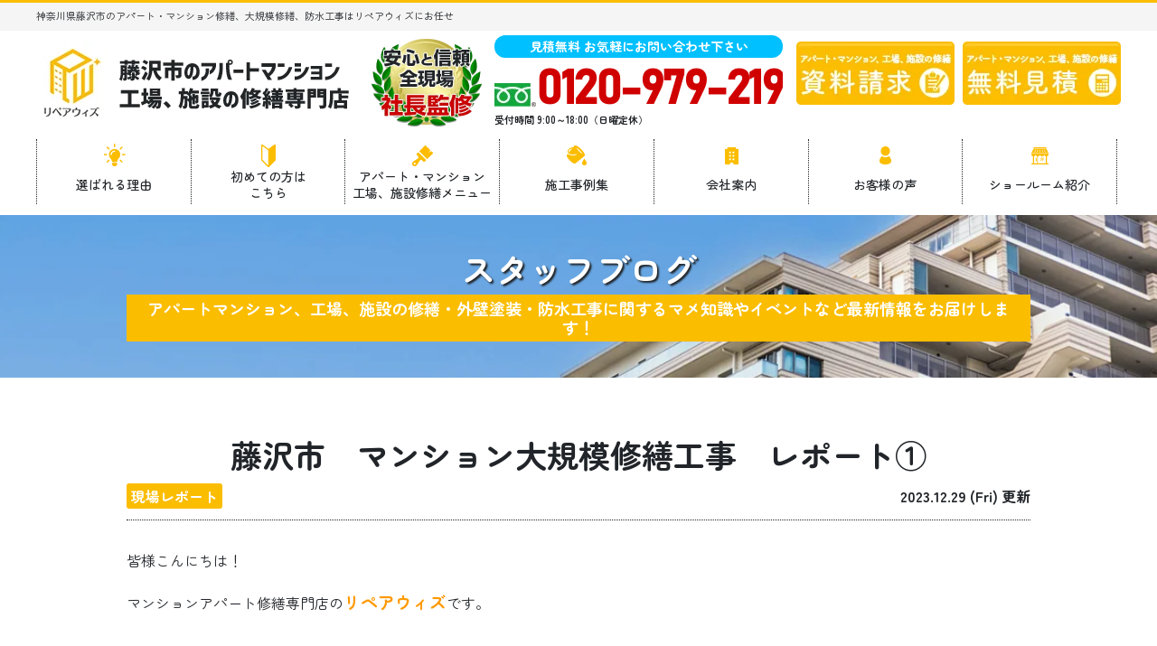

--- FILE ---
content_type: text/html; charset=UTF-8
request_url: https://repair-with.com/blog/20215/
body_size: 12676
content:
<!DOCTYPE html>
<html>

<head>
    <meta charset="UTF-8">
    <meta http-equiv="X-UA-Compatible" content="IE=edge" />
    <meta name="viewport" content="width=device-width" />
    <title>藤沢市　マンション大規模修繕工事　レポート①｜スタッフブログ｜神奈川県藤沢市のマンション修繕、アパート修繕、大規模修繕、防水工事はリペアウィズにお任せ！藤沢市の大規模修繕、防水工事専門店</title>
    <meta name="description" content="スタッフブログ「藤沢市　マンション大規模修繕工事　レポート①」です。神奈川県藤沢市のマンション修繕、アパート修繕、大規模修繕を検討中の方はリペアウィズにお任せください。藤沢市の大規模修繕施工実績、口コミ多数！" />
            <meta name="keywords" content="スタッフブログ,アパート,マンション,防水工事,大規模修繕,塗装工事,外壁塗装,屋根塗装,サイディング,雨漏り,住宅リフォーム塗装,藤沢市,神奈川県,リペアウィズ" />
            <meta name='robots' content='max-image-preview:large' />
<link rel='dns-prefetch' href='//ajax.googleapis.com' />
<script type="text/javascript">
window._wpemojiSettings = {"baseUrl":"https:\/\/s.w.org\/images\/core\/emoji\/14.0.0\/72x72\/","ext":".png","svgUrl":"https:\/\/s.w.org\/images\/core\/emoji\/14.0.0\/svg\/","svgExt":".svg","source":{"concatemoji":"https:\/\/repair-with.com\/cms\/wp-includes\/js\/wp-emoji-release.min.js?ver=6.1.9"}};
/*! This file is auto-generated */
!function(e,a,t){var n,r,o,i=a.createElement("canvas"),p=i.getContext&&i.getContext("2d");function s(e,t){var a=String.fromCharCode,e=(p.clearRect(0,0,i.width,i.height),p.fillText(a.apply(this,e),0,0),i.toDataURL());return p.clearRect(0,0,i.width,i.height),p.fillText(a.apply(this,t),0,0),e===i.toDataURL()}function c(e){var t=a.createElement("script");t.src=e,t.defer=t.type="text/javascript",a.getElementsByTagName("head")[0].appendChild(t)}for(o=Array("flag","emoji"),t.supports={everything:!0,everythingExceptFlag:!0},r=0;r<o.length;r++)t.supports[o[r]]=function(e){if(p&&p.fillText)switch(p.textBaseline="top",p.font="600 32px Arial",e){case"flag":return s([127987,65039,8205,9895,65039],[127987,65039,8203,9895,65039])?!1:!s([55356,56826,55356,56819],[55356,56826,8203,55356,56819])&&!s([55356,57332,56128,56423,56128,56418,56128,56421,56128,56430,56128,56423,56128,56447],[55356,57332,8203,56128,56423,8203,56128,56418,8203,56128,56421,8203,56128,56430,8203,56128,56423,8203,56128,56447]);case"emoji":return!s([129777,127995,8205,129778,127999],[129777,127995,8203,129778,127999])}return!1}(o[r]),t.supports.everything=t.supports.everything&&t.supports[o[r]],"flag"!==o[r]&&(t.supports.everythingExceptFlag=t.supports.everythingExceptFlag&&t.supports[o[r]]);t.supports.everythingExceptFlag=t.supports.everythingExceptFlag&&!t.supports.flag,t.DOMReady=!1,t.readyCallback=function(){t.DOMReady=!0},t.supports.everything||(n=function(){t.readyCallback()},a.addEventListener?(a.addEventListener("DOMContentLoaded",n,!1),e.addEventListener("load",n,!1)):(e.attachEvent("onload",n),a.attachEvent("onreadystatechange",function(){"complete"===a.readyState&&t.readyCallback()})),(e=t.source||{}).concatemoji?c(e.concatemoji):e.wpemoji&&e.twemoji&&(c(e.twemoji),c(e.wpemoji)))}(window,document,window._wpemojiSettings);
</script>
<style type="text/css">
img.wp-smiley,
img.emoji {
	display: inline !important;
	border: none !important;
	box-shadow: none !important;
	height: 1em !important;
	width: 1em !important;
	margin: 0 0.07em !important;
	vertical-align: -0.1em !important;
	background: none !important;
	padding: 0 !important;
}
</style>
	<link rel='stylesheet' id='classic-theme-styles-css' href='https://repair-with.com/cms/wp-includes/css/classic-themes.min.css?ver=1' type='text/css' media='all' />
<link rel='stylesheet' id='contact-form-7-css' href='https://repair-with.com/cms/wp-content/plugins/contact-form-7/includes/css/styles.css?ver=5.7.4' type='text/css' media='all' />
<link rel='stylesheet' id='responsive-lightbox-magnific-css' href='https://repair-with.com/cms/wp-content/plugins/responsive-lightbox/assets/magnific/magnific-popup.min.css?ver=2.4.4' type='text/css' media='all' />
<link rel='stylesheet' id='wp-pagenavi-css' href='https://repair-with.com/cms/wp-content/plugins/wp-pagenavi/pagenavi-css.css?ver=2.70' type='text/css' media='all' />
<link rel='stylesheet' id='jquery-ui-smoothness-css' href='https://repair-with.com/cms/wp-content/plugins/contact-form-7/includes/js/jquery-ui/themes/smoothness/jquery-ui.min.css?ver=1.12.1' type='text/css' media='screen' />
<script type='text/javascript' src='//ajax.googleapis.com/ajax/libs/jquery/3.6.0/jquery.min.js?ver=3.6.0' id='jquery-js'></script>
<script type='text/javascript' src='https://repair-with.com/cms/wp-content/plugins/responsive-lightbox/assets/magnific/jquery.magnific-popup.min.js?ver=2.4.4' id='responsive-lightbox-magnific-js'></script>
<script type='text/javascript' src='https://repair-with.com/cms/wp-includes/js/underscore.min.js?ver=1.13.4' id='underscore-js'></script>
<script type='text/javascript' src='https://repair-with.com/cms/wp-content/plugins/responsive-lightbox/assets/infinitescroll/infinite-scroll.pkgd.min.js?ver=6.1.9' id='responsive-lightbox-infinite-scroll-js'></script>
<script type='text/javascript' id='responsive-lightbox-js-extra'>
/* <![CDATA[ */
var rlArgs = {"script":"magnific","selector":"lightbox","customEvents":"","activeGalleries":"1","disableOn":"0","midClick":"1","preloader":"1","closeOnContentClick":"1","closeOnBgClick":"1","closeBtnInside":"1","showCloseBtn":"1","enableEscapeKey":"1","alignTop":"","fixedContentPos":"auto","fixedBgPos":"auto","autoFocusLast":"1","woocommerce_gallery":"0","ajaxurl":"https:\/\/repair-with.com\/cms\/wp-admin\/admin-ajax.php","nonce":"6c7c28bd70","preview":"false","postId":"20215","scriptExtension":""};
/* ]]> */
</script>
<script type='text/javascript' src='https://repair-with.com/cms/wp-content/plugins/responsive-lightbox/js/front.js?ver=2.4.4' id='responsive-lightbox-js'></script>
<link rel="canonical" href="https://repair-with.com/blog/20215/" />
<link rel="icon" href="https://repair-with.com/cms/wp-content/uploads/2022/12/cropped-favicon_img01-32x32.png" sizes="32x32" />
<link rel="icon" href="https://repair-with.com/cms/wp-content/uploads/2022/12/cropped-favicon_img01-192x192.png" sizes="192x192" />
<link rel="apple-touch-icon" href="https://repair-with.com/cms/wp-content/uploads/2022/12/cropped-favicon_img01-180x180.png" />
<meta name="msapplication-TileImage" content="https://repair-with.com/cms/wp-content/uploads/2022/12/cropped-favicon_img01-270x270.png" />
<noscript><style id="rocket-lazyload-nojs-css">.rll-youtube-player, [data-lazy-src]{display:none !important;}</style></noscript>     <meta name="format-detection" content="telephone=no" />
<!-- *** stylesheet *** -->
<link rel="preconnect" href="https://fonts.googleapis.com">
<link rel="preconnect" href="https://fonts.gstatic.com" crossorigin>
<link rel="preload" as="style" fetchpriority="high" href="https://fonts.googleapis.com/css2?family=Noto+Sans+JP:wght@700&family=Zen+Maru+Gothic:wght@400;500;700&display=swap">
<link rel="stylesheet" href="https://fonts.googleapis.com/css2?family=Noto+Sans+JP:wght@700&family=Zen+Maru+Gothic:wght@400;500;700&display=swap" media="print" onload='this.media="all"' />

<link rel="preload" as="style" fetchpriority="high" href="https://use.fontawesome.com/releases/v5.10.2/css/all.css">
<link rel="stylesheet" href="https://use.fontawesome.com/releases/v5.10.2/css/all.css" media="print" onload='this.media="all"' />

<link rel="preload" as="image" href="https://repair-with.com/cms/wp-content/uploads/2025/04/998955f22802724de90a95c4affd747c.png" type="image/png">

<link rel="stylesheet" media="all" href="https://repair-with.com/cms/wp-content/themes/repair-with.com/style.css?1759819721" />


<!-- *** javascript *** -->
<script src="https://repair-with.com/cms/wp-content/themes/repair-with.com/js/jquery.heightLine.js"></script>
<script src="https://repair-with.com/cms/wp-content/themes/repair-with.com/js/heightLineSetting.js"></script>
<script src="https://repair-with.com/cms/wp-content/themes/repair-with.com/js/conf.js"></script>
<link rel="stylesheet" media="all"  href="https://repair-with.com/cms/wp-content/themes/repair-with.com/css/swiper.css" />
<script src="https://repair-with.com/cms/wp-content/themes/repair-with.com/js/swiper.min.js"></script>

<script src="https://repair-with.com/cms/wp-content/themes/repair-with.com/js/jquery.autopager-1.0.0.js"></script>
<!-- Google Tag Manager -->
<script>
  (function(w, d, s, l, i) {
    w[l] = w[l] || [];
    w[l].push({
      'gtm.start': new Date().getTime(),
      event: 'gtm.js'
    });
    var f = d.getElementsByTagName(s)[0],
      j = d.createElement(s),
      dl = l != 'dataLayer' ? '&l=' + l : '';
    j.async = true;
    j.src =
      'https://www.googletagmanager.com/gtm.js?id=' + i + dl;
    f.parentNode.insertBefore(j, f);
  })(window, document, 'script', 'dataLayer', 'GTM-NL77F3R');
</script>
<!-- End Google Tag Manager --><!-- <script>
  (function(d) {
    var config = {
      kitId: 'vqj8kxe',
      scriptTimeout: 3000,
      async: true
    },
    h=d.documentElement,t=setTimeout(function(){h.className=h.className.replace(/\bwf-loading\b/g,"")+" wf-inactive";},config.scriptTimeout),tk=d.createElement("script"),f=false,s=d.getElementsByTagName("script")[0],a;h.className+=" wf-loading";tk.src='https://use.typekit.net/'+config.kitId+'.js';tk.async=true;tk.onload=tk.onreadystatechange=function(){a=this.readyState;if(f||a&&a!="complete"&&a!="loaded")return;f=true;clearTimeout(t);try{Typekit.load(config)}catch(e){}};s.parentNode.insertBefore(tk,s)
  })(document);
</script>
<script>
  (function(d) {
    var config = {
      kitId: 'jnr0dcv',
      scriptTimeout: 3000,
      async: true
    },
    h=d.documentElement,t=setTimeout(function(){h.className=h.className.replace(/\bwf-loading\b/g,"")+" wf-inactive";},config.scriptTimeout),tk=d.createElement("script"),f=false,s=d.getElementsByTagName("script")[0],a;h.className+=" wf-loading";tk.src='https://use.typekit.net/'+config.kitId+'.js';tk.async=true;tk.onload=tk.onreadystatechange=function(){a=this.readyState;if(f||a&&a!="complete"&&a!="loaded")return;f=true;clearTimeout(t);try{Typekit.load(config)}catch(e){}};s.parentNode.insertBefore(tk,s)
  })(document);
</script> -->
</head>

<body data-rsssl=1 id="blog" >
    <!-- Google Tag Manager (noscript) -->
    <noscript><iframe src="https://www.googletagmanager.com/ns.html?id=GTM-NL77F3R" height="0" width="0" style="display:none;visibility:hidden"></iframe></noscript>
    <!-- End Google Tag Manager (noscript) -->
            <svg display="none" version="1.1" xmlns="http://www.w3.org/2000/svg" xmlns:xlink="http://www.w3.org/1999/xlink">
  <defs>
    <symbol id="home" viewBox="0 0 396.961 370">
<path d="M389.664,166.774l-60.063-60.063V37.325c0-12.543-10.164-22.711-22.73-22.711c-12.535,0-22.699,10.168-22.699,22.711v23.953
	l-44.723-44.723c-22.113-22.097-60.558-22.058-82.617,0.039L6.648,166.774c-8.863,8.883-8.863,23.257,0,32.125
	c8.872,8.883,23.274,8.883,32.137,0l150.168-150.18c4.895-4.867,13.516-4.867,18.383-0.015l150.191,150.194
	c4.457,4.441,10.262,6.652,16.066,6.652c5.816,0,11.633-2.211,16.074-6.652C398.535,190.031,398.535,175.657,389.664,166.774
	L389.664,166.774z M389.664,166.774"/>
<rect fill="none" width="396.961" height="370"/>
<path d="M206.047,91.833c-4.363-4.36-11.426-4.36-15.777,0L58.168,223.895c-2.086,2.082-3.266,4.93-3.266,7.898v96.324
	c0,22.602,18.325,40.926,40.926,40.926h65.402V267.754h73.84v101.289h65.406c22.602,0,40.926-18.324,40.926-40.926v-96.324
	c0-2.969-1.172-5.816-3.266-7.898L206.047,91.833z M206.047,91.833"/>
    </symbol>
  </defs>
</svg>        <header id="header" class="header">
                                                <div class="spmenubtn spblock">
                <a href="javascript:switchMenu();">
                    <span></span>
                    <span></span>
                    <span></span>
                    <span>MENU</span></a>
            </div>

            <div class="htxt">
                                                            <p><strong>神奈川県藤沢市のアパート・マンション修繕、大規模修繕、防水工事はリペアウィズにお任せ</strong></p>
                                                </div>


            <div class="inner">
                <div class="hdrLogo">
                    <a href="https://repair-with.com/"><img src="data:image/svg+xml,%3Csvg%20xmlns='http://www.w3.org/2000/svg'%20viewBox='0%200%20346%2091'%3E%3C/svg%3E" width="346" height="91" alt="神奈川県藤沢市のアパートマンション・外壁塗装・防水工事リペアウィズ" data-lazy-src="https://repair-with.com/cms/wp-content/uploads/2024/03/hdr_logo.png" /><noscript><img src="https://repair-with.com/cms/wp-content/uploads/2024/03/hdr_logo.png" width="346" height="91" alt="神奈川県藤沢市のアパートマンション・外壁塗装・防水工事リペアウィズ" /></noscript></a>
                    <img src="data:image/svg+xml,%3Csvg%20xmlns='http://www.w3.org/2000/svg'%20viewBox='0%200%20244%20194'%3E%3C/svg%3E" width="244" height="194" alt="リペアウィズ" class="logo02" data-lazy-src="https://repair-with.com/cms/wp-content/uploads/2023/01/medal_catch.png" /><noscript><img src="https://repair-with.com/cms/wp-content/uploads/2023/01/medal_catch.png" width="244" height="194" alt="リペアウィズ" class="logo02" /></noscript>
                </div>

                <div class="floatR">
                    <div class="hdrContact clearfix">
                        <div class="telBox">
                            <p class="contactCatch">見積無料 お気軽にお問い合わせ下さい</p>
                            <p class="tel"><span class="tel-link">0120-979-219</span>受付時間 9:00～18:00（日曜定休）</p>
                        </div>
                        <div class="hdrBnr">
                            <a href="https://repair-with.com/docrequest/"><img src="data:image/svg+xml,%3Csvg%20xmlns='http://www.w3.org/2000/svg'%20viewBox='0%200%20175%2070'%3E%3C/svg%3E" width="175" height="70" alt="神奈川県藤沢市のアパートマンション・外壁塗装・防水工事 資料請求" data-lazy-src="https://repair-with.com/cms/wp-content/themes/repair-with.com/img/common/hdr_bnr_request00.png"><noscript><img src="https://repair-with.com/cms/wp-content/themes/repair-with.com/img/common/hdr_bnr_request00.png" width="175" height="70" alt="神奈川県藤沢市のアパートマンション・外壁塗装・防水工事 資料請求"></noscript></a>
                            <a href="https://repair-with.com/contact/"><img src="data:image/svg+xml,%3Csvg%20xmlns='http://www.w3.org/2000/svg'%20viewBox='0%200%20175%2070'%3E%3C/svg%3E" width="175" height="70" alt="神奈川県藤沢市のアパートマンション・外壁塗装・防水工事 無料見積" data-lazy-src="https://repair-with.com/cms/wp-content/themes/repair-with.com/img/common/hdr_bnr_diagnosis00.png"><noscript><img src="https://repair-with.com/cms/wp-content/themes/repair-with.com/img/common/hdr_bnr_diagnosis00.png" width="175" height="70" alt="神奈川県藤沢市のアパートマンション・外壁塗装・防水工事 無料見積"></noscript></a>
                        </div>
                    </div>

                </div>


            </div>
                <nav class="nav">
        <ul class="gNav clearfix">
            <li class="gnav01"><a href="https://repair-with.com/reason/">選ばれる理由</a></li>
            <li class="gnav04"><a href="https://repair-with.com/first/">初めての方は<br>こちら</a></li>
            <li class="gnav02"><a href="https://repair-with.com/menu/">アパート・マンション<br>工場、施設修繕メニュー</a></li>
            <li class="gnav03"><a href="https://repair-with.com/works/">施工事例集</a></li>
            <li class="gnav06"><a href="https://repair-with.com/corporate/">会社案内</a></li>
            <li class="gnav07"><a href="https://repair-with.com/voice/">お客様の声</a></li>
            <li class="gnav05"><a href="https://repair-with.com/showroom/">ショールーム紹介</a></li>
        </ul>
    </nav>
        </header>
        
        
            
            <div class="pageTitle" style="background: url(https://repair-with.com/cms/wp-content/uploads/2021/11/h1_bg00-1.png) no-repeat top center;">

                                    <h1>スタッフブログ<span>アパートマンション、工場、施設の修繕・外壁塗装・防水工事に関するマメ知識やイベントなど最新情報をお届けします！</span></h1>
                            </div>

        
        <div  class="contents" >
        <section class="main">
            <!-- /header.php ヘッダー -->
<!-- single.php シングルページテンプレート -->
<div class="inner blogSingle">
<article>
<h2 class="mb0">藤沢市　マンション大規模修繕工事　レポート①</h2>
<div class="infoBox">
<span class="cat"><a href="https://repair-with.com/blog/blog_tax/%e7%8f%be%e5%a0%b4%e3%83%ac%e3%83%9d%e3%83%bc%e3%83%88/">現場レポート</a></span>
<span class="time">2023.12.29 (Fri) 更新</span>
</div>
<p><span style="font-weight: 400;">皆様こんにちは！</span></p>
<p><span style="font-weight: 400;">マンションアパート修繕専門店の</span><span style="font-size: 14pt;"><strong><span style="color: #ff9900;">リペアウィズ</span></strong></span><span style="font-weight: 400;">です。</span></p>
<p><span style="font-weight: 400;"> </span></p>
<p><span style="font-weight: 400;">今回は、藤沢市で施工が完了しましたマンションの大規模修繕工事の模様をシリーズでお伝えしていきます。</span></p>
<p>&nbsp;</p>
<p>&nbsp;</p>
<p><span style="color: #ff9900;"><b>◆</b></span><b>物件情報</b></p>
<p><span style="font-weight: 400;">・５階建て</span></p>
<p><span style="color: #ff9900;"><b>◆</b></span><b>主な施工箇所</b></p>
<p><span style="font-weight: 400;">・屋上、外壁、外部廊下・階段、バルコニー</span></p>
<p><span style="color: #ff9900;"><b>◆</b></span><b>工期</b></p>
<p><span style="font-weight: 400;">・約２か月</span></p>
<p><span style="font-weight: 400; color: #ff9900;">◆</span><b>施工内容</b></p>
<p><span style="font-weight: 400;">・屋上防水：ウレタン防水　密着工法</span></p>
<p><span style="font-weight: 400;">・外壁補修：タイル欠け・クラック・浮き</span></p>
<p><span style="font-weight: 400;">・外壁塗装：　下地：ポマリーンGX/セラMシリコン３</span></p>
<p>　　　　　　　外壁吹付面：ダイナミックPRO　</p>
<p>　　　　　　　天井部：水性ケンエース</p>
<p><span style="font-weight: 400;">・鉄部塗装：タールエポ</span></p>
<p><span style="font-weight: 400;">・シーリング打ち替え：変性シリコンシーリング</span></p>
<p>&nbsp;</p>
<p>&nbsp;</p>
<p>本物件は、外壁の打診検査を行ったところ、かなりの範囲でのタイルの浮き、ひび割れ、欠損が見られました。</p>
<p>屋上防水では、防水層が薄く劣化をしておりました。</p>
<p>また入居者様からお話を聞いたところ、共用廊下での防水も劣化しており、雨が降った時は水が溜まるとのことでした</p>
<p>&nbsp;</p>
<p><span style="color: #ff9900;"><b>◆</b></span><b>足場仮設</b></p>
<p><img decoding="async" src="data:image/svg+xml,%3Csvg%20xmlns='http://www.w3.org/2000/svg'%20viewBox='0%200%20262%20350'%3E%3C/svg%3E" alt="" width="262" height="350" class="alignleft size-medium wp-image-20217" data-lazy-srcset="https://repair-with.com/cms/wp-content/uploads/2023/12/3e2c2b78759f3990f19fdce560d08d96-262x350.jpg 262w, https://repair-with.com/cms/wp-content/uploads/2023/12/3e2c2b78759f3990f19fdce560d08d96-768x1024.jpg 768w, https://repair-with.com/cms/wp-content/uploads/2023/12/3e2c2b78759f3990f19fdce560d08d96-540x720.jpg 540w, https://repair-with.com/cms/wp-content/uploads/2023/12/3e2c2b78759f3990f19fdce560d08d96-750x1000.jpg 750w, https://repair-with.com/cms/wp-content/uploads/2023/12/3e2c2b78759f3990f19fdce560d08d96.jpg 1109w" data-lazy-sizes="(max-width: 262px) 100vw, 262px" data-lazy-src="https://repair-with.com/cms/wp-content/uploads/2023/12/3e2c2b78759f3990f19fdce560d08d96-262x350.jpg" /><noscript><img decoding="async" src="https://repair-with.com/cms/wp-content/uploads/2023/12/3e2c2b78759f3990f19fdce560d08d96-262x350.jpg" alt="" width="262" height="350" class="alignleft size-medium wp-image-20217" srcset="https://repair-with.com/cms/wp-content/uploads/2023/12/3e2c2b78759f3990f19fdce560d08d96-262x350.jpg 262w, https://repair-with.com/cms/wp-content/uploads/2023/12/3e2c2b78759f3990f19fdce560d08d96-768x1024.jpg 768w, https://repair-with.com/cms/wp-content/uploads/2023/12/3e2c2b78759f3990f19fdce560d08d96-540x720.jpg 540w, https://repair-with.com/cms/wp-content/uploads/2023/12/3e2c2b78759f3990f19fdce560d08d96-750x1000.jpg 750w, https://repair-with.com/cms/wp-content/uploads/2023/12/3e2c2b78759f3990f19fdce560d08d96.jpg 1109w" sizes="(max-width: 262px) 100vw, 262px" /></noscript></p>
<p><img decoding="async" src="data:image/svg+xml,%3Csvg%20xmlns='http://www.w3.org/2000/svg'%20viewBox='0%200%20262%20350'%3E%3C/svg%3E" alt="" width="262" height="350" class="alignleft size-medium wp-image-20218" data-lazy-srcset="https://repair-with.com/cms/wp-content/uploads/2023/12/8ed55319e52a794206245c6a02a6a4f4-262x350.jpg 262w, https://repair-with.com/cms/wp-content/uploads/2023/12/8ed55319e52a794206245c6a02a6a4f4-768x1024.jpg 768w, https://repair-with.com/cms/wp-content/uploads/2023/12/8ed55319e52a794206245c6a02a6a4f4-540x720.jpg 540w, https://repair-with.com/cms/wp-content/uploads/2023/12/8ed55319e52a794206245c6a02a6a4f4-750x1000.jpg 750w, https://repair-with.com/cms/wp-content/uploads/2023/12/8ed55319e52a794206245c6a02a6a4f4.jpg 1109w" data-lazy-sizes="(max-width: 262px) 100vw, 262px" data-lazy-src="https://repair-with.com/cms/wp-content/uploads/2023/12/8ed55319e52a794206245c6a02a6a4f4-262x350.jpg" /><noscript><img decoding="async" loading="lazy" src="https://repair-with.com/cms/wp-content/uploads/2023/12/8ed55319e52a794206245c6a02a6a4f4-262x350.jpg" alt="" width="262" height="350" class="alignleft size-medium wp-image-20218" srcset="https://repair-with.com/cms/wp-content/uploads/2023/12/8ed55319e52a794206245c6a02a6a4f4-262x350.jpg 262w, https://repair-with.com/cms/wp-content/uploads/2023/12/8ed55319e52a794206245c6a02a6a4f4-768x1024.jpg 768w, https://repair-with.com/cms/wp-content/uploads/2023/12/8ed55319e52a794206245c6a02a6a4f4-540x720.jpg 540w, https://repair-with.com/cms/wp-content/uploads/2023/12/8ed55319e52a794206245c6a02a6a4f4-750x1000.jpg 750w, https://repair-with.com/cms/wp-content/uploads/2023/12/8ed55319e52a794206245c6a02a6a4f4.jpg 1109w" sizes="(max-width: 262px) 100vw, 262px" /></noscript></p>
<p><img decoding="async" src="data:image/svg+xml,%3Csvg%20xmlns='http://www.w3.org/2000/svg'%20viewBox='0%200%20248%20350'%3E%3C/svg%3E" alt="" width="248" height="350" class="alignleft size-medium wp-image-20219" data-lazy-srcset="https://repair-with.com/cms/wp-content/uploads/2023/12/9bed4f618d9086d749a595646019f8be-248x350.jpg 248w, https://repair-with.com/cms/wp-content/uploads/2023/12/9bed4f618d9086d749a595646019f8be-726x1024.jpg 726w, https://repair-with.com/cms/wp-content/uploads/2023/12/9bed4f618d9086d749a595646019f8be-768x1084.jpg 768w, https://repair-with.com/cms/wp-content/uploads/2023/12/9bed4f618d9086d749a595646019f8be-709x1000.jpg 709w, https://repair-with.com/cms/wp-content/uploads/2023/12/9bed4f618d9086d749a595646019f8be.jpg 1078w" data-lazy-sizes="(max-width: 248px) 100vw, 248px" data-lazy-src="https://repair-with.com/cms/wp-content/uploads/2023/12/9bed4f618d9086d749a595646019f8be-248x350.jpg" /><noscript><img decoding="async" loading="lazy" src="https://repair-with.com/cms/wp-content/uploads/2023/12/9bed4f618d9086d749a595646019f8be-248x350.jpg" alt="" width="248" height="350" class="alignleft size-medium wp-image-20219" srcset="https://repair-with.com/cms/wp-content/uploads/2023/12/9bed4f618d9086d749a595646019f8be-248x350.jpg 248w, https://repair-with.com/cms/wp-content/uploads/2023/12/9bed4f618d9086d749a595646019f8be-726x1024.jpg 726w, https://repair-with.com/cms/wp-content/uploads/2023/12/9bed4f618d9086d749a595646019f8be-768x1084.jpg 768w, https://repair-with.com/cms/wp-content/uploads/2023/12/9bed4f618d9086d749a595646019f8be-709x1000.jpg 709w, https://repair-with.com/cms/wp-content/uploads/2023/12/9bed4f618d9086d749a595646019f8be.jpg 1078w" sizes="(max-width: 248px) 100vw, 248px" /></noscript></p>
<p>&nbsp;</p>
<p>&nbsp;</p>
<p>&nbsp;</p>
<p>&nbsp;</p>
<p>&nbsp;</p>
<p>&nbsp;</p>
<p>&nbsp;</p>
<p>&nbsp;</p>
<p>&nbsp;</p>
<p>&nbsp;</p>
<p>初日に関しましては、足場の仮設設置を行いました。</p>
<p><span>交通誘導員を配置し、居住者様、近隣住人様</span><span>、通行人の方、車などに対して安全を確保した上で架設作業を行います。</span></p>
<p>その後メッシュシート、倒壊防止養生、侵入防止扉の設置を行いました。</p>
<p>足場も組み上がりこれから本格的に施工に入っていきます。</p>
<p>次回は洗浄の様子やケレン作業の様子をお伝えしていきます。</p>
<p>&nbsp;</p>
<hr />
<p>&nbsp;</p>
<p><b>リペアウィズでは、</b><b>マンション・アパートの診断、劣化報告、お見積りまで無料</b><b>で行っております。</b></p>
<p><b>下記に当てはまる方や、お悩みがある方は、お気軽にお問い合わせください。</b></p>
<p><b>　<span style="text-decoration: underline;">☑建物の</span></b><span style="text-decoration: underline;"><b>劣化状況</b><b>が気になる方</b></span></p>
<p><b>　<span style="text-decoration: underline;">☑初めての大規模修繕で</span></b><span style="text-decoration: underline;"><b>進め方</b><b>がわからない方</b></span></p>
<p><b>　<span style="text-decoration: underline;">☑</span></b><span style="text-decoration: underline;"><b>どこの業者がいいのかわからず</b><b>お悩みの方</b></span></p>
<p><b>　<span style="text-decoration: underline;">☑</span></b><span style="text-decoration: underline;"><b>入居率が下がっている</b><b>けど、打ち手がわからない</b></span></p>
<p><b>　<span style="text-decoration: underline;">☑他社で見積を取ったが、</span></b><span style="text-decoration: underline;"><b>高いのでイマイチ踏み出せない</b></span></p>
<p><b>　<span style="text-decoration: underline;">☑そもそも</span></b><span style="text-decoration: underline;"><b>予算がなく</b><b>、大規模修繕ができずに困っている方</b></span></p>
<p>&nbsp;</p>
<p style="text-align: left;"><span style="font-size: 14pt; color: #ff6600;"><strong>どうぞお気軽にお問合せください。</strong></span></p>
<p style="text-align: left;"><span style="font-size: 14pt; color: #ff6600;"><strong>専門のスタッフがお手伝いさせていただきます。</strong></span>　　　　　　　　　　　　　　　　</p>
<p style="text-align: left;"><strong><span style="text-decoration: underline;"><span style="color: #000000;"><span style="font-size: 14pt;">アパートマンション修繕専門店リペアウィズ</span></span></span></strong></p>
<p style="text-align: left;"><span style="font-size: 14pt;"><strong>お問合せはこちらから↓</strong></span></p>
<p style="text-align: left;"><strong style="color: #ff0000; font-size: 24pt;"><img decoding="async" src="data:image/svg+xml,%3Csvg%20xmlns='http://www.w3.org/2000/svg'%20viewBox='0%200%2068%2034'%3E%3C/svg%3E" width="68" height="34" class="" data-lazy-src="https://repair-with.com/cms/wp-content/uploads/2023/04/20110922-free-dial-00.webp" /><noscript><img decoding="async" loading="lazy" src="https://repair-with.com/cms/wp-content/uploads/2023/04/20110922-free-dial-00.webp" width="68" height="34" class="" /></noscript><span style="font-size: 24pt;">0120-979-219</span></strong></p>
<p><b> </b></p>
<p><strong><span style="color: #ff9900;">▼</span>リペアウィズの施工事例公開中！</strong></p>
<p><b>　マンション・アパート施工事例は<span style="color: #ff9900;"><a href="https://repair-with.com/works/" style="color: #ff9900;">こちら</a></span></b></p>
<p><b> </b></p>
<p><b><span style="color: #ff9900;">▼</span>大規模修繕の</b><b>適正相場、価格</b><b>でお悩みの方</b></p>
<p><b>　価格がわかりやすい商品メニューページは<span style="color: #ff9900;"><a href="https://repair-with.com/menu/" style="color: #ff9900;">こちら</a></span></b></p>
<p><b> </b></p>
<p><b><span style="color: #ff9900;">▼</span>大規模修繕について</b><b>詳しく知りたい</b><b>なら</b></p>
<p><b>　藤沢市！ショールームは</b><span style="color: #ff9900;"><a href="https://repair-with.com/showroom/" style="color: #ff9900;"><b>こちら</b></a></span></p>
<p><b> </b></p>
<p><span style="color: #ff9900;"><b>▼</b></span><b>外壁塗装工事＆防水工事などの修繕</b><b>について少しでもお悩みの方はこちら！</b></p>
<p><b>　無料見積り・無料診断の依頼は</b><span style="color: #ff9900;"><b><a href="https://repair-with.com/contact/" style="color: #ff9900;">こちら</a></b></span></p>
<p><b> </b></p>
<p><b>#神奈川 #藤沢市 #平塚市 #大規模修繕 ＃防水工事 #雨漏り #足場 #外壁塗装 #塗装</b></p>
<p>&nbsp;</p>
</article>

        <div class="staffProf">
      <h3>ブログ監修</h3>
                        <div class="profileDetail">
          <div class="mainpic">
            <img src="data:image/svg+xml,%3Csvg%20xmlns='http://www.w3.org/2000/svg'%20viewBox='0%200%200%200'%3E%3C/svg%3E" class="mainpic" data-lazy-src="https://repair-with.com/cms/wp-content/uploads/2022/12/ceo_img.jpg" /><noscript><img src="https://repair-with.com/cms/wp-content/uploads/2022/12/ceo_img.jpg" class="mainpic" /></noscript>
          </div>
                      <p class="positionTxt"><span>代表取締役</span></p>
                    <p class="staffName">柏木 雅人<span class="kana">MASATO KASHIWAGI</span>          </p>
                      <p class="staffTxt">私たちリペアウィズは藤沢市地域密着のアパートマンション修繕・外壁塗装・防水工事専門店として近隣地域の皆さまに信頼され、安心して修繕工事をご依頼いただける会社を目指しています！<br />
そんなリペアウィズでは藤沢市地域密着だからこその迅速対応で、何かあった時も安心して工事をご依頼いただけます。<br />
リペアウィズは大規模修繕専門店のプロです。入居率を上げたい方、建物を長持ちさせたい方、相続を考えられている方などオーナー様のニーズに合わせて、最適なプランをご提案させて頂きます。<br />
確かな施工力で1棟1棟丁寧に施工し、この先数十年にわたって安心をお届けいたします。<br />
アパートやマンションに関するお困りごと、ご不安や懸念事項がありましたらリペアウィズまでお気軽にお問い合わせください。<br />
皆様からのお問い合わせ、心よりお待ちしております。</p>
                  </div>
    </div>
    
<div class="pagenavi">
<ul class="naviUl clearfix">
 <li class="next"><a href="https://repair-with.com/blog/20220/" rel="next">次の記事</a></li>
<li class="list"><a href="https://repair-with.com/blog/">一覧</a></li>
<li class="prev"><a href="https://repair-with.com/blog/20198/" rel="prev">前の記事</a></li>
</ul>
</div>
</div>

<!-- /archive.php アーカイブページテンプレート -->
<div class="bg04">
<!-- comBnrL.php -->
  <div class="inner bnrArea pb0">
    <!-- comConsultS.php -->

<div class="consultationBox">
    <div class="inBox heightLine-group02 new">
    <a href="https://repair-with.com/contact/#form">
        <p class="consultationImg"><img src="data:image/svg+xml,%3Csvg%20xmlns='http://www.w3.org/2000/svg'%20viewBox='0%200%200%200'%3E%3C/svg%3E" alt="WEBご来店予約で無料診断＋修繕計画表プレゼント！来場予約はこちらをクリック!!" class="consulImg" data-lazy-src="https://repair-with.com/cms/wp-content/themes/repair-with.com/img/common/consultationbox_new.png"><noscript><img src="https://repair-with.com/cms/wp-content/themes/repair-with.com/img/common/consultationbox_new.png" alt="WEBご来店予約で無料診断＋修繕計画表プレゼント！来場予約はこちらをクリック!!" class="consulImg"></noscript></p>
        <p class="btn">お問合せはこちらをクリック</p>
    </a>

    </div>
    <!-- <h3>アパート・マンション、工場、施設修繕のプロに相談しよう！</h3>
    <div class="inBox heightLine-group02">
        <a href="https://repair-with.com/showroom/#form">
            <p class="consultationImg"><img src="data:image/svg+xml,%3Csvg%20xmlns='http://www.w3.org/2000/svg'%20viewBox='0%200%200%200'%3E%3C/svg%3E" alt="WEBご来店予約で無料診断＋修繕計画表プレゼント！来場予約はこちらをクリック!!" class="consulImg" data-lazy-src="https://repair-with.com/cms/wp-content/themes/repair-with.com/img/common/consultationbox.png"><noscript><img src="https://repair-with.com/cms/wp-content/themes/repair-with.com/img/common/consultationbox.png" alt="WEBご来店予約で無料診断＋修繕計画表プレゼント！来場予約はこちらをクリック!!" class="consulImg"></noscript></p>
            <p class="btn">来場予約はこちらをクリック!!</p>
        </a>

    </div> -->
</div>

<!-- /comConsultS.php -->    <!-- comContactS.php -->
<div class="estimatesBox">
                <a href="https://repair-with.com/contact/">
                        <h3>お電話でご相談したい方はこちら！</h3>
            <div class="inBox">
                <img src="data:image/svg+xml,%3Csvg%20xmlns='http://www.w3.org/2000/svg'%20viewBox='0%200%200%200'%3E%3C/svg%3E" alt="" class="imgLayer" data-lazy-src="https://repair-with.com/cms/wp-content/themes/repair-with.com/img/common/img_contact_w.png"><noscript><img src="https://repair-with.com/cms/wp-content/themes/repair-with.com/img/common/img_contact_w.png" alt="" class="imgLayer"></noscript>
                <h4>お気軽にお問い合わせください！</h4>
                <p class="spLady"><span>ご相談</span><span>お見積り</span><span>診断</span>は<strong>無料</strong></p>
                <div class="telBox">
                    <h5>アパート・マンション、工場、施設の修繕専門スタッフがお話を伺います！</h5>
                    <div class="number">
                        <p class="tel"><span class="tel-link">0120-979-219</span>受付時間 9:00～18:00（日曜定休）</p>
                    </div>
                </div>
            </div>
            </a>
</div>

<!-- /comContactS.php -->  </div>
<!-- /comBnrL.php -->
<!-- comBnrSminar.php -->
<div class="inner">
<a href="https://repair-with.com/seminar/"><img src="data:image/svg+xml,%3Csvg%20xmlns='http://www.w3.org/2000/svg'%20viewBox='0%200%200%200'%3E%3C/svg%3E" alt="定期開催中 オーナー・管理会社様のための大規模修繕セミナー お申し込みはこちらから" data-lazy-src="https://repair-with.com/cms/wp-content/themes/repair-with.com/img/common/brn_repairseminar.png"/><noscript><img src="https://repair-with.com/cms/wp-content/themes/repair-with.com/img/common/brn_repairseminar.png" alt="定期開催中 オーナー・管理会社様のための大規模修繕セミナー お申し込みはこちらから"/></noscript></a>
</div>

  <div class="inner pt0">
<a href="https://repair-with.com/docrequest"><img src="data:image/svg+xml,%3Csvg%20xmlns='http://www.w3.org/2000/svg'%20viewBox='0%200%200%200'%3E%3C/svg%3E" alt="大規模修繕を成功させる！オリジナルガイドブック" data-lazy-src="https://repair-with.com/cms/wp-content/themes/repair-with.com/img/common/bnr_docrequest.png"/><noscript><img src="https://repair-with.com/cms/wp-content/themes/repair-with.com/img/common/bnr_docrequest.png" alt="大規模修繕を成功させる！オリジナルガイドブック"/></noscript></a>
</div>
<!-- /comBnrSminar.php -->
</div>
<!-- footer.php フッター -->
                                            </section>
    <!--/.main-->
    </div>
    <!--/#contents-->


    <footer class="footer">


        
        <div class="inner footerCom">
            <div class="floatL">
                                <a href="https://repair-with.com/" class="ftrLogo"><img src="data:image/svg+xml,%3Csvg%20xmlns='http://www.w3.org/2000/svg'%20viewBox='0%200%200%200'%3E%3C/svg%3E" alt="神奈川県藤沢市のアパートマンション・外壁塗装・防水工事リペアウィズ" data-lazy-src="https://repair-with.com/cms/wp-content/uploads/2024/03/ftr_logo.png" /><noscript><img src="https://repair-with.com/cms/wp-content/uploads/2024/03/ftr_logo.png" alt="神奈川県藤沢市のアパートマンション・外壁塗装・防水工事リペアウィズ" /></noscript></a>

                <h5>神奈川県藤沢市のアパートマンション・外壁塗装・防水工事専門店<br>リペアウィズ（運営：株式会社 創雅）</h5>
                                                            <h5 class="shopName">【リペアウィズショールーム】</h5>
                        <p class="shopAdd">〒251-0054 神奈川県藤沢市朝日町9-4 朝日ビル102</p>
                                                    <p class="shopFdl">フリーダイヤル：0120-979-219</p>
                                                                            <p class="shopTel">TEL:0466-53-9462 FAX:0466-53-9562</p>
                                                                            <h5 class="shopName">【本社】</h5>
                <p>〒250-0202 神奈川県小田原市上曽我687</p>
                <p>TEL：0465-46-6908　FAX：0465-46-6909</p>
                            </div>
                            <nav>
                    <ul class="ftrNav">
                        <li>
                            <ul>
                                <li><a href="https://repair-with.com/">トップページ</a></li>
                                <li><a href="https://repair-with.com/first/">初めての方へ</a></li>
                                <li><a href="https://repair-with.com/reason/">選ばれる理由</a></li>
                                <li><a href="https://repair-with.com/showroom/">ショールーム紹介</a></li>
                                <li><a href="https://repair-with.com/corporate/">会社概要</a></li>
                                <li><a href="https://repair-with.com/staff/">スタッフ紹介</a></li>
                            </ul>
                        </li>
                        <li>
                            <ul>
                                <li><a href="https://repair-with.com/seminar/">マンション、工場、施設の修繕セミナー</a></li>
                                <li><a href="https://repair-with.com/works/">施工事例</a></li>
                                <li><a href="https://repair-with.com/voice/">お客様の声</a></li>
                                <li><a href="https://repair-with.com/blog/">スタッフブログ</a></li>
                                <li><a href="https://repair-with.com/faq/">マンション、工場、施設の修繕Q&A</a></li>
                                <li><a href="https://repair-with.com/diagnosis/">無料診断</a></li>
                                <li><a href="https://repair-with.com/condominium/">分譲マンションの大規模修繕について</a></li>
                                <li><a href="https://repair-with.com/contact/">お問い合わせ</a></li>
                                <li><a href="https://repair-with.com/docrequest/">資料請求</a></li>
                                <li><a href="https://repair-with.com/privacy/">プライバシーポリシー</a></li>
                            </ul>
                        </li>
                        <li>
                            <ul>
                                <li><a href="https://repair-with.com/menu/">マンション、工場、施設の修繕メニュー</a>
                                    　<ul>
                                        <li><a href="https://repair-with.com/menu/#packWall">外壁塗装</a></li>
                                        <li><a href="https://repair-with.com/menu/#packRoof">屋根塗装</a></li>
                                        <li><a href="https://repair-with.com/menu/#waterRoof">屋上防水</a></li>
                                    </ul>
                                </li>
                                <li><a href="https://repair-with.com/window-renovation/">窓リフォーム</a></li>
                                <li><a href="https://repair-with.com/factory/">工場･倉庫</a></li>
                            </ul>
                        </li>
                    </ul>
                    <div class="ftrBnrs">
                        <a href="https://souga.co.jp/" target="_blank"><img src="data:image/svg+xml,%3Csvg%20xmlns='http://www.w3.org/2000/svg'%20viewBox='0%200%200%200'%3E%3C/svg%3E" alt="株式会社創雅" data-lazy-src="https://repair-with.com/cms/wp-content/themes/repair-with.com/img/common/pic_footer_group_img01.png"><noscript><img src="https://repair-with.com/cms/wp-content/themes/repair-with.com/img/common/pic_footer_group_img01.png" alt="株式会社創雅"></noscript></a>
                    </div>
                </nav>
            
            <div class="copyRight">
                <p>Copyright &copy; 2025 神奈川県藤沢市のアパートマンション・外壁塗装・防水工事専門店 リペアウィズ. All Rights Reserved.</p>
            </div>
                    </div>

                                                        <style>
                                            .footer {
                            padding-bottom: 200px;
                        }
                                        </style>
                    <!-- comFooterCon.php -->

<div class="ftrScroll">

    <!-- <div class="packBnr">
      <a href="https://repair-with.com/diagnosis/"><img src="data:image/svg+xml,%3Csvg%20xmlns='http://www.w3.org/2000/svg'%20viewBox='0%200%200%200'%3E%3C/svg%3E" alt="劣化診断調査 管理組合様や管理会社様、オーナー様へ。
劣化診断報告書プレゼント！！" data-lazy-src="https://repair-with.com/cms/wp-content/themes/repair-with.com/img/common/bnr_diagnosis.png"><noscript><img src="https://repair-with.com/cms/wp-content/themes/repair-with.com/img/common/bnr_diagnosis.png" alt="劣化診断調査 管理組合様や管理会社様、オーナー様へ。
劣化診断報告書プレゼント！！"></noscript></a></div> -->

    <div class="inner">

        <div class="ftrCont">
        <h3><span>お気軽にお電話<br>メール下さい!!</span></h3>

            <p class="tel"><span class="tel-link">0120-979-219</span></p>
            <p class="reception">受付時間<br>9:00～18:00<br>日曜定休</p>
   <ul>
   <li><a href="https://repair-with.com/contact/"><img src="data:image/svg+xml,%3Csvg%20xmlns='http://www.w3.org/2000/svg'%20viewBox='0%200%200%200'%3E%3C/svg%3E" alt="無料見積依頼" data-lazy-src="https://repair-with.com/cms/wp-content/themes/repair-with.com/img/common/ftr_bnr_diagnosis.png"><noscript><img src="https://repair-with.com/cms/wp-content/themes/repair-with.com/img/common/ftr_bnr_diagnosis.png" alt="無料見積依頼"></noscript></a></li>
              </ul>
        </div>
        <div class="pageTop"><a href="#blog"><img src="data:image/svg+xml,%3Csvg%20xmlns='http://www.w3.org/2000/svg'%20viewBox='0%200%200%200'%3E%3C/svg%3E" alt="PAGETOP" data-lazy-src="https://repair-with.com/cms/wp-content/themes/repair-with.com/img/common/page_top.png"><noscript><img src="https://repair-with.com/cms/wp-content/themes/repair-with.com/img/common/page_top.png" alt="PAGETOP"></noscript></a></div>
    </div>
</div>
<!-- /comFooterCon.php -->



                                    
        
    </footer>

<!-- wp_footer() -->
<script type='text/javascript' src='https://repair-with.com/cms/wp-content/plugins/contact-form-7/includes/swv/js/index.js?ver=5.7.4' id='swv-js'></script>
<script type='text/javascript' id='contact-form-7-js-extra'>
/* <![CDATA[ */
var wpcf7 = {"api":{"root":"https:\/\/repair-with.com\/wp-json\/","namespace":"contact-form-7\/v1"}};
/* ]]> */
</script>
<script type='text/javascript' src='https://repair-with.com/cms/wp-content/plugins/contact-form-7/includes/js/index.js?ver=5.7.4' id='contact-form-7-js'></script>
<script type='text/javascript' src='https://repair-with.com/cms/wp-includes/js/jquery/ui/core.min.js?ver=1.13.2' id='jquery-ui-core-js'></script>
<script type='text/javascript' src='https://repair-with.com/cms/wp-includes/js/jquery/ui/datepicker.min.js?ver=1.13.2' id='jquery-ui-datepicker-js'></script>
<script type='text/javascript' id='jquery-ui-datepicker-js-after'>
jQuery(function(jQuery){jQuery.datepicker.setDefaults({"closeText":"\u9589\u3058\u308b","currentText":"\u4eca\u65e5","monthNames":["1\u6708","2\u6708","3\u6708","4\u6708","5\u6708","6\u6708","7\u6708","8\u6708","9\u6708","10\u6708","11\u6708","12\u6708"],"monthNamesShort":["1\u6708","2\u6708","3\u6708","4\u6708","5\u6708","6\u6708","7\u6708","8\u6708","9\u6708","10\u6708","11\u6708","12\u6708"],"nextText":"\u6b21","prevText":"\u524d","dayNames":["\u65e5\u66dc\u65e5","\u6708\u66dc\u65e5","\u706b\u66dc\u65e5","\u6c34\u66dc\u65e5","\u6728\u66dc\u65e5","\u91d1\u66dc\u65e5","\u571f\u66dc\u65e5"],"dayNamesShort":["\u65e5","\u6708","\u706b","\u6c34","\u6728","\u91d1","\u571f"],"dayNamesMin":["\u65e5","\u6708","\u706b","\u6c34","\u6728","\u91d1","\u571f"],"dateFormat":"yy\u5e74mm\u6708d\u65e5","firstDay":1,"isRTL":false});});
</script>
<script type='text/javascript' src='https://repair-with.com/cms/wp-content/plugins/contact-form-7/includes/js/html5-fallback.js?ver=5.7.4' id='contact-form-7-html5-fallback-js'></script>
<script>window.lazyLoadOptions = [{
                elements_selector: "img[data-lazy-src],.rocket-lazyload",
                data_src: "lazy-src",
                data_srcset: "lazy-srcset",
                data_sizes: "lazy-sizes",
                class_loading: "lazyloading",
                class_loaded: "lazyloaded",
                threshold: 300,
                callback_loaded: function(element) {
                    if ( element.tagName === "IFRAME" && element.dataset.rocketLazyload == "fitvidscompatible" ) {
                        if (element.classList.contains("lazyloaded") ) {
                            if (typeof window.jQuery != "undefined") {
                                if (jQuery.fn.fitVids) {
                                    jQuery(element).parent().fitVids();
                                }
                            }
                        }
                    }
                }},{
				elements_selector: ".rocket-lazyload",
				data_src: "lazy-src",
				data_srcset: "lazy-srcset",
				data_sizes: "lazy-sizes",
				class_loading: "lazyloading",
				class_loaded: "lazyloaded",
				threshold: 300,
			}];
        window.addEventListener('LazyLoad::Initialized', function (e) {
            var lazyLoadInstance = e.detail.instance;

            if (window.MutationObserver) {
                var observer = new MutationObserver(function(mutations) {
                    var image_count = 0;
                    var iframe_count = 0;
                    var rocketlazy_count = 0;

                    mutations.forEach(function(mutation) {
                        for (var i = 0; i < mutation.addedNodes.length; i++) {
                            if (typeof mutation.addedNodes[i].getElementsByTagName !== 'function') {
                                continue;
                            }

                            if (typeof mutation.addedNodes[i].getElementsByClassName !== 'function') {
                                continue;
                            }

                            images = mutation.addedNodes[i].getElementsByTagName('img');
                            is_image = mutation.addedNodes[i].tagName == "IMG";
                            iframes = mutation.addedNodes[i].getElementsByTagName('iframe');
                            is_iframe = mutation.addedNodes[i].tagName == "IFRAME";
                            rocket_lazy = mutation.addedNodes[i].getElementsByClassName('rocket-lazyload');

                            image_count += images.length;
			                iframe_count += iframes.length;
			                rocketlazy_count += rocket_lazy.length;

                            if(is_image){
                                image_count += 1;
                            }

                            if(is_iframe){
                                iframe_count += 1;
                            }
                        }
                    } );

                    if(image_count > 0 || iframe_count > 0 || rocketlazy_count > 0){
                        lazyLoadInstance.update();
                    }
                } );

                var b      = document.getElementsByTagName("body")[0];
                var config = { childList: true, subtree: true };

                observer.observe(b, config);
            }
        }, false);</script><script data-no-minify="1" async src="https://repair-with.com/cms/wp-content/plugins/rocket-lazy-load/assets/js/16.1/lazyload.min.js"></script><!-- /wp_footer() -->




</body>

</html>

--- FILE ---
content_type: text/css
request_url: https://repair-with.com/cms/wp-content/themes/repair-with.com/style.css?1759819721
body_size: 42696
content:
/*
Theme Name: repair-with.com
Theme URI: https://repair-with.com
Description: pcbrain
Version: 1.0
Author: pcbrain.co.jp
*/

:root {
  --primaryColor: #fbbd00;
  --primaryValiant: #212529;
  --secondaryColor: #00c0ff;
  --attentionColor: #d00000;
  --baseColor: #212529;
}

/* default style - リセット及びbody基本設定
----------------------------------------------------------- */

/* @import url("css/default.css"); */
/* ===================================================================
CSS information
 file name  :  default.css
 style info :  リセット及びbody初期設定 (このスタイルシートは基本的に変更しない)
=================================================================== */
/*--- reset */
html {
  overflow-y: scroll;
}

body,
div,
dl,
dt,
dd,
ul,
ol,
li,
h1,
h2,
h3,
h4,
h5,
h6,
pre,
form,
fieldset,
input,
textarea,
p,
blockquote,
th,
td {
  margin: 0;
  padding: 0;
}

address,
caption,
cite,
code,
dfn,
em,
strong,
th,
var {
  font-style: normal;
}

table {
  border-collapse: collapse;
  border-spacing: 0;
}

caption,
th {
  text-align: left;
}

q:before,
q:after {
  content: "";
}

object,
embed {
  vertical-align: top;
}

hr,
legend {
  display: none;
}

img,
abbr,
acronym,
fieldset {
  border: 0;
}

img {
  vertical-align: bottom;
}

li {
  list-style-type: none;
}

/*--- default */
body {
  min-width: 1200px;
  color: var(--baseColor);
  font-family: "Zen Maru Gothic", sans-serif;
  font-weight: 400;
  font-style: normal;
  line-height: 1.8;
}

.mfp-bg,
.mfp-container,
.mfp-wrap {
  min-width: 1200px;
}

/* all style
----------------------------------------------------------- */

/* @import url("css/style.css"); */
/* ===================================================================
CSS information

 file name  :style.css
 author     :PCBrain
 style info :コンテンツエリア関係 他

このスタイルシートの構成
 基本設定、レイアウト、横幅設定など
 汎用class
=================================================================== */
/*----------------------------------------------------
    基本設定、リンクカラーなど
----------------------------------------------------*/

a:link,
a:visited {
  color: var(--primaryColor);
  text-decoration: underline;
  transition: 0.7s;
}

a:hover {
  color: #ff9933;
  transition: 0.7s;
}

a img {
  transition: 0.7s;
  backface-visibility: hidden;
}

a:hover img,
a:hover.btn {
  opacity: 0.7;
  transition: 0.7s;
}

/*----------------------------------------------------
    汎用class
----------------------------------------------------*/
.imgR {
  float: right;
  margin: 0 0 10px 10px;
}

.imgR20 {
  float: right;
  margin: 0 0 20px 20px;
}

.imgL {
  float: left;
  margin: 0 10px 10px 0;
}

.imgL20 {
  float: left;
  margin: 0 20px 20px 0;
}

.imgL30 {
  float: left;
  margin: 0 30px 20px 0;
  margin-top: 0 !important;
}

.imgR30 {
  float: right;
  margin: 0 0 20px 30px;
}

.imgL50 {
  float: left;
  margin: 0 50px 30px 0;
  margin-top: 0 !important;
}

.imgR50 {
  float: right;
  margin: 0 0 20px 30px;
}

.imgC {
  margin: 0 auto 10px auto;
  display: block;
}

.imgBox {
  border: #cccccc solid 1px;
  padding: 3px;
}

.imgLayer {
  position: absolute;
}

.mt-20 {
  margin-top: -20px !important;
}

.mt-20 p {
  margin: 0 !important;
}

.mt0 {
  margin-top: 0 !important;
}

.mt30 {
  margin-top: 30px !important;
}

.mt20 {
  margin-top: 20px !important;
}

.mb0 {
  margin-bottom: 0 !important;
}

.mb20 {
  margin-bottom: 20px !important;
}

.mb30 {
  margin-bottom: 30px !important;
}

.mb50 {
  margin-bottom: 50px !important;
}

.mr30 {
  margin-right: 30px !important;
}

.ml30 {
  margin-left: 30px;
}

.pt0 {
  padding-top: 0 !important;
}

.pt10 {
  padding-top: 10px !important;
}

.pt30 {
  padding-top: 30px !important;
}

.pb0 {
  padding-bottom: 0 !important;
}

.btn {
  text-align: center;
  margin-bottom: 10px;
}

.overflowH {
  overflow: hidden;
}

.overflowA {
  overflow: auto;
}

.clearBoth {
  clear: both;
}

.clearRight {
  clear: right;
}

.clearLeft {
  clear: left;
}

.clearNone {
  clear: none !important;
}

.textRight {
  text-align: right !important;
}

.textCenter {
  text-align: center !important;
  display: block;
}

.remark_red {
  color: #d0004e;
}

.floatR {
  float: right !important;
}

.floatL {
  float: left !important;
}

.imgM {
  margin: 0 auto;
}

strong {
  font-weight: bold;
}

.must {
  font-size: 10px;
  color: #ff0000;
}

.main .comming {
  font-size: 24px;
  font-weight: 700;
  width: 100%;
  padding: 40px 0;
  text-align: center;
}

/* 外部リンクは別窓用の指定 */
.externalIcon {
  padding-left: 5px;
  vertical-align: middle;
}

/* clearfix */
.clearfix:after {
  content: ".";
  /* 新しい要素を作る */
  display: block;
  /* ブロックレベル要素に */
  clear: both;
  height: 0;
  visibility: hidden;
}

.clearfix {
  min-height: 1px;
}

.resetAll * + h2,
.resetAll * + h3,
.resetAll * + h4,
.resetAll * + h5,
.resetAll * + h6 {
  margin-top: 0;
}

.resetAll h2,
.resetAll h3,
.resetAll h4,
.resetAll h5,
.resetAll h6 {
  background: none;
  color: initial;
  line-height: 1;
  margin: 0;
  padding: 0;
  position: static;
  border: none;
  display: block;
  border-radius: 0;
}

.resetAll h2 span {
  font-size: initial;
  margin-left: 0;
}

.resetAll h2::before,
.resetAll h2::after,
.resetAll h3::before,
.resetAll h3::after,
.resetAll h4::before,
.resetAll h4::after,
.resetAll h5::before,
.resetAll h5::after,
.resetAll h6::before,
.resetAll h6::after {
  border-radius: 0;
  position: static;
  font-size: initial;
  top: initial;
  left: initial;
  background: none;
  width: auto;
  height: auto;
  opacity: 1;
  margin: 0;
  border: none;
  transform: initial;
}

.resetAll ul,
.resetAll ol {
  margin: 0;
  padding: 0;
  position: static;
}

.resetAll ul li,
.resetAll ol li {
  position: static;
  padding: 0;
  margin: 0;
  line-height: 1;
  list-style-type: initial;
}

.resetAll ul li::before,
.resetAll ul li::after,
.resetAll ol li::before,
.resetAll ol li::after {
  position: static;
  top: initial;
  left: initial;
  right: initial;
  bottom: initial;
  content: "";
  vertical-align: initial;
  padding: 0;
  margin: 0;
  width: auto;
  height: auto;
  background: none;
  border: none;
  color: initial;
  transform: initial;
}

​ .resetAll table {
  margin: 0;
  width: auto;
  border-spacing: none;
}

.resetAll table th,
.resetAll table td {
  padding: 0;
  line-height: 1;
  text-align: initial;
  vertical-align: initial;
  border: none;
  width: auto;
  background: none;
  color: initial;
  font-weight: initial;
  position: static;
  overflow: initial;
}

.resetAll table tr:first-child th,
.resetAll table tr:first-child td {
  border-top: #fff solid 1px;
}

/*----------------------------------------------------
    スマホ用
----------------------------------------------------*/
.spblock,
.spinline,
.sptr {
  display: none;
}

body {
  font-size: 16px;
  box-sizing: border-box;
}

.inner {
  width: 1000px;
  margin: 0 auto;
  position: relative;
  overflow: hidden;
  padding: 30px 0 30px;
  box-sizing: border-box;
}

.inner + .inner {
  padding-top: 0;
}

.bnrArea + .inner {
  padding-top: 30px;
}

.main .wysiwyg img {
  max-width: 100%;
  height: auto;
}

article {
  padding: 0 0 20px;
}

@font-face {
  src: url(./font/BAHNSCHRIFT.woff);
  font-family: "Bahnschrift";
  font-style: normal;
  font-display: swap;
}

/*------------- tmp -------------*/

.tmp img {
  display: block;
  margin: 0 auto;
}

.tmp .topHoliday {
  padding: 30px 0 0 0;
}

.bg01 {
  margin-top: 1px;
  background: url(./img/common/bg01.png) center center;
}

.bg01 + .bg01 {
  margin-top: 0;
}

#corporate .bg01 {
  padding: 10px 0 20px;
}

.emptyP > p {
  display: none;
}

.bg02 {
  background: url(./img/common/bg_servicecontents.png) center center;
}

.bg03 {
  background: url(./img/common/brown_bg.png) center center;
  border-bottom: #ccc solid 1px;
  border-top: #ccc solid 1px;
}

.bg04 {
  background: #f5f5f5;
}

#menu .bg04 {
  padding: 10px 0 30px;
}

#menu .contactBox.clearfix {
  margin: 30px auto;
}

.btn {
  display: inline-block;
  border-radius: 50px;
  color: #fff;
  font-size: 16px;
  font-weight: bold;
  position: relative;
  background: var(--primaryColor);
  text-align: center;
}

.btn a {
  display: block;
  text-decoration: none !important;
  color: #fff !important;
  padding: 11px 39px 11px 45px;
  position: relative;
}

.btn a:before {
  position: absolute;
  top: 10px;
  left: 20px;
  margin: auto;
  content: "＞";
  vertical-align: middle;
}

.btnDetail {
  position: relative;
  font-weight: bold;
  transition: 0.7s;
  text-align: center;
  color: #fff;
  font-size: 12px;
  margin: 0 auto;
  width: 8em;
  border-radius: 5px;
  padding: 3px 6px;
  background: var(--secondaryColor);
  box-shadow: 0px 2px 0px 0px rgba(255, 255, 255, 0.4) inset;
  text-decoration: none;
}

.btn:hover,
.btnDetail:hover {
  opacity: 0.7;
  transition: 0.7s;
}

.btnDetail a {
  display: block;
  padding: 3px 7px;
  color: #fff;
  text-decoration: none;
  text-align: center;
  transition: 0.7s;
}

.notice-r {
  color: var(--attentionColor);
}

.notice-o {
  color: #ff6600;
}

.notice-b {
  color: var(--secondaryColor);
}

.notice-g {
  color: var(--secondaryColor);
}

.tel {
  font-size: 13px;
}

.tel {
  display: inline-block;
  font-size: 11px;
}

.tel .bHours {
  display: none;
}

.tel span {
  background: url(./img/common/ico_freedial03.png) no-repeat left 70%;
  font-family: "Bahnschrift", sans-serif;
  font-size: 50px;
  font-weight: 700;
  font-variation-settings: "wght" 500, "wdth" 91;
  color: var(--attentionColor);
  line-height: 1;
  padding-left: 50px;
  display: block;
  letter-spacing: -0.01em;
  position: relative;
}

/* .tel .dNum:before,
.tel span:before {
  font-family: "Font Awesome 5 Free";
  content: "\f879";
  font-weight: 900;
  font-size: 0.6em;
  transform: rotate(10deg);
  width: 35px;
  height: 35px;
  position: absolute;
  left: 5px;
  top: 0;
  bottom: -7px;
  margin: auto;
} */

.tel span a {
  color: var(--attentionColor);
  text-decoration: none;
}

.spblock,
.spinline,
.sptr {
  display: none;
}

.iframeWrap {
  position: relative;
  width: 100%;
  padding-top: 75%;
}
.iframeWrap.youtube {
  position: relative;
  width: 100%;
  padding-top: 56.25%;
}

.iframeWrap iframe {
  position: absolute;
  top: 0;
  left: 0;
  width: 100%;
  height: 100%;
}

/*--トップページメインカラム調整--*/

#top .contents {
  margin: 0 auto 0;
  position: relative;
}

/* -----------------------------------------------------------
.header
----------------------------------------------------------- */
.header .htxt {
  margin-bottom: 5px;
  border-top: 3px solid var(--primaryColor);
  background-color: #f5f5f5;
  padding: 5px 0 7px;
}

.header .htxt h1,
.header .htxt p {
  font-size: 11px;
  font-weight: bold;
  display: block;
  width: 1200px;
  padding: 0;
  margin: 0 auto;
}

.header .htxt p strong {
  font-weight: normal;
}

.header .inner {
  display: flex;
  justify-content: space-between;
  align-items: center;
  padding: 0;
  overflow: inherit;
  width: 1200px;
}

.header .corpNumber {
  font-size: 12px;
  position: absolute;
  bottom: 0;
  left: 0;
}

.header .logoTxt {
  font-size: 10px;
  position: absolute;
  top: 0;
  left: 0;
}

.header .hdrLogo {
  position: relative;
  display: flex;
  justify-content: space-between;
  align-items: center;
}

.header img.logo01 {
  height: auto;
}

.header img.logo02 {
  margin-left: 25px;
  width: 122px;
  height: auto;
}

.header .hdrContact {
  float: right;
  position: relative;
}

.header .hdrContact .contactCatch {
  position: relative;
  overflow: hidden;
  border-radius: 30px;
  background-color: var(--secondaryColor);
  color: #fff;
  font-weight: bold;
  font-size: 14px;
  text-align: center;
  padding: 0 10px;
}

.header .hdrContact .telBox {
  background: #fff;
  box-sizing: border-box;
  position: relative;
  overflow: hidden;
  margin: 0 15px 0 0;
  float: left;
}

.header .hdrContact .tel {
  margin-top: 10px;
  font-size: 11px;
  line-height: 1.2;
  white-space: nowrap;
  font-weight: bold;
}

.header .hdrContact .tel span {
  font-size: 48px;
  line-height: 1;
  letter-spacing: -2.5px;
  padding-left: 46px;
  display: block;
  background-size: 46px auto;
  font-variation-settings: "wght" 500, "wdth" 100;
}

@media screen and (min-width: 1156px) {
  .header .hdrContact .tel span {
    font-size: 52px;
  }
}

.header .hdrBnr {
  position: relative;
  overflow: hidden;
  float: right;
  margin-top: 7px;
}

.header .hdrBnr a:nth-child(2) {
  margin-left: 5px;
}

.header .telBtn {
  display: none;
}

/* -----------------------------------------------------------
    .footer
----------------------------------------------------------- */

.footer {
  padding: 0 0 80px 0;
  font-size: 13px;
}

.footer .footer .ftrBnr {
  position: relative;
  overflow: hidden;
}

.footer .ftrBnr .consultationBox,
.footer .ftrBnr .estimatesBox {
  float: left;
  margin-right: 40px;
}

.footer .ftrBnr .estimatesBox {
  margin-right: 0;
}

.footer .inner {
  padding: 30px 0;
}

.footer .inner .floatL {
  width: 339px;
}

.footer .corpNumber {
  font-size: 11px;
}

.footer a,
.footer a:link,
.footer a:visited {
  color: var(--baseColor);
  text-decoration: none;
}

.footer .ftrLogo {
  margin-bottom: 10px;
  display: block;
}

.footer h5 {
  font-size: 12px;
  font-weight: normal;
  margin-bottom: 10px;
  line-height: 1.6;
}

.footer .shopName {
  margin-bottom: 0;
}

.footer .shopFdl + .shopName {
  margin-top: 10px;
}

.footer nav {
  float: right;
  background: none;
  margin-top: 10px;
}

.footer nav .ftrNav {
  position: relative;
  overflow: hidden;
}

.footer nav .ftrNav > li {
  float: left;
  margin-left: 25px;
  font-size: 12px;
}

.footer nav .ftrNav > li:first-child {
  margin-left: 0;
}

.footer nav .ftrNav li ul > li {
  position: relative;
  padding-left: 12px;
}

.footer nav .ftrNav li ul > li:before,
.footer nav .ftrNav li ul > li:after {
  display: block;
  content: "";
  position: absolute;
  top: 8px;
  margin: auto;
}

.footer nav .ftrNav li ul > li:before {
  z-index: 2;
  left: 1px;
  width: 3px;
  height: 3px;
  border-right: 1px solid #fff;
  border-bottom: 1px solid #fff;
  transform: rotate(-45deg);
  top: 10px;
}

.footer nav .ftrNav li ul > li:after {
  left: 0px;
  top: 8px;
  width: 8px;
  height: 8px;
  background-color: var(--primaryColor);
}

.footer nav .ftrNav li ul > li a {
  text-decoration: none;
}

.footer nav .ftrNav li ul li ul > li {
  background: url(./img/common/list_line02.png) no-repeat left center;
}

.footer nav .ftrNav li ul li ul > li:last-child {
  background: url(./img/common/list_line01.png) no-repeat left center;
}

.footer nav .ftrNav li ul li ul > li:before,
.footer nav .ftrNav li ul li ul > li:after {
  content: none;
}

.footer .copyRight {
  clear: both;
  text-align: right;
  padding-top: 20px;
}

.footer .ftrScroll {
  padding: 3px 0;
  background: rgba(0, 0, 0, 0.7);
  position: fixed;
  bottom: 0;
  width: 100%;
  display: none;
  z-index: 100;
  font-size: 12px;
  line-height: 1.2;
}

.footer .ftrScroll .inner {
  display: flex;
  justify-content: space-between;
  align-items: center;
  margin: 10px auto;
  padding: 0;
}

.footer .ftrScroll .ftrCont {
  background: #fff;
  padding: 0 6px;
  display: flex;
  -ms-align-items: center;
  align-items: center;
  justify-content: space-between;
  overflow: hidden;
}

.footer .ftrScroll .tel {
  display: inline-block;
  color: var(--primaryValiant);
  font-size: 11px;
}

.footer .ftrScroll .tel span {
  background-size: 38px auto;
  padding: 0 0 0 41px;
  font-size: 59px;
  font-weight: bold;
  line-height: 0.9;
  display: block;
  font-variation-settings: "wght" 500, "wdth" 100;
  letter-spacing: -2px;
}

@media screen and (min-width: 1156px) {
  .footer .ftrScroll .tel span {
    font-size: 60px;
  }
}

.footer .ftrScroll .reception {
  margin: 0 7px 0 15px;
  font-size: 12px;
  font-weight: bold;
  line-height: 1.4;
}

.footer .ftrScroll .ftrCont ul {
  overflow: hidden;
}

.footer .ftrScroll .ftrCont ul li.ftrTel {
  display: none;
}

.footer .ftrScroll .pageTop a {
  width: 76px;
  height: 67px;
}

.footer .ftrScroll .pageTop a:hover img {
  opacity: 0.8;
}

#top .footer .ftrBnr {
  padding-bottom: 0;
  border-bottom: none;
  margin-bottom: 0;
}

.footer .ftrBnrs {
  margin-top: 5px;
  clear: both;
  text-align: right;
}

.footer .ftrBnrs img {
  width: 140px;
  height: auto;
}

.footer .ftrScroll .ftrCont h3 {
  background: var(--secondaryColor);
  color: #fff;
  font-size: 16px;
  margin: -6px 50px -6px -10px;
  padding: 15px 10px 15px 20px;
  border-radius: 0 5px 5px 0;
  position: relative;
  z-index: 1;
}

@media screen and (min-width: 1156px) {
  .footer .ftrScroll .ftrCont h3 {
    font-size: 20px;
  }
}

.footer .ftrScroll .ftrCont h3:after {
  content: "";
  position: absolute;
  left: 80%;
  top: 0;
  bottom: 0;
  margin: auto;
  width: 0;
  height: 0;
  border: solid 30px var(--secondaryColor);
  transform: rotate(-45deg);
  border-radius: 0 0 5px 0;
  z-index: -1;
}

.footer .ftrScroll .packBnr {
  width: 1000px;
  margin: 0 auto;
  padding-top: 10px;
}

/* --- SideBanner追加対応 20220310 --- */
footer .ftrSideBanner {
  position: fixed;
  top: 50%;
  transform: translateY(-50%);
  right: 0;
}

/* 画像の共通設定 */
footer .ftrSideBanner li.sideBtnSrm {
  margin-top: 5px;
}

footer .ftrSideBanner li.sideBtnCon {
  /* 座標の基準要素にする */
  position: relative;

  /* 横幅 */
  width: 132px;

  /* ブロック要素に変更 */
  display: block;
  margin-top: 5px;
}

/* 吹き出し要素 */
footer .ftrSideBanner li.sideBtnCon span {
  /* 画像の左上に移動 */
  position: absolute;
  top: -1em;

  /* 画像の左上に移動 */
  padding: 0.5em 1em;

  /* 背景色 */
  background-color: #d00000;

  /* 画像の左上に移動 */
  border-radius: 5px;

  /* テキストの設定 */
  color: #fff;
  font-size: 14px;
  font-weight: bold;
  text-align: center;
  white-space: nowrap;

  /* noneになっているとアニメーションしないのでblockに変更 */
  display: block;

  /* マウスオーバー時以外は非表示にする為に追加 */
  visibility: hidden;
  opacity: 0;

  /* 左座標の初期値を変更 */
  left: 1em;

  /* アニメーション */
  -webkit-transition: all 0.2s ease;
  transition: all 0.2s ease;
}

/* 吹き出し要素の足部分 */
footer .ftrSideBanner li.sideBtnCon span::after {
  content: "";
  position: absolute;
  top: 100%;
  left: 2em;
  z-index: 5;
  width: 0;
  height: 0;
  border-color: #d00000 #d00000 transparent transparent;
  border-style: solid;
  border-width: 5px;
}

/* マウスオーバーされたら吹き出しを表示 */
footer .ftrSideBanner li.sideBtnCon:hover > span {
  visibility: visible;
  opacity: 1;
  left: 0em;
}

/* コンテンツに被らないようにするメディアクエリ */
@media (max-width: 1155px) {
  footer .ftrSideBanner {
    display: none;
  }
}

.is-reflection .sideBtnCon {
  /*    overflow: hidden;*/
  position: relative;
}

.is-reflection .sideBtnCon a {
  overflow: hidden;
  display: block;
  position: relative;
}

.is-reflection .sideBtnCon a:after {
  -moz-animation: is-reflection 4s ease-in-out infinite;
  -moz-transform: rotate(45deg);
  -ms-animation: is-reflection 4s ease-in-out infinite;
  -ms-transform: rotate(45deg);
  -o-animation: is-reflection 4s ease-in-out infinite;
  -o-transform: rotate(45deg);
  -webkit-animation: is-reflection 4s ease-in-out infinite;
  -webkit-transform: rotate(45deg);
  animation: is-reflection 4s ease-in-out infinite;
  background-color: #fff;
  content: " ";
  height: 100%;
  left: 0;
  opacity: 0;
  position: absolute;
  top: -180px;
  transform: rotate(45deg);
  width: 30px;
}

.is-reflection .sideBtnCon + .is-reflection .sideBtnCon a:after {
  -webkit-animation-delay: 0.3s;
  animation-delay: 0.3s;
}

@keyframes is-reflection {
  0% {
    -webkit-transform: scale(0) rotate(45deg);
    transform: scale(0) rotate(45deg);
    opacity: 0;
  }

  80% {
    -webkit-transform: scale(0) rotate(45deg);
    transform: scale(0) rotate(45deg);
    opacity: 0.5;
  }

  81% {
    -webkit-transform: scale(4) rotate(45deg);
    transform: scale(4) rotate(45deg);
    opacity: 1;
  }

  100% {
    -webkit-transform: scale(50) rotate(45deg);
    transform: scale(50) rotate(45deg);
    opacity: 0;
  }
}

@-webkit-keyframes is-reflection {
  0% {
    -webkit-transform: scale(0) rotate(45deg);
    opacity: 0;
  }

  80% {
    -webkit-transform: scale(0) rotate(45deg);
    opacity: 0.5;
  }

  81% {
    -webkit-transform: scale(4) rotate(45deg);
    opacity: 1;
  }

  100% {
    -webkit-transform: scale(50) rotate(45deg);
    opacity: 0;
  }
}

/* キャンペーンバナーを表示 - 20240606 */

footer .ftrScroll .camBnrFix {
  position: absolute;
  right: 0;
  top: -105px;
  width: 390px;
  height: 100px;
}

footer .ftrScroll .camBnrFix * {
  display: block;
  width: 100%;
  height: auto;
}

/* -----------------------------------------------------------
    nav
----------------------------------------------------------- */

.nav {
  background: #fff;
  position: relative;
}

.nav ul.gNav {
  height: auto;
  margin: 0 auto;
  width: 1200px;
  padding: 10px 0 12px 0;
  position: relative;
  display: flex;
}

.nav ul.gNav > li {
  border-left: var(--baseColor) dotted 1px;
  display: block;
  float: left;
  position: relative;
  width: 170px;
}

.nav ul.gNav > li:last-child {
  margin-right: 0;
  border-right: var(--baseColor) dotted 1px;
}

.nav ul.gNav > li > a {
  padding: 32px 0 4px 0;
  position: relative;
  color: var(--baseColor);
  text-decoration: none;
  text-align: center;
  font-size: 14px;
  font-weight: 500;
  line-height: 1.3;
  display: flex;
  justify-content: center;
  align-items: center;
  box-sizing: border-box;
  height: 100%;
}

.nav ul.gNav > li > a span {
  color: #ffae00;
  font-size: 10px;
  display: block;
}

.nav ul.gNav > li > a:hover {
  opacity: 0.7;
  transition: 0.7s;
}

.header .nav ul > li > a:after {
  display: block;
  position: absolute;
  margin: 0 auto;
  top: 0;
  left: 50%;
  transform: translateX(-50%);
  width: 36px;
  height: 36px;
  content: "";
}

.header .nav ul > li.gnav01 a:after {
  background: url(./img/common/gnav_ico_reason.png) no-repeat center center;
}

.header .nav ul > li.gnav02 a:after {
  background: url(./img/common/gnav_ico_menu.png) no-repeat center center;
}

.header .nav ul > li.gnav03 a:after {
  background: url(./img/common/gnav_ico_works.png) no-repeat center center;
}

.header .nav ul > li.gnav04 a:after {
  background: url(./img/common/gnav_ico_first.png) no-repeat center center;
}

.header .nav ul > li.gnav05 a:after {
  background: url(./img/common/gnav_ico_showroom.png) no-repeat center center;
}

.header .nav ul > li.gnav06 a:after {
  background: url(./img/common/gnav_ico_corporate.png) no-repeat center center;
}

.header .nav ul > li.gnav07 a:after {
  background: url(./img/common/gnav_ico_voice.png) no-repeat center center;
}

.header .nav ul > li.gnav08 a:after {
  background: url(./img/common/gnav_ico_contact.png) no-repeat center center;
}

.nav ul.gNav li li a:before,
.nav ul.gNav li li a:after {
  content: none;
}

.nav .gNav > li > ul {
  position: absolute;
  top: 64px;
  left: 0;
  z-index: 1;
  min-width: 100%;
  height: 0;
  width: auto;
}

.nav .gNav > li > ul > li {
  visibility: hidden;
  overflow: hidden;
  width: auto;
  /*サブメニューの幅*/
  height: 0;
  background: rgba(45, 41, 32, 0.8);
  border-bottom: solid 1px;
  border-bottom-color: rgba(255, 255, 255, 0.8);
  font-size: 13px;
  transition: 0.7s;
  float: none;
  font-weight: normal;
  text-shadow: none;
}

.nav .gNav li ul li a {
  height: auto;
  border-bottom: none;
  height: 39px;
  display: flex;
  -ms-align-items: center;
  align-items: center;
  justify-content: center;
}

.nav .gNav li ul li a:before,
.nav .gNav li ul li a:after {
  display: none;
}

.nav .gNav li ul li a:link,
.nav .gNav li ul li a:visited {
  color: #ffffff;
  text-decoration: none;
}

.nav .gNav li ul li:hover,
.nav .gNav li ul > li a:hover {
  color: #f1d200;
  transition: 0.7s;
}

.nav .gNav li:hover ul li,
.nav .gNav li a:hover ul li {
  visibility: visible;
  overflow: visible;
  height: 39px;
  /*サブメニューの高さ*/
}

#menu .nav .gNav > li.gnav03 ul li a,
#menu .nav .gNav > li.gnav04 ul li a {
  color: #fff;
}

#menu .nav .gNav > li.gnav03 ul li a:hover,
#menu .nav .gNav > li.gnav04 ul li a:hover {
  color: #f1d200;
  transition: 0.7s;
}

/*--基本の記事スタイル設定--*/

.main p {
  font-size: 16px;
  margin-bottom: 15px;
}

.main a {
  color: var(--primaryColor);
  text-decoration: underline;
}

.main p + h2,
.main p + h3,
.main p + h4,
.main p + h5,
.main p + h6,
.main ul + h2,
.main ul + h3,
.main ul + h4,
.main ul + h5,
.main ul + h6,
.main ol + h2,
.main ol + h3,
.main ol + h4,
.main ol + h5,
.main ol + h6 {
  margin-top: 30px;
}

.main .inner + p + h2,
.main .inner + p + h3,
.main .inner + p + h4,
.main .inner + p + h5,
.main .inner + p + h6 {
  margin-top: 0;
}

.main h1,
.main h2,
.main h3,
.main h4,
.main h5,
.main h6 {
  line-height: 1.5;
  clear: both;
}

.main h2 {
  position: relative;
  font-size: 35px;
  color: var(--primaryValiant);
  line-height: 1.4;
  padding: 0;
  margin: 0 auto 30px;
  position: relative;
  text-align: center;
}

.main h2 span {
  font-size: 25px;
  display: block;
}

.main .voiceBox h2,
.main .voiceBox h2 span {
  color: var(--baseColor);
}

.main h2 span.enTxt {
  color: var(--primaryColor);
  font-size: 18px;
  /* font-family: "Bahnschrift", sans-serif;
  font-variation-settings: "wght" 700, "wdth" 100; */
}

.main h2.fullWidth {
  color: #fff;
  font-size: 36px;
  text-align: center;
  box-shadow: none;
  position: relative;
  width: 100%;
  padding: 15px 0;
  margin: 0 0 30px;
  line-height: 1.3;
  border-bottom: none;
  background: var(--primaryColor);

  box-shadow: none;
  border: none;
}

.main h2.fullWidth strong {
  font-weight: bold;
}

.main .aboutBox h2 .comSubTi,
.main .deteriorationChk h2 .comSubTi,
.main h2.fullWidth .comSubTi {
  position: relative;
  display: inline-block;
}

.main .aboutBox h2 .comSubTi::before,
.main .deteriorationChk h2 .comSubTi::before,
.main h2.fullWidth .comSubTi::before {
  content: "＼";
  position: absolute;
  left: -30px;
  top: 50%;
  transform: translateY(-50%);
}

.main .aboutBox h2 .comSubTi::after,
.main .deteriorationChk h2 .comSubTi::after,
.main h2.fullWidth .comSubTi::after {
  content: "／";
  position: absolute;
  right: -30px;
  top: 50%;
  transform: translateY(-50%);
}

.main h2.fullWblue {
  color: #fff;
  font-size: 37px;
  text-align: center;
  box-shadow: none;
  position: relative;
  width: 100%;
  padding: 0;
  margin: 0 0 0;
  border-bottom: none;
  line-height: 1.3;
  background: var(--primaryColor);
}

.main h2.fullWidth .enTxt {
  color: #fcff00;
  font-family: "Bahnschrift", sans-serif;
}

.main h3 {
  background: var(--secondaryColor);
  font-size: 22px;
  color: #fff;
  width: auto;
  padding: 5px 10px;
  margin: 20px 0;
  text-align: left;
}

.main h3 a {
  color: var(--primaryValiant);
  text-decoration: underline;
}

.main h4,
.main h4.normal {
  font-size: 18px;
  padding: 0 0 0 50px;
  margin: 0 0 20px;
  position: relative;
}

.main h4:before,
.main h4:after,
.main h4.normal:before,
.main h4.normal:after {
  border-radius: 50%;
  content: "";
  display: block;
  position: absolute;
  top: 3px;
  font-size: 30px;
  line-height: 1;
  background: var(--secondaryColor);
  width: 20px;
  height: 20px;
}

.main h4:before,
.main h4.normal:before {
  left: 0;
  opacity: 0.5;
}

.main h4:after,
.main h4.normal:after {
  left: 23px;
}

.main h4 a {
  color: var(--primaryValiant);
  text-decoration: underline;
}

.main h5 {
  background: var(--primaryColor);
  color: #ffffff;
  font-size: 18px;
  display: inline-block;
  padding: 3px 10px;
  border-radius: 4px;
  margin: 0 0 20px;
}

.main h5 a {
  color: #fff;
  text-decoration: underline;
}

.main h6 {
  font-size: 20px;
  padding: 0 0 0 20px;
  margin: 0 0 20px;
  position: relative;
}

.main h6:before,
.main h6:after {
  position: absolute;
  top: 5px;
  left: 0;
  margin: auto;
  content: "";
  vertical-align: middle;
}

.main h6:before {
  width: 16px;
  height: 16px;
  border-radius: 50%;
  background: var(--primaryColor);
}

.main h6:after {
  top: 10px;
  left: 4px;
  width: 4px;
  height: 4px;
  border-top: 2px solid #fff;
  border-right: 2px solid #fff;
  transform: rotate(45deg);
}

.main h6 a {
  color: var(--primaryValiant);
  text-decoration: underline;
}

.main blockquote {
  border: solid 1px #ccc;
  background: #fffeee;
  padding: 15px;
  margin-bottom: 15px;
}

.main blockquote p {
  margin: 0;
}

.main ul {
  margin-bottom: 15px;
}

.main ul li {
  font-size: 16px;
  line-height: 1.5;
  margin: 7px 0 0 0;
  position: relative;
  padding-left: 13px;
}

.main ul li:before,
.main ul li:after {
  position: absolute;
  top: 8px;
  left: 0;
  margin: auto;
  content: "";
  vertical-align: middle;
}

.main ul li:before {
  width: 7px;
  height: 7px;
  background: var(--primaryColor);
}

.main ul li:after {
  left: 1.5px;
  top: 10px;
  width: 2px;
  height: 2px;
  border-top: 1px solid #fff;
  border-right: 1px solid #fff;
  transform: rotate(45deg);
}

.main ol {
  margin-bottom: 15px;
  padding-left: 40px;
}

.main ol li {
  list-style-type: decimal;
  font-size: 16px;
  line-height: 1.5;
  margin: 7px 0 0 0;
}

.main table {
  width: 100%;
  border-collapse: separate;
  border-spacing: 1px;
  margin-bottom: 20px;
}

.main table th,
.main table td {
  padding: 15px 20px;
  font-size: 15px;
  line-height: 1.7;
  text-align: left;
  vertical-align: top;
  background: #f8f6f0;
  position: relative;
}

.main table th {
  width: 20%;
  background: var(--secondaryColor);
  font-weight: normal;
  color: #fff;
}

.main table td a {
  position: absolute;
  right: 20px;
  top: 15px;
  background: var(--primaryColor);
  border-radius: 5px;
  color: #fff;
  text-decoration: none;
  padding: 0 15px;
}

.main table td a:hover {
  opacity: 0.7;
  transition: 0.6s;
}

/*--共通パーツ--*/

.main .catchB {
  border-radius: 6px;
  background: var(--primaryColor);
  color: #fff;
  font-weight: bold;
  margin-bottom: 0;
  padding: 10px 20px;
  font-size: 18px;
}

.main .catchTxtP {
  font-weight: bold;
  font-size: 36px;
  line-height: 1.3;
}

.main .catchTxtP strong {
  color: var(--attentionColor);
}

.main .catchTxtP p {
  font-size: 36px;
  line-height: 1.3;
}

.main .photoUL {
  margin: 0 0 0 0;
  padding: 0;
  overflow: hidden;
  display: flex;
}

.main .photoUL li {
  margin: 0 30px 20px 0;
  padding: 0;
  background: none;
  font-size: 17px;
  -webkit-box-flex: 1;
  -ms-flex-positive: 1;
  flex-grow: 1;
}

.main .photoUL li:last-child {
  margin: 0 0 20px;
}

.main .photoUL.photoColumn3 {
  flex-flow: row wrap;
}

.main .photoUL.photoColumn3 li {
  width: 320px;
  flex-grow: initial;
  margin-right: 20px;
}

.main .photoUL.photoColumn3 li:nth-of-type(3n) {
  margin-right: 0;
}

.main .photoUL li span {
  width: 100%;
  position: relative;
  overflow: hidden;
  display: block;
}

.main .photoUL li span:before {
  content: "";
  display: block;
  padding-top: 60%;
}

.main .photoUL .otherPhoto {
  width: 100%;
  height: 206px;
  position: relative;
  overflow: hidden;
  display: block;
}

.main .photoUL li span img {
  position: absolute;
  top: 0;
  bottom: 0;
  left: 0;
  right: 0;
  margin: auto;
  width: 100%;
  height: auto;
}

.main .photoUL li img {
  max-width: 100%;
  height: auto;
}

.main .photoUL li h5 {
  font-size: 15px;
  display: block;
  margin: 0;
  padding: 0;
  background: none;
  color: var(--primaryColor);
}

.main .photoUL li:before,
.main .photoUL li:after {
  content: none;
}

.main .warryBox,
.main .meritBox {
  position: relative;
  overflow: hidden;
  margin-bottom: 20px;
  padding: 20px;
  box-sizing: border-box;
}

.main .meritBox {
  border: #e2e2e2 solid 5px;
}

.main .merit h2 {
  background: #ff6600;
  font-size: 25px;
  color: #fff;
  line-height: 1.3;
  padding: 10px;
  margin: 0;
}

.main .warryBox p,
.main .meritBox p {
  line-height: 1.4;
  font-size: 15px;
  margin-bottom: 0;
}

.main .warryBox img {
  float: left;
  margin-right: 30px;
}

.main .meritBox img {
  margin-bottom: 0;
}

.main .meritBox .meritTxt {
  margin-left: 320px;
}

.main .warryList,
.main .meritList {
  border-top: #d5d5d5 solid 1px;
  padding-top: 10px;
  overflow: hidden;
}

.main .warryList {
  border-top: var(--primaryValiant) dotted 1px;
}

.main .warryList li,
.main .meritList li {
  background: none;
  border-bottom: #d5d5d5 solid 1px;
  position: relative;
  font-size: 20px;
  font-weight: bold;
  padding: 0 0 7px 25px;
  margin: 0 0 8px;
}

.main .warryList li {
  font-size: 24px;
  padding: 0 0 7px 40px;
  border-bottom: var(--primaryValiant) dotted 1px;
}

.main .meritList li span {
  background: var(--attentionColor);
  border-radius: 5px;
  color: #fff;
  display: inline-block;
  padding: 0 10px;
  margin-right: 15px;
}

.main .meritList li:before,
.main .meritList li:after {
  position: absolute;
  top: 4px;
  left: 0;
  margin: auto;
  content: "";
  vertical-align: middle;
}

.main .meritList li:before {
  width: 18px;
  height: 18px;
  border-radius: 50%;
  background: var(--attentionColor);
}

.main .meritList li:after {
  left: 5px;
  top: 9px;
  width: 6px;
  height: 6px;
  border-top: 2px solid #fff;
  border-right: 2px solid #fff;
  transform: rotate(45deg);
}

.main .warryList li:last-child,
.main .meritList li:last-child {
  margin-bottom: 0;
}

.main .warryList > li:before,
.main .warryList > li:after {
  position: absolute;
  top: 5px;
  left: 0;
  margin: auto;
  content: "";
  vertical-align: middle;
}

.main .warryList > li:before {
  background: var(--secondaryColor);
  border-radius: 4px;
  width: 25px;
  height: 25px;
}

.main .warryList > li:after {
  left: 6px;
  top: 12px;
  width: 10px;
  height: 5px;
  border-left: 4px solid #fff;
  border-bottom: 4px solid #fff;
  border-right: none;
  border-top: none;
  transform: rotate(-45deg);
}

.main .warryList li strong {
  background: #fcff00;
  display: inline-block;
  line-height: 0.5;
}

.main .meritList li strong {
  color: var(--attentionColor);
}

.main .meritBox .diagnosisList {
  z-index: 10;
  display: flex;
  align-items: center;
  justify-content: space-between;
  margin-bottom: 0;
}

.main .meritBox .diagnosisList li {
  border-radius: 4px;
  background: var(--secondaryColor);
  color: #fff;
  font-size: 25px;
  font-weight: bold;
  text-align: center;
  width: 24%;
  width: calc(25% - 10px);
  padding: 3px 0;
  margin-top: 0;
}

.main .meritBox .diagnosisList li:before,
.main .meritBox .diagnosisList li:after {
  content: none;
}

.main .meritBox .diagnosisP {
  color: #fff;
  border-radius: 4px;
  background: #4dbe53;
  font-size: 30px;
  font-weight: bold;
  text-align: center;
  padding: 10px 0;
}

.main .diagnosisCtcP {
  color: #fff;
  border-radius: 4px;
  background: #3e984f;
  font-size: 30px;
  font-weight: bold;
  text-align: center;
  padding: 10px 0;
  margin: 10px 0;
}

/*---メダル付キャッチコピー---*/
.main .medalCatch {
  position: relative;
  z-index: 10;
  margin: 0 auto;
  font-weight: bold;
  font-size: 27px;
  display: block;
  line-height: 1.2;
}

.main .medalCatch img {
  float: left;
  margin: -10px 15px 0 0;
}

.main .medalCatch strong {
  color: var(--attentionColor);
}

.main .medalCatch span {
  display: block;
}

.main .medalCatch span.txtL {
  font-size: 42px;
  font-weight: normal;
}

.main .medalCatch span.txtL strong {
  color: var(--primaryColor);
}

.main .medalCatch span.txtEn {
  color: var(--secondaryColor);
  font-size: 15px;
}

/*---外壁塗装のプロに相談しよう！見積りを取られている方へ！--*/

.main .bnrBoxT .consultationBox {
  margin-bottom: 20px;
}

.consultationBox {
  width: 480px;
  position: relative;
}

.consultationBox a {
  text-decoration: none;
}

.consultationBox h3 {
  background: var(--primaryColor);
  color: #fff;
  font-size: 20px;
  border-top: none;
  margin: 0;
  padding: 5px 15px;
  text-align: center;
}

.consultationBox .inBox {
  border: #ccc solid 1px;
  background: #fff;
  box-sizing: border-box;
  padding: 0;
  position: relative;
  overflow: hidden;
}

.consultationBox h4 {
  font-size: 18px;
  padding: 0 0 5px 50px;
  position: relative;
  margin: 0 0 15px;
  line-height: 1.5;
  text-decoration: none;
  color: var(--primaryValiant);
  border-bottom: #ccc solid 1px;
}

.consultationBox h4:before,
.consultationBox h4:after {
  border-radius: 50%;
  content: "";
  display: block;
  position: absolute;
  top: 3px;
  font-size: 30px;
  line-height: 1;
  background: var(--secondaryColor);
  width: 20px;
  height: 20px;
}

.consultationBox h4:before {
  left: -5px;
  opacity: 0.5;
}

.consultationBox h4:after {
  left: 18px;
}

.consultationBox .inBox a {
  background: url(./img/common/bg_consultationbox.jpg) no-repeat top left/cover;
  display: block;
  padding: 15px 15px 0 10px;
}

.consultationBox .inBox.new a {
  background: url(./img/common/bg_consultationbox_new.jpg) no-repeat top
    left/cover;
  display: block;
  padding: 15px 15px 0 10px;
}

.consultationBox .inBox a:hover {
  opacity: 0.7;
  transition: 0.7s;
}

.consultationBox .inBox .consultationImg {
  margin: 0;
  max-width: 100%;
  height: auto;
}

.consultationBox .btn {
  margin-bottom: 0;
  padding: 6px 20px 6px 40px;
  width: auto;
  position: absolute;
  right: 10px;
  bottom: 12px;
  font-size: 16px;
  display: inline-block;
  border-radius: 5px;
  border: 2px var(--primaryColor) solid;
  color: #fff;
  font-weight: bold;
  background: var(--primaryColor);
  box-shadow: 0px 3px 0px 0px rgb(255 255 255 / 30%) inset;
}

.consultationBox .btn:before,
.consultationBox .btn:after {
  position: absolute;
  top: 0;
  bottom: 0;
  left: 10px;
  margin: auto;
  content: "";
  vertical-align: middle;
}

.consultationBox .btn:before {
  width: 18px;
  height: 18px;
  border-radius: 50%;
  background: #fff;
}

.consultationBox .btn:after {
  left: 15px;
  width: 5px;
  height: 5px;
  border-top: 2px solid var(--primaryColor);
  border-right: 2px solid var(--primaryColor);
  transform: rotate(45deg);
  z-index: 10;
}

.consultationBox p.consultationTxt {
  font-size: 12px;
  color: var(--primaryValiant);
  padding: 60px 0 0 240px;
  margin: 0;
  position: relative;
}

.consultationBox .imgLayer {
  top: -80px;
  right: -3px;
  z-index: 10;
}

.consultationBox .catchTxt {
  position: absolute;
  right: 0;
  bottom: 0;
  margin-bottom: 5px;
}

.consultationBox .catchTxt span {
  color: var(--attentionColor);
  font-size: 18px;
  font-weight: bold;
  text-align: center;
  line-height: 1.5;
  margin-bottom: 0;
  float: right;
  line-height: 1.2;
}

.consultationBox .catchTxt span strong {
  color: var(--primaryValiant);
  font-size: 33px;
  background: linear-gradient(transparent 60%, #fcff00 40%);
  display: block;
  line-height: 1;
}

.consultationBox .catchTxt span.txtHp {
  color: var(--primaryValiant);
  font-size: 11px;
  font-weight: bold;
  text-align: center;
  line-height: 1.5;
  margin-bottom: 0;
  float: right;
}

.consultationBox ul {
  position: relative;
  overflow: hidden;
  display: flex;
  -ms-align-items: center;
  align-items: center;
  justify-content: space-between;
  margin-bottom: 0;
}

.consultationBox ul li {
  position: relative;
  font-size: 20px;
  font-weight: bold;
  background: var(--attentionColor);
  box-shadow: 0 -3px 0 #930839 inset;
  padding: 0;
  transition: 0.7s;
  text-align: center;
  color: #fff;
  margin: 0;
}

.consultationBox ul li:hover {
  opacity: 0.7;
  transition: 0.7s;
}

.consultationBox ul li a {
  display: block;
  padding: 3px 10px;
  color: #fff;
  text-decoration: none;
  text-align: center;
  transition: 0.7s;
}

.consultationBox ul li:before,
.consultationBox ul li:after {
  content: none;
}

.estimatesBox {
  width: 480px;
  position: relative;
}

.estimatesBox a {
  text-decoration: none;
  color: var(--primaryValiant);
}

.estimatesBox .imgLayer {
  top: -34px;
  right: 20px;
  z-index: 0;
}

.estimatesBox h3 {
  background: var(--primaryColor);
  color: #fff;
  font-size: 20px;
  padding: 5px 15px;
  border: none;
  margin: 0;
  position: relative;
}

.estimatesBox h3 .imgLayer {
  position: absolute;
  right: 3px;
  top: -10px;
  z-index: 10;
}

.estimatesBox .inBox {
  border: #ccc solid 1px;
  background: #fff;
  box-sizing: border-box;
  padding: 15px;
  position: relative;
}

.estimatesBox h4 {
  font-size: 18px;
  padding: 0 0 0 50px;
  position: relative;
  margin: 0;
}

.estimatesBox h4:before,
.estimatesBox h4:after {
  border-radius: 50%;
  content: "";
  display: block;
  position: absolute;
  top: 3px;
  font-size: 30px;
  line-height: 1;
  background: var(--secondaryColor);
  width: 20px;
  height: 20px;
}

.estimatesBox h4:before {
  left: -5px;
  opacity: 0.5;
}

.estimatesBox h4:after {
  left: 18px;
}

.estimatesBox .inBox p {
  font-size: 39px;
  line-height: 1;
  font-weight: bold;
  z-index: 10;
  position: relative;
  margin-bottom: 10px;
  margin-top: 10px;
  color: var(--baseColor);
}

.estimatesBox .inBox p strong {
  color: var(--attentionColor);
}

.estimatesBox .inBox p.spLady span {
  border-radius: 4px;
  background: var(--attentionColor);
  color: #fff;
  font-size: 20px;
  padding: 9px 7px;
  margin-right: 4px;
  display: inline-block;
  vertical-align: 5px;
}

.estimatesBox .inBox .telBox {
  background: var(--secondaryColor);
  padding: 10px;
  position: relative;
}

.estimatesBox .inBox .telBox h5 {
  background: none;
  color: #fff;
  font-size: 13px;
  line-height: 1;
  margin: 0 0 10px 0;
  padding: 0;
  display: block;
  letter-spacing: -0.5px;
}

.estimatesBox .inBox .telBox .number {
  background: #fff;
  margin-top: 5px;
  padding: 5px 10px;
}

.estimatesBox .inBox .telBox .tel {
  font-size: 11px;
  font-weight: bold;
  display: inline-block;
  text-align: left;
  margin: 0;
  font-variation-settings: "wght" 500, "wdth" 100;
  padding-left: 5px;
  color: var(--primaryValiant);
  text-align: center;
}

.estimatesBox .inBox .telBox .tel span {
  background-size: 54px auto;
  font-size: 57px;
  line-height: 0.9;
  padding: 0 0 0 54px;
  margin: 4px 0 0 10px;
  display: block;
}

@media screen and (min-width: 1156px) {
  .estimatesBox .inBox .telBox .tel span {
    font-size: 62px;
  }
}

.main .bnrArea {
  padding: 30px 0;
}

#seminar .main .bnrArea {
  padding-bottom: 30px !important;
}

.main .bnrArea .estimatesBox {
  float: right;
}

.main .bnrArea .consultationBox {
  margin: 0;
  float: left;
}

/*--コンタクトエリア--*/

.main .contactBox {
  background: var(--primaryValiant) url(./img/common/contact_bg.png) center
    center;
  clear: both;
  display: block;
  position: relative;
  margin: 40px auto;
  width: 1000px;
  box-sizing: border-box;
  text-decoration: none;
  padding: 0 10px 0;
}

#corporate .main .contactBox {
  margin-bottom: 0;
}

.main .diagnosis + .contactBox {
  margin-top: 0;
}

.main .contactBox:hover {
  /* opacity: 0.7;
  transition: 0.7s; */
}

.main .contactBox .inBox {
  background: #fff;
  padding: 10px;
  overflow: hidden;
  margin: 10px 0;
}

.main .bgCB .contactBox .inBox {
  border: none;
  padding: 15px;
}

.main .contactBox .imgLayer {
  right: 0;
  bottom: 0;
}

.main .contactBox h4 {
  margin-bottom: 5px;
  color: var(--primaryValiant);
}

.main .contactBox p {
  font-size: 28px;
  line-height: 1.3;
  color: var(--primaryValiant);
  font-weight: bold;
  margin-bottom: 0;
}

.main .contactBox .btnImg a:nth-of-type(1) {
  margin-right: 7px;
}

.main .contactBox .btmCatch {
  font-size: 21px;
  font-weight: normal;
  line-height: 1.3;
  color: #fff;
  margin: 0 -10px;
  padding: 5px 15px;
  background: var(--secondaryColor);
}

.main .contactBox p.catchTxt {
  font-size: 32px;
  font-weight: bold;
}

.main .contactBox p.catchTxt strong {
  color: var(--attentionColor);
}

.main .contactBox p.catchTxt span {
  border-radius: 4px;
  background: var(--attentionColor);
  color: #fff;
  font-size: 20px;
  padding: 3px 3px 0 3px;
  margin-right: 5px;
}

.main .contactBox .toContactBox {
  margin-right: 15px;
  float: left;
}

.main .contactBox .telBox {
  padding: 5px 120px 1px 0;
  overflow: hidden;
  background: #fff;
}

.main .contactBox .telBox .tel {
  font-size: 13px;
  font-weight: bold;
  margin: 0 15px 0 0;
  color: var(--primaryValiant);
  padding: 0;
  display: inline-block;
  float: left;
}

.main .contactBox .telBox .tel span {
  font-size: 57px;
  margin: 0;
  display: block;
  clear: none;
  background-size: 38px auto;
  padding-left: 40px;
  font-variation-settings: "wght" 500, "wdth" 95;
}

.main .contactBox .telBox .btn {
  margin-bottom: 0;
  width: auto;
  font-size: 22px;
  display: inline-block;
  border-radius: 5px;
  border: 3px #009364 solid;
  color: #fff;
  font-weight: bold;
  background: #009364;
  box-shadow: 0px 4px 0px 0px rgba(255, 255, 255, 0.3) inset;
}

.main .contactBox .telBox .btn a {
  display: block;
  padding: 20px 20px 13px 45px;
}

.main .contactBox .telBox .btn a:before {
  font-family: "Font Awesome 5 Free";
  content: "\f138";
  font-weight: 900;
  padding-right: 5px;
  top: 0;
  bottom: 0;
  left: 15px;
  margin: auto;
  height: 30px;
  font-size: 25px;
}

.main .contactBox ul {
  position: relative;
  overflow: hidden;
  margin: 0 0 10px;
}

.main .contactBox ul li {
  border-radius: 4px;
  background: var(--secondaryColor);
  color: #fff;
  font-size: 20px;
  font-weight: bold;
  margin: 0 10px 0 0;
  padding: 5px 15px;
  text-align: center;
  float: left;
}

.main .contactBox ul li:before,
.main .contactBox ul li:after {
  display: none;
}

.main .contactBox ul li:last-child {
  margin-right: 0;
}

.main .contactBox .overflowH {
  width: 380px;
}

/*---comContactL---*/

.main .comContactLBox {
  position: relative;
  overflow: hidden;
  border-bottom: #ccc solid 1px;
}

.main .comContactLBox a {
  text-decoration: none;
  color: var(--primaryValiant);
}

.main .comContactLBox .imgLayer {
  top: 0;
  left: 375px;
  z-index: 1;
}

.main .comContactLBox h3 {
  background: #12a73b;
  color: #fff;
  font-size: 20px;
  padding: 0 15px;
  border-top: none;
  margin-bottom: 0;
  line-height: 1.8;
}

.main .comContactLBox .inBox {
  border: #ccc solid;
  border-width: 1px 1px 0 1px;
  background: #fff;
  box-sizing: border-box;
  padding: 10px;
  position: relative;
  overflow: hidden;
}

.main .comContactLBox h4 {
  padding-bottom: 10px;
  margin: 0 0 15px;
  border-bottom: #ccc solid 1px;
  display: inline-block;
}

.main .comContactLBox .inBox p {
  font-size: 27px;
  font-weight: bold;
  z-index: 10;
  position: relative;
  margin-bottom: 0;
}

.main .comContactLBox .inBox p strong {
  color: var(--attentionColor);
}

.main .comContactLBox .inBox p span {
  border-radius: 4px;
  background: var(--attentionColor);
  color: #fff;
  font-size: 20px;
  padding: 7px;
  margin-right: 5px;
}

.main .comContactLBox .inBox .telBox {
  background: #fff;
  padding: 10px 25px;
  float: right;
  width: 420px;
  position: relative;
  text-align: center;
  box-sizing: border-box;
  margin-bottom: 10px;
  z-index: 1;
}

.main .comContactLBox .inBox .telBox .imgLayer {
  bottom: 100%;
  right: 0;
  top: inherit;
  z-index: 0;
}

.main .comContactLBox .inBox .telBox h5 {
  color: var(--primaryValiant);
  background: none;
  font-size: 15px;
  padding: 0;
  display: block;
  margin-bottom: 0;
}

.main .comContactLBox .inBox .telBox .number {
  text-align: center;
}

.main .comContactLBox .inBox .telBox .tel {
  font-size: 13px;
  font-weight: normal;
  display: inline-block;
  text-align: left;
  margin-bottom: 0;
  line-height: 1.2;
}

.main .comContactLBox .inBox .telBox .tel span {
  background: url(./img/common/ico_freedial02.png) no-repeat left 90%;
  color: var(--attentionColor);
  font-size: 59px;
  line-height: 1;
  padding: 0 0 0 65px;
  margin: 0 0;
  display: block;
  white-space: nowrap;
}

.main .comContactLBox .inBox .catchTxt {
  background: var(--primaryColor);
  clear: both;
  color: #fff;
  text-align: center;
  display: block;
  font-size: 20px;
  font-weight: bold;
}

/*---contactScroll---*/

.main .ContactScrollBox {
  border: var(--attentionColor) solid 3px;
  position: relative;
  padding: 10px 275px 10px 170px;
  margin: 30px auto 40px;
  width: 1000px;
  box-sizing: border-box;
}

.main .ContactScrollBox .freeDiagnosis {
  width: 92px;
  color: #fff;
  font-weight: bold;
  line-height: 1.1;
  font-size: 45px;
  background: var(--attentionColor);
  padding: 10px 30px;
  position: absolute;
  top: 0;
  bottom: 0;
  left: 0;
  margin: 0;
}

.main .ContactScrollBox .tel {
  display: table;
  margin-bottom: 10px;
}

.main .ContactScrollBox .tel span {
  font-size: 54px;
  display: table-cell;
  vertical-align: bottom;
  background: url(./img/common/ico_freedial04.png) no-repeat left center;
  background-position: bottom left;
  background-position: bottom 3px left;
  padding-left: 60px;
  line-height: 1;
}

.main .ContactScrollBox .tel span.timeS {
  font-size: 14px;
  display: table-cell;
  vertical-align: bottom;
  width: 11em;
  background: none;
  color: var(--primaryValiant);
  font-weight: normal;
  padding-left: 10px;
  line-height: 1.3;
  /* font-family: fot-tsukuardgothic-std, sans-serif; */
}

.main .ContactScrollBox .telPlease {
  clear: both;
  margin-bottom: 0;
  background: var(--primaryColor);
  border-radius: 5px;
  color: #fff;
  text-align: center;
  font-size: 18px;
  font-weight: bold;
  line-height: 1;
  padding: 4px 0;
}

.main .ContactScrollBox .toForm {
  background: #46ae00;
  display: block;
  border-radius: 5px;
  color: #fff;
  font-size: 34px;
  font-weight: bold;
  text-decoration: none;
  background: linear-gradient(
    top,
    #12bfaa 0%,
    #12bfaa 50%,
    var(--secondaryColor) 51%,
    var(--secondaryColor) 100%
  );
  background: -webkit-linear-gradient(
    top,
    #12bfaa 0%,
    #12bfaa 50%,
    var(--secondaryColor) 51%,
    var(--secondaryColor) 100%
  );
  background: -moz-linear-gradient(
    top,
    #12bfaa 0%,
    #12bfaa 50%,
    var(--secondaryColor) 51%,
    var(--secondaryColor) 100%
  );
  background: -o-linear-gradient(
    top,
    #12bfaa 0%,
    #12bfaa 50%,
    var(--secondaryColor) 51%,
    var(--secondaryColor) 100%
  );
  background: -ms-linear-gradient(
    top,
    #12bfaa 0%,
    #12bfaa 50%,
    var(--secondaryColor) 51%,
    var(--secondaryColor) 100%
  );
  position: absolute;
  top: 10px;
  bottom: 10px;
  right: 10px;
  width: 140px;
  padding: 10px 30px 10px 80px;
  line-height: 1;
}

.main .ContactScrollBox .toForm::before {
  content: "";
  width: 43px;
  height: 47px;
  background-image: url(./img/common/ico_mail.png);
  background-repeat: no-repeat;
  position: absolute;
  top: 0;
  bottom: 0;
  left: 20px;
  margin: auto;
}

.main .ContactScrollBox .toForm span {
  display: block;
  font-size: 25px;
}

.main .ContactScrollBox .toForm:hover {
  opacity: 0.8;
  transition: 0.7s;
}

.main .bnrArea .main .comContactLBox {
  float: left;
  margin-right: 40px;
}

.main .bnrArea .main .comContactLBox {
  margin: 0;
}

/*---店舗案内--*/

.shopInfo,
.main .shopInfo {
  position: relative;
  overflow: hidden;
}

.shopInfo ul {
  position: relative;
  overflow: hidden;
}

.main .shopInfo ul {
  margin-top: 0;
}

.shopInfo ul li,
.main .shopInfo ul li {
  float: left;
  margin: 0 20px 0 0;
  background: var(--primaryValiant);
  padding: 0;
  margin: 0 17px 0 0;
  width: 320px;
  position: relative;
}

.shopInfo ul li:nth-child(3),
.main .shopInfo ul li:nth-child(3) {
  margin-right: 0;
}

.shopInfo ul li:last-child,
.main .shopInfo ul li:last-child {
  margin-right: 0;
}

.shopInfo ul li a,
.main .shopInfo ul li a {
  text-decoration: none;
}

.shopInfo ul li h4,
.main .shopInfo ul li h4 {
  position: relative;
  overflow: hidden;
  margin: 0;
  color: #fff;
  font-size: 23px;
  writing-mode: vertical-lr;
  -ms-writing-mode: tb-lr;
  box-sizing: border-box;
  line-height: 1.3;
  height: 170px;
  text-align: left;
  padding: 10px 10px;
  float: left;
}

.main .shopInfo ul li h4:before,
.main .shopInfo ul li h4:after {
  content: none;
  display: none;
}

.shopInfo ul li .shopPict {
  height: 170px;
  width: 268px;
  overflow: hidden;
  display: block;
  float: right;
  position: relative;
}

.shopInfo ul li .shopPict img {
  position: absolute;
  width: 100%;
  height: auto;
}

.shopInfo ul li .tel,
.main .shopInfo ul li .tel {
  font-size: 11px;
  color: #fff;
  padding: 10px;
  line-height: 1.5;
  background-color: #4fa800;
  margin-top: 0;
  clear: both;
}

.shopInfo ul li .tel span,
.main .shopInfo ul li .tel span {
  background: url(./img/common/ico_freedial03a.png) no-repeat left center;
  font-family: "Arial Black", Gadget, sans-serif;
  font-size: 35px;
  padding-left: 40px;
  line-height: 1;
  display: block;
}

/*---店舗案内マップ付--*/
.shopAccess > ul > li {
  background: none;
  margin: 0;
  padding: 0;
  text-align: left;
}

.shopAccess ul li:before,
.shopAccess ul li:after {
  display: none;
}

.shopAccess ul li .shopMain {
  background: var(--attentionColor);
  float: left;
  width: 282px;
  margin-right: 30px;
}

.shopAccess ul li .shopMain .tel {
  font-size: 11px;
  color: #fff;
  padding: 10px;
  line-height: 1.5;
  margin: 0;
}

.shopAccess ul li .shopMain .tel span {
  background: url(./img/common/ico_freedial03.png) no-repeat left center;
  font-size: 29px;
  font-family: "Arial Black", Gadget, sans-serif;
  padding-left: 40px;
  line-height: 1;
}

.shopAccess ul li .shopSummery h5 {
  margin: 0;
  border-radius: 0;
  padding: 5px 40px;
  text-align: center;
  font-size: 20px;
}

.shopAccess ul li .shopSummery {
  overflow: hidden;
}

.shopAccess ul li .shopSummery .catchTxt {
  font-size: 28px;
  font-weight: bold;
}

/*---外壁診断 雨漏り診断--*/

.main .combnrList {
  position: relative;
  overflow: hidden;
}

.main .combnrList li {
  /* border-radius: 8px;
  background: #26539d; */
  color: #fff;
  font-size: 18px;
  font-weight: bold;
  padding: 0;
  width: 480px;
  float: left;
  text-align: center;
}

.main .combnrList li.sizL {
  width: auto;
  float: none;
  /* background: #940000; */
  margin: 0;
  text-align: left;
}

.main .combnrList li:nth-child(2n) {
  float: right;
}

.main .combnrList li:hover {
  opacity: 0.8;
  transition: 0.7s;
}

.main .combnrList li a {
  color: #fff;
  text-decoration: none;
  display: block;
}

.main .combnrList li a span {
  position: relative;
  display: block;
  padding: 5px 10px 5px 40px;
}

.main .combnrList li a span:before,
.main .combnrList li a span:after {
  position: absolute;
  top: 0;
  bottom: 0;
  left: 15px;
  margin: auto;
  content: "";
  vertical-align: middle;
}

.main .combnrList li a span:before {
  width: 18px;
  height: 18px;

  border-radius: 50%;
  background: #fff;
}

.main .combnrList li a span:after {
  left: 18px;
  width: 5px;
  height: 5px;
  border-top: 2px solid #940000;
  border-right: 2px solid #940000;
  transform: rotate(45deg);
}

.main .combnrList li:nth-child(2n) a span:after {
  border-top-color: #5e2b06;
  border-right-color: #5e2b06;
}

.main .combnrList li:before,
.main .combnrList li:after {
  content: none;
}

.main .bnrBoxT article {
  padding: 0;
}

.main .combnrListOtr {
  position: relative;
  overflow: hidden;
}

.main .combnrListOtr li {
  border-radius: 8px;
  color: #fff;
  font-size: 18px;
  font-weight: bold;
  padding: 0;
  width: 480px;
  float: left;
  text-align: center;
  margin: 0;
  margin-top: 40px;
}

.main .combnrListOtr li:nth-child(-n + 2) {
  margin-top: 0;
}

.main .combnrListOtr li:nth-child(2n) {
  float: right;
}

.main .combnrListOtr li:hover {
  opacity: 0.8;
  transition: 0.7s;
}

.main .combnrListOtr li a {
  color: #fff;
  text-decoration: none;
}

.main .combnrListOtr li:before,
.main .combnrListOtr li:after {
  content: none;
}

/*---理由 メニューバナー--*/
.main .reaBnrList {
  position: relative;
  overflow: hidden;
  margin: 10px 0;
}

.main .reaBnrList li {
  background: var(--secondaryColor);
  color: #fff;
  font-size: 24px;
  font-weight: bold;
  padding: 0;
  width: 480px;
  float: left;
  text-align: left;
  margin: 0;
}

.main .reaBnrList li:nth-child(2n) {
  float: right;
  background: var(--primaryColor);
}

.main .reaBnrList li:hover {
  opacity: 0.8;
  transition: 0.7s;
}

.main .reaBnrList li a {
  color: #fff;
  text-decoration: none;
  padding: 10px;
  display: block;
}

.main .reaBnrList li a img {
  margin-bottom: 15px;
}

.main .reaBnrList li a span {
  position: relative;
  display: block;
  line-height: 1.3;
  height: 60px;
}

.main .reaBnrList li a span small {
  display: block;
  font-size: 16px;
  color: #fcff00;
  margin-bottom: 5px;
}

.main .reaBnrList li a span:before,
.main .reaBnrList li a span:after {
  position: absolute;
  top: 0;
  bottom: 0;
  right: 8px;
  margin: auto;
  content: "";
  vertical-align: middle;
}

.main .reaBnrList li a span:before {
  width: 26px;
  height: 26px;

  border-radius: 50%;
  background: #fff;
}

.main .reaBnrList li a span:after {
  right: 16px;
  width: 8px;
  height: 8px;
  border-top: 4px solid var(--secondaryColor);
  border-right: 4px solid var(--secondaryColor);
  transform: rotate(45deg);
}

.main .reaBnrList li:nth-child(2n) a span:after {
  border-top-color: var(--primaryColor);
  border-right-color: var(--primaryColor);
}

.main .reaBnrList li:before,
.main .reaBnrList li:after {
  content: none;
}

/*---外壁塗装工事パック商品--*/
.main .serviceContents .inner {
  padding: 0 0;
}

.main .packBnr {
  text-align: center;
}

.main .packBnr.bg01 {
  margin-top: 0;
}

.main .packList h2 {
  background: url(./img/common/bg_menu.jpg) no-repeat center center;
  background-size: cover;
  width: auto;
  padding: 130px 0 0;
  font-size: 43px;
  text-shadow: -1px 1px 0 var(--baseColor);
  line-height: 1.2;
  color: #fff;
  text-align: left;
}

#menu .main .packList h2 {
  padding-top: 0;
}

.main .packList h2 > span {
  background-color: rgba(251, 189, 0, 0.9);
  width: 100%;
  display: block;
  padding: 10px 0;
}

.main .packList h2 span span {
  font-size: 43px;
}

.main .packList h2 span span span {
  display: block;
  font-size: 30px;
}

.main .packList h2 strong {
  color: #fcff00;
}

.main .packList h2.normal {
  background: none;
  padding: 0;
  text-align: center;
  font-size: 35px;
  color: var(--primaryValiant);
  line-height: 1.4;
  padding: 0;
  margin: 0 auto 30px;
  position: relative;
  text-align: center;
  text-shadow: none;
}

.main .packList h2.normal span {
  background: none;
  padding: 0;
}

.main .serviceContents h3 {
  background: #3e984f;
  box-shadow: 0 0 0 3px #3e984f;
  font-size: 20px;
  color: #fff;
  line-height: 1.1;
  padding: 10px;
  margin: 0 0 20px 0;
  position: relative;
}

.main .serviceContents .whiteBox {
  border-radius: 5px;
  background-color: rgba(255, 255, 255, 0.9);
  padding: 25px;
  margin-top: 40px;
}

.main .serviceContents ul.otherMenuU {
  display: flex;
  justify-content: space-between;
}

.main .serviceContents ul.otherMenuU li {
  font-size: 20px;
  font-weight: bold;
  text-align: center;
  padding: 0;
}

.main .serviceContents ul.otherMenuU li a {
  color: var(--primaryValiant);
  text-decoration: none;
}

.main .serviceContents ul.otherMenuU li img {
  display: block;
  margin-bottom: 5px;
}

.main .serviceContents ul.otherMenuU li:before,
.main .serviceContents ul.otherMenuU li:after {
  display: none;
}

.main .serviceContents .whiteBox p {
  font-size: 15px;
  margin-top: 0;
}

.main .serviceContents .imgLayer {
  right: 0;
  top: 0;
  z-index: 22;
}

.main .serviceContents .catchTtl {
  width: 1000px;
  margin: 0 auto;
  display: flex;
  -ms-align-items: center;
  align-items: center;
}

.main .serviceContents .catchTtl p {
  font-size: 80px;
  font-weight: bold;
  position: relative;
  display: inline;
  margin: 0 100px 0 0;
}

.main .serviceContents .catchTtl span {
  background: #ff6600;
  color: #fff;
  display: flex;
  -ms-align-items: center;
  align-items: center;
  justify-content: center;
  width: 110px;
  height: 110px;
  border-radius: 50%;
  float: left;
  margin-right: -10px;
  padding-top: 5px;
  box-sizing: border-box;
}

.main .serviceContents .catchTtl .imgLayer {
  left: 100%;
}

.main .serviceMenu.packOther {
  display: none;
}

.main .servicePackOther .servicePackOtherInner {
  margin-bottom: 15px;
}

.main .servicePackOther .servicePackOtherInner article {
  margin-bottom: 0;
}

.main .servicePackOther .servicePackOtherInner article a {
  display: block;
}

.main .servicePackOther .servicePackOtherInner article img {
  max-width: 100%;
  height: auto;
}

.main .packWall,
.main .packRoof,
.main .waterRoof,
.main .packOther {
  position: relative;
  overflow: hidden;
  margin-bottom: 30px;
}

.main .packWall a,
.main .packRoof a,
.main .waterRoof a,
.main .serviceMenu.packOther a {
  display: block;
  height: 100%;
  text-decoration: none;
  color: var(--primaryValiant);
  opacity: 1;
  transition: 0.7s;
}

.main .packWall a:hover,
.main .packRoof a:hover,
.main .waterRoof a:hover,
.main .serviceMenu.packOther a:hover {
  text-decoration: none;
  color: var(--primaryValiant);
  opacity: 0.7;
  transition: 0.7s;
}

.main .packWall article,
.main .packRoof article,
.main .waterRoof article,
.main .serviceMenu.packOther article {
  width: auto;
  float: none;
  background: #f5f5f5;
  border: #ccc solid 1px;
  padding: 10px;
  margin: 0 0 30px 0;
  box-sizing: border-box;
  position: relative;
  overflow: hidden;
}

.main .packWall article:last-child,
.main .packRoof article:last-child,
.main .waterRoof article:last-child,
.main .serviceMenu.packOther article:last-child {
  margin: 0 0 10px 0;
}

.main .packOther article {
  width: 490px;
  float: left;
  background: #fff;
  padding: 0;
  border: none;
  margin: 0 20px 30px 0;
  box-sizing: border-box;
}

.main .packOther article:nth-of-type(2n) {
  margin-right: 0;
  float: right;
}

.main .packTtl {
  position: relative;
  float: left;
  margin-right: 20px;
}

.main .packTtl h3 {
  font-size: 30px;
  box-shadow: none;
  background: var(--primaryColor) url(./img/common/packttl_bg.png) no-repeat
    center center;
  border-radius: 5px;
  color: #fff;
  width: 160px;
  height: 185px;
  float: left;
  border-top: none;
  display: flex;
  align-items: center;
  justify-content: center;
  flex-flow: column;
  position: relative;
  z-index: 100;
  margin: 0 5px 0 0;
  box-sizing: border-box;
  text-align: center;
}

.main .packTtl h3 span {
  display: inline-block;
  text-align: center;
  line-height: 0.9;
  font-size: 18px;
}

.main .packImg {
  width: 300px;
  height: 185px;
  overflow: hidden;
  margin: 0;
  float: left;
  position: relative;
}

.main .packImg img {
  position: absolute;
  top: 50%;
  left: 50%;
  transform: translate(-50%, -50%);
  width: auto;
}

.main .packImg span {
  background: var(--attentionColor);
  color: #fff;
  font-size: 18px;
  font-weight: bold;
  padding: 5px 10px;
  transform: rotate(-45deg);
  display: block;
  position: absolute;
  right: -90px;
  bottom: 40px;
  width: 280px;
  text-align: center;
  box-sizing: border-box;
}

.main .packsummary {
  position: relative;
  overflow: hidden;
  margin-bottom: 10px;
}

.main .packList h4 {
  font-size: 34px;
  color: var(--primaryValiant);
  position: relative;
  padding-left: 0;
  margin: 10px 0 0;
  line-height: 1;
}

.main .packList h4 span {
  font-size: 21px;
  margin-right: 5px;
}

.main .packList h4:before,
.main .packList h4:after {
  display: none;
}

.main .packList .packCatch {
  position: relative;
  overflow: hidden;
  margin: 0 0 5px;
  text-align: center;
}

.main .packList .packCatch li {
  width: 110px;
  float: left;
  margin: 0 5px 0 0;
  text-align: center;
  text-align: center;
  font-size: 18px;
  line-height: 1.1;
  border-radius: 4px;
  background: #ff6600;
  color: #fff;
  display: inline-block;
  padding: 8px 0;
  font-weight: bold;
  border: none;
}

.main .packList .packCatch li span {
  font-size: 14px;
}

.main .packList ul li:before,
.main .packList ul li:after {
  display: none;
}

.main .packCatch ul li:last-child {
  margin-bottom: 0;
}

.main .basicC {
  font-size: 20px;
  background: var(--secondaryColor);
  color: #fff;
  font-weight: bold;
  padding: 5px;
  line-height: 1;
  clear: both;
}

.main .basicC.basicTxt span {
  background: #fff;
  color: var(--secondaryColor);
  border-radius: 5px;
  padding: 0 2px;
  position: relative;
  margin-left: 14px;
}

.main .basicC.basicTxt span:before {
  font-family: "Font Awesome 5 Free";
  content: "\f055";
  font-weight: 900;
  color: var(--secondaryColor);
  font-size: 18px;
  position: absolute;
  right: 100%;
  background: #fff;
  border-radius: 50%;
  width: 15px;
  height: 15px;
  line-height: 1;
  top: 0;
  bottom: 0;
  margin: auto;
}

.main .basicC.basicTxt span:first-of-type {
  margin-left: 0;
}

.main .basicC.basicTxt span:first-of-type:before {
  content: none;
}

.main .basicC.basicTxt {
  line-height: 1.5;
}

.main .packList .imgIco {
  position: absolute;
  left: 210px;
  top: 0;
  z-index: 99;
}

.main .packList p {
  margin-bottom: 0;
}

.main .packBnr {
  display: none;
  margin-top: 20px;
}

.main .packWall .packBnr {
  display: block;
}

.main .packList ul.optionalUl {
  margin: 0;
  line-height: 1;
  position: absolute;
  bottom: 25px;
}

.main .packList ul.optionalUl li {
  display: inline-block;
  float: none;
  border: none;
  border-radius: 5px;
  width: 160px;
  padding: 5px;
  background: var(--primaryValiant);
  margin: 0 10px 0 0;
  color: #fff;
  font-size: 18px;
  text-align: center;
  font-weight: bold;
  overflow: hidden;
}

.main .packList ul.optionalUl li.details {
  width: auto;
  padding: 5px 20px;
}

.main .packList ul.optionalUl li:last-child {
  margin-right: 0;
}

.main .packList ul.optionalUl li span {
  display: inline-block;
  float: right;
  border-radius: 5px;
  background: #fff;
  color: var(--primaryValiant);
  min-width: 4em;
  text-align: center;
}

.main .priceBlock {
  position: relative;
  display: flex;
  justify-content: space-between;
  align-items: flex-end;
  margin-top: 10px;
}

.main .priceTxt {
  font-family: "Bahnschrift", sans-serif;
  font-weight: 700;
  font-variation-settings: "wght" 500, "wdth" 90;
  font-size: 110px;
  color: var(--attentionColor);
  letter-spacing: -0.02em;
  line-height: 1;
  display: flex;
  -ms-align-items: flex-end;
  align-items: flex-end;
  position: relative;
}

.main .priceTxt span {
  font-size: 80px;
}

.main .priceTxt span.unitTxt {
  font-size: 42px;
  line-height: 1;
  font-weight: bold;
  padding-bottom: 13px;
  display: inline;
  margin-left: 5px;
}

.main .priceTxt small {
  color: var(--primaryValiant);
  font-size: 15px;
  display: block;
  position: absolute;
  font-weight: normal;
  right: 25px;
  top: 30px;
}

.main .detailsPrices {
  display: flex;
  flex-flow: row nowrap;
}

.main .detailsPrices dl {
}

.main .detailsPrices dl:nth-of-type(2) {
  margin-left: 20px;
}

.main .detailsPrices dt {
  font-size: 24px;
  color: var(--primaryValiant);
  letter-spacing: 1px;
}

.main .detailsPrices dd {
  font-size: 76px;
}

.main .detailsPrices dd .yen {
  font-size: 24px;
  line-height: 1;
  letter-spacing: -2px;
  font-weight: bold;
  margin-left: 0;
  writing-mode: vertical-rl;
  /* font-family: fot-tsukuardgothic-std, sans-serif; */
}

.main .detailsPrices.single {
  position: absolute;
  content: "";
  right: 13px;
  bottom: 30px;
  flex-flow: column wrap;
}

.main .detailsPrices.single dl:nth-of-type(2) {
  margin: 10px 0 0;
}

.main .detailsPrices.single dt {
  font-size: 36px;
  line-height: 1;
}

.main .detailsPrices.single dt span {
  display: inline-block;
  color: #fff;
  background: var(--primaryValiant);
  border-radius: 5px;
  padding: 5px 20px;
  line-height: 1;
}

.main .detailsPrices.single dd {
  font-size: 130px;
  color: var(--attentionColor);
  font-family: "Bahnschrift", sans-serif;
  font-weight: 700;
  font-variation-settings: "wght" 500, "wdth" 90;
  letter-spacing: 4px;
  line-height: 0.9;
  margin-top: 10px;
  text-shadow: 3px 3px 1px #ffffff, -3px 3px 1px #ffffff, 3px -3px 1px #ffffff,
    -3px -3px 1px #ffffff, 3px 0px 1px #ffffff, 0px 3px 1px #ffffff,
    -3px 0px 1px #ffffff, 0px -3px 1px #ffffff;
}

.main .detailsPrices.single dd span {
  font-size: 80px;
}

.main .detailsPrices.single dd .yen {
  font-size: 50px;
}

.main .priceTaxin {
  margin-bottom: 0;
  color: var(--baseColor);
  font-size: 15px;
  text-align: right;
}

.main .packList .txts {
  font-size: 10px;
  margin-bottom: 5px;
  word-wrap: break-word;
}

.main .packList .optionTxt {
  color: var(--attentionColor);
  font-size: 23px;
  font-weight: bold;
}

.main .packList h5 {
  font-size: 16px;
  position: relative;
  padding-left: 0;
  margin: 0 0 10px;
  background: #40668c;
  border-radius: 0;
  display: block;
}

.main .packList ul li p {
  letter-spacing: -0.1em;
  margin-bottom: 10px;
}

.main .packList .catchTxt {
  font-size: 17px;
  font-weight: bold;
  line-height: 1.2;
}

.main .packList .catchTxt br {
  display: none;
}

.main .packOther article.layout03 {
  overflow: hidden;
  width: 100%;
}

.main .packOther article.layout02 img {
  width: 100%;
  height: auto;
}

.main .packWall .noteTxt {
  font-size: 35px;
  font-weight: bold;
  text-align: center;
  color: var(--primaryColor);
}

.main .packWall .packItems {
  padding: 25px 30px;
  border: 1px solid #ccc;
}

.main .packWall .packItems .packTi {
  background: none;
  box-shadow: none;
  padding: 0;
  font-size: 50px;
  color: var(--baseColor);
}

.main .packWall .packRow {
  display: flex;
  align-items: flex-end;
}

.main .packWall .packItems .packList {
  display: flex;
  margin: 0;
}

.main .packWall .packItems .packItem {
  position: relative;
  width: 320px;
  height: 190px;
  border: 4px solid var(--secondaryColor);
  background-color: #fff;
  margin: 0 20px 0 0;
  padding: 0;
}

.main .packWall .packItems .packDetalis {
  position: relative;
  background-color: var(--secondaryColor);
  padding: 10px 10px 0 10px;
  font-size: 32px;
  color: #fff;
  text-align: center;
}

.main .packWall .packItems .packDetalis::before {
  position: absolute;
  left: 0;
  bottom: -35px;
  content: "";
  width: 0;
  height: 0;
  border-style: solid;
  border-width: 35px 160px 0 160px;
  border-color: var(--secondaryColor) transparent transparent transparent;
}

.main .packWall .packItems .packPrice {
  margin-top: 5px;
  font-size: 100px;
  font-family: "Bahnschrift", sans-serif;
  font-weight: bold;
  color: var(--attentionColor);
  letter-spacing: -0.5px;
  text-align: center;
}

.main .packWall .packItems .smallTxt {
  font-size: 80px;
}

.main .packWall .packItems .packYen {
  font-size: 42px;
  font-family: "Noto Sans JP", sans-serif;
}

.main .packWall .packItems .btn .btnWrap {
  padding: 11px 63px;
  display: inline-block;
  background: var(--primaryColor);
  border-radius: 50px;
  color: #fff;
}

.main .packWall .packItems .btn .btnWrap::before {
  position: absolute;
  top: 12px;
  left: 40px;
  margin: auto;
  content: "＞";
  vertical-align: middle;
}

.main .packWall .attentionTxt {
  font-size: 40px;
  font-weight: bold;
  text-align: center;
  line-height: 1.1;
}

.main .packWall .attentionTxt span {
  display: inline-block;
  background: var(--attentionColor);
  color: #fff;
  border-radius: 10px;
  line-height: 1;
  padding: 5px 10px;
  margin-right: 10px;
}

.main .packWall .attentionTxt strong {
  font-size: 65px;
  font-weight: bold;
  color: var(--attentionColor);
}

.main .packWall .packItems .note {
  padding-top: 5px;
  font-size: 12px;
  text-align: right;
  margin: 0;
  text-shadow: 0 0 2px #fff, 0 0 2px #fff, 0 0 2px #fff, 0 0 2px #fff,
    0 0 2px #fff, 0 0 2px #fff, 0 0 2px #fff, 0 0 2px #fff, 0 0 2px #fff;
}

/*----attention-----*/
.main .bgAt {
  background: var(--primaryValiant) 333;
}

.main .bgAt h3 {
  font-size: 36px;
  text-align: center;

  background: none;

  border-top: none;
  padding: 0;
  margin: 0 0 20px 0;
  font-weight: normal;
  color: #fff;
  border-image: none;
}

.main .bgAt h3 strong {
  font-weight: bold;
}

.main .bgAt h3 strong.remarkY {
  color: #fffc00;
}

.main .bgAt p.imgBAt {
  margin-bottom: 20px;
}

.main .bgAt p.imgBAt img {
  float: left;
  margin-right: 26px;
}

.main .bgAt p.imgBAt img:last-child {
  float: none;
  margin-right: 0;
}

.main .bgAt p.catchPAt {
  font-size: 48px;
  line-height: 1.3;
  color: #fff;
  margin-bottom: 0;
}

.main .bgAt p.ltl {
  font-size: 26px;
  font-weight: bold;
  line-height: 1.7;
  padding-top: 20px;
}

.main .bgAt p.ltl img {
  margin-top: -20px;
}

.main .bgAt p.catchPAt strong {
  color: #fffc00;
}

.main .bgAt p.ltl strong {
  color: #fff;
  text-decoration: underline;
}

.main .bgAt p.catchPAt span {
  font-size: 26px;
  display: block;
}

.main .bgAt p.catchPAt img {
  float: left;
  margin-right: 20px;
}

/*----劣化度チェック-----*/

.main .deteriorationChk {
  margin-top: 20px;
}

.main .deteriorationChk h2 {
  margin-bottom: 0;
  color: var(--baseColor);
}

.main .deteriorationChk .inner {
  padding: 15px 0 30px;
}

.main .deteriorationChk .inner:first-of-type {
  padding: 15px 0 0;
}

.main .deteriorationChk .checkLegend {
  width: 232px;
  float: left;
}

.main .deteriorationChk .checkLegend .checkLegendText {
  font-size: 46px;
  color: var(--secondaryColor);
  text-shadow: 3px 3px 0 #fff;
  line-height: 1.3;
}

.main .deteriorationChk .checkLegend .checkLegendText .checkLegendEm {
  font-size: 35px;
}

.main .deteriorationChk .checkLegend span {
  display: block;
  position: relative;
  text-align: center;
}

.main .deteriorationChk .checkLegend span img {
  margin-top: 10px;
}

.main .deteriorationChk .checkLegend img {
  margin-top: 20px;
}

.main .deteriorationChk .checkPoint {
  /* width: 750px;
  float: right;*/
  margin-bottom: 20px;
  background: #fff;
  border: #ccc solid 1px;
}

.main .deteriorationChk .checkPoint h3 {
  margin: 0;
  background: var(--primaryValiant);
  border: none;
  color: #fff;
  font-size: 20px;
  padding: 5px 7px;
}

.main .deteriorationChk .checkPoint ul {
  position: relative;
  overflow: hidden;
  padding: 15px;
  margin: 0;
  box-sizing: border-box;
}

.main .deteriorationChk .checkPoint ul li {
  /* width: 226px;
  margin: 15px 15px 0 0; */
  width: 306px;
  margin: 15px 25px 0 0;
  float: left;
  background: none;
  padding: 0;
}

.main .deteriorationChk .checkPoint ul li:nth-child(-n + 3) {
  margin-top: 0;
}

.main .deteriorationChk .checkPoint ul li:before,
.main .deteriorationChk .checkPoint ul li:after {
  display: none;
}

.main .deteriorationChk .checkPoint ul li:nth-child(3n) {
  margin-right: 0;
  /* width: 226px; */
}

.main .deteriorationChk .checkPoint ul li .checkpointThumb {
  position: relative;
  font-size: 13px;
  /* width: 226px; */
  width: 306px;
  height: 186px;
  overflow: hidden;
}

.main .deteriorationChk .checkPoint ul li .checkpointThumb img {
  position: absolute;
  top: 50%;
  left: 50%;
  transform: translate(-50%, -50%);
  width: 100%;
  height: 100%;
}

.main .deteriorationChk .checkPoint ul li .checkTtl {
  position: absolute;
  bottom: 10px;
  padding: 0 30px;
  text-align: center;
  width: 100%;
  box-sizing: border-box;
}

.main .deteriorationChk .checkPoint ul li .checkTtl h4 {
  background: var(--secondaryColor);
  color: #fff;
  display: block;
  padding: 0;
  font-size: 13px;
  font-weight: bold;
  margin: 0;
}

.main .deteriorationChk .checkPoint ul li .checkTtl h4:before,
.main .deteriorationChk .checkPoint ul li .checkTtl h4:after {
  display: none;
}

.main .deteriorationChk .checkPoint ul li .checkTtl p {
  background: #fff;
  border-radius: 5px;
  color: var(--attentionColor);
  display: block;
  font-size: 16px;
  margin-top: 5px;
  line-height: 1.2;
}

.main .deteriorationChk .checkPoint ul li p {
  display: inline-block;
  font-size: 13px;
  margin-bottom: 0;
}

/* .main .checkCatch {
  margin: 0 0 -20px 0;
  text-align: center;
  font-size: 45px;
  color: var(--secondaryColor);
  text-shadow: 3px 3px 0 #fff;
  line-height: 1.3;
} */

/*----comMessage-----*/
.main .msgTxt {
  width: 705px;
  float: left;
}

.main .msgTxt h3 {
  background: none;
  font-size: 35px;
  border: none;
  padding: 5px 10px 0 0;
  margin: 0 0 10px 0;
  overflow: hidden;
  color: var(--baseColor);
}

.main .msgTxt h3 span {
  background: var(--attentionColor);
  border-radius: 5px;
  font-size: 27px;
  color: #fff;
  position: relative;
  padding: 5px 10px 5px 20px;
  display: inline-block;
}

#reason .main .msgTxt h3 span {
  padding: 5px 15px 0 15px;
  line-height: 1.5;
}

.main .msgTxt h3 img {
  float: left;
  width: 125px;
  height: auto;
}

.main .msgTxt h4 {
  margin-bottom: 10px;
  color: var(--primaryValiant);
}

.main .msgTxt p {
  font-size: 15px;
  color: var(--primaryValiant);
}

.main .msgPhoto {
  width: 255px;
  float: right;
  margin-left: 20px;
}

.main .msgTxt h5,
.main .msgPhoto h5 {
  font-size: 25px;
  font-weight: bold;
  margin-top: 0;
  line-height: 1.4;
  background: none;
  color: var(--primaryValiant);
  padding: 0;
  margin: 0;
}

.main .msgTxt h5 span,
.main .msgPhoto h5 span {
  background: var(--primaryColor);
  border-radius: 4px;
  color: #fff;
  padding: 1px 10px;
  display: inline-block;
  font-size: 12px;
  font-weight: normal;
  margin: 0;
}

.main .msgTxt h5 .job,
.main .msgPhoto h5 .job {
  background-color: transparent;
  margin-right: 10px;
  padding: 0;
  color: var(--primaryValiant);
  font-size: 18px;
  font-weight: bold;
}

.main .msgTxt h5 span.en,
.main .msgPhoto h5 span.en {
  background: none;
  font-size: 12px;
  font-weight: bold;
  color: #ff6600;
  display: inline-block;
  padding: 0 0 0 5px;
}

/*----comWait-----*/

.main .comWaitBox {
  padding: 0;
  margin-bottom: 30px;
}

.main .comWaitBox a {
  text-decoration: none;
}

.main .comWaitBox h3 {
  background: #ffa800;
  text-align: center;
  font-size: 28px;
  border: none;
  color: #fff;
  padding: 10px 0;
  margin: 0;
}

.main .comWaitBox p {
  position: relative;
  overflow: hidden;
}

.main .comWaitBox img {
  float: left;
  display: block;
}

/*----comArea-----*/

.main .comAreaBox {
  padding: 10px;
  box-sizing: border-box;
  background: #fff;
  margin-bottom: 30px;
}

.main .comAreaBox img {
  float: left;
  margin-right: 30px;
}

.main .comAreaBox h3 {
  font-size: 23px;
  margin: 0 0 20px;
}

.main .comAreaBox h4 {
  margin: 0 0 5px;
  color: var(--primaryValiant);
}

.main .comAreaBox p {
  font-size: 18px;
  margin-bottom: 10px;
}

.main .comAreaBox .overflowH p:first-of-type {
  display: none;
}

.main .comAreaBox p strong {
  color: var(--attentionColor);
}

.main .comAreaBox p.catchAra {
  font-size: 20px;
  font-weight: bold;
}

.main .comAreaBox .catchTtl {
  background: none;
  border-top: none;
  font-size: 22px;
  font-weight: bold;
  line-height: 1.5;
  margin-top: 0;
}

.main .comAreaBox .catchAra strong {
  color: var(--attentionColor);
}

.main .comAreaBox .catchAra span {
  text-decoration: underline;
}

/*----comFamily-----*/

.main .comFamilyBox {
  background: #4582e8;
  border-style: solid;
  border-width: 10px;
  border-image: url(./img/common/brown_bg.png) 10 repeat;
  position: relative;
  margin-top: 20px;
}

.main .comFamilyBox .imgLayer {
  right: 0;
  top: -20px;
}

.main .comFamilyBox p {
  color: #fff;
  font-size: 40px;
  font-weight: bold;
  margin: 20px 20px 10px;
  line-height: 1.4;
}

.main .comFamilyBox p span.txtM {
  font-size: 30px;
}

.main .comFamilyBox p strong {
  color: #ffc501;
}

.main .comFamilyBox p span strong {
  border-radius: 4px;
  background: var(--attentionColor);
  padding: 5px;
  display: inline-block;
  color: #fff;
  line-height: 1;
  margin-right: 5px;
}

.main .comFamilyBox p.catchTtl {
  background: #1342d3;
  display: block;
  position: relative;
  margin: 0 -10px 20px;
  font-size: 35px;
  text-align: center;
}

.main .comFamilyBox p.catchTtl:before,
.main .comFamilyBox p.catchTtl:after {
  content: "";
  position: absolute;
  top: 100%;
  border-style: solid;
  border-color: transparent;
}

.main .comFamilyBox p.catchTtl:before {
  left: 0;
  border-width: 0 10px 10px 0;
  border-right-color: #001453;
}

.main .comFamilyBox p.catchTtl:after {
  right: 0;
  border-style: solid;
  border-width: 10px 10px 0 0;
  border-top-color: #001453;
}

/*--吹き出し大テキスト--*/

.main .balloonBox {
  background: var(--secondaryColor);
  border-radius: 10px;
  color: #fff;
  position: relative;
  padding: 20px;
  box-sizing: border-box;
}

.main .balloonBox p {
  margin: 0;
  font-size: 30px;
  font-weight: bold;
  line-height: 1.3;
}

.main .balloonBox p strong {
  color: #f0d100;
}

.main .catchCBox {
  background: var(--primaryColor);
  border-radius: 10px;
  color: #fff;
  padding: 10px;
  text-align: center;
  font-size: 45px;
  font-weight: bold;
  line-height: 1.5;
}

/*--comMember--*/
.main .comMember {
  background: -webkit-gradient(
    linear,
    left top,
    left bottom,
    color-stop(1, #8eafd9),
    color-stop(0.2, #6696cf)
  );
  background: linear-gradient(to bottom, #6696cf 20%, #8eafd9 100%);
  margin-bottom: 0;
}

.main .comMember .inner {
  background: url(./img/common/comMember_bg.png) no-repeat center 110px;
  background-size: 600px auto;
  min-height: 530px;
  padding: 0;
}

.main .comMember p {
  color: #fff;
  font-size: 48px;
  font-weight: bold;
  line-height: 1.4;
  margin: 30px 0 0;
  display: block;
  text-align: center;
}

/*----comLawpriceWhy-----*/
.main .lawpriceWhy .catchTtl {
  font-size: 30px;
  line-height: 1.2;
  font-weight: bold;
  text-align: center;
}

.main .lawpriceWhy .catchTtl strong {
  color: var(--attentionColor);
}

.main .lawpriceWhy .highCost {
  background: var(--secondaryColor);
  padding: 25px;
  margin-top: 25px;
}

.main .lawpriceWhy .highCost h3 {
  color: #fff;
  font-size: 50px;
  font-weight: normal;
  padding: 0;
  background: none;
  border-top: none;
  text-align: center;
  line-height: 1.3;
  margin-top: 0;
  box-shadow: none;
}

.main .lawpriceWhy .highCost h3 strong {
  font-weight: normal;
}

.main .lawpriceWhy .highCost ul {
  position: relative;
  margin-bottom: 0;
}

.main .lawpriceWhy .highCost ul li {
  background: var(--primaryColor);
  padding: 10px;
  width: 300px;
  box-sizing: border-box;
  float: left;
  margin: 0 25px 0 0;
  position: relative;
}

.main .lawpriceWhy .highCost ul li:last-child {
  margin-right: 0;
}

.main .lawpriceWhy .highCost ul li:before,
.main .lawpriceWhy .highCost ul li:after {
  content: none;
}

.main .lawpriceWhy .highCost ul li h4 {
  border-radius: 50%;
  background: var(--attentionColor);
  width: 57px;
  height: 57px;
  color: #fff;
  font-size: 13px;
  position: absolute;
  top: -10px;
  left: 3px;
  padding: 0;
  margin: 0;
  text-align: center;
  display: flex;
  align-items: center;
  justify-content: center;
  line-height: 1.2;
}

.main .lawpriceWhy .highCost ul li h4:before,
.main .lawpriceWhy .highCost ul li h4:after {
  display: none;
}

.main .lawpriceWhy .highCost ul li p {
  display: block;
  background: #fff;
  font-weight: bold;
  font-size: 18px;
  padding: 10px;
  line-height: 1.2;
  margin-bottom: 0;
}

/*----comLawpriceReason-----*/
.main .lowpriceReason .lowcost ul {
  position: relative;
  overflow: hidden;
}

.main .lowpriceReason .lowcost ul li {
  background: var(--secondaryColor);
  padding: 25px;
  width: 490px;
  box-sizing: border-box;
  float: left;
  margin: 0 20px 20px 0;
  position: relative;
}

.main .lowpriceReason .lowcost ul li:nth-child(2n) {
  margin-right: 0;
}

.main .lowpriceReason .lowcost ul li:before,
.main .lowpriceReason .lowcost ul li:after {
  content: none;
}

.main .lowpriceReason .lowcost ul li.fullW {
  margin-right: 0;
  width: 100%;
}

.main .lowpriceReason .lowcost ul li h4 {
  background: var(--primaryColor);
  color: #fff;
  padding: 10px;
  font-size: 30px;
  margin: 0 0 30px;
}

.main .lowpriceReason .lowcost ul li.fullW h4 {
  padding: 0 25px;
}

.main .lowpriceReason .lowcost ul li h4:before {
  display: none;
}

.main .lowpriceReason .lowcost ul li h4:after {
  content: " ";
  height: 0;
  position: absolute;
  width: 0;
  border: 25px solid transparent;
  border-top: var(--primaryColor) solid 25px;
  top: 100%;
  left: 50%;
  margin-left: -25px;
  border-radius: 0;
  background: none;
  clear: both;
  display: block;
}

.main .lowpriceReason .lowcost ul li h4 span {
  display: inline-block;
  line-height: 1.3;
  padding-top: 5px;
}

.main .lowpriceReason .lowcost ul li.fullW span {
  display: flex;
  -ms-align-items: center;
  align-items: center;
  padding: 0;
}

#reason .main .lowpriceReason .lowcost ul li.fullW span {
  padding: 0;
  display: block;
  text-align: center;
  padding: 20px 0;
}

.main .lowpriceReason .lowcost ul li h4 span.reasonIco {
  background: url(./img/common/comLowprice_ico.png) no-repeat center center;
  color: #fff;
  width: 112px;
  height: 112px;
  font-size: 23px;
  padding: 0;
  margin: -10px 10px 5px 0;
  text-align: center;
  display: flex;
  align-items: center;
  justify-content: center;
  flex-direction: column;
  float: left;
}

.main .lowpriceReason .lowcost ul li.fullW span.reasonIco {
  margin: 0;
}

.main .lowpriceReason .lowcost ul li h4 span strong {
  font-size: 11px;
  line-height: 1.2;
  margin-top: 5px;
  padding: 0 5px;
}

.main .lowpriceReason .lowcost ul li p {
  font-size: 30px;
  color: #fff;
  line-height: 1.2;
  font-weight: bold;
  margin-bottom: 0;
}

.main .lowpriceReason .lowcost ul li .compareBox {
  background: #fff;
  padding: 30px 25px;
}

.main .lowpriceReason .lowcost ul li .compareBox h6:first-child {
  margin-top: 0;
}

.main .lowpriceReason .lowcost ul li .compareBox hr {
  border-top: var(--primaryValiant) dotted 1px;
  display: block;
  margin-top: 25px;
}

/*----comQuality-----*/

.main .qualityBox .catchTtl {
  position: relative;
  font-size: 65px;
  font-weight: bold;
  text-align: left;
  line-height: 1.1;

  margin-top: 0;
  margin-bottom: 30px;
}

.main .qualityBox .catchTtl img.catchIco {
  float: left;
}

.main .qualityBox .catchTtl .txtL {
  font-size: 100px;
  line-height: 1.2;
}

.main .qualityBox .catchTtl .imgLayer {
  right: 0;
  top: -80px;
}

.main .qualityBox h3 {
  font-size: 20px;
  padding: 0;
  margin: 30px 0 20px;
}

.main .qualityBox h3 span {
  border-radius: 4px;
  background: var(--attentionColor);
  color: #fff;
  display: inline-block;
  padding: 0px 10px;
  margin: 10px;
  font-size: 20px;
}

.main .qualityBox h3 strong {
  color: var(--attentionColor);
}

.main .qualityBox .catchTxt {
  font-size: 23px;
}

.main .qualityBox .photoUL li strong {
  display: block;
  text-align: center;
}

.main .qualityBoxWrap {
  display: flex;
  justify-content: space-between;
}

.main .qualityBoxPic {
  width: 316px;
}

.main .qualityBoxPic img {
  max-width: 100%;
  height: auto;
}

.main .qualityBoxTxt {
  width: calc(100% - 356px);
}

.main .commitFlow {
  position: relative;
  overflow: hidden;
}

.main .commitFlow li {
  background: none;
  width: 369px;
  margin: 0;
  float: left;
  padding: 0;
}

.main .commitFlow li:before,
.main .commitFlow li:after {
  content: none;
}

.main .commitFlow li h4 {
  border-radius: 5px;
  background: var(--primaryValiant);
  text-align: center;
  color: #fff;
  padding: 0;
  margin-bottom: 10px;
}

.main .commitFlow li h4:before,
.main .commitFlow li h4:after {
  display: none;
}

.main .commitFlow li:nth-child(2) {
  width: 229px;
  margin: 0 84px 0 12px;
  position: relative;
}

.main .commitFlow li:nth-child(3) {
  width: 305px;
}

.main .commitFlow li:nth-child(2):before,
.main .commitFlow li:nth-child(2):after,
.main .commitFlow li:nth-child(3):before {
  position: absolute;
  z-index: 10;
}

.main .commitFlow li:nth-child(2):before,
.main .commitFlow li:nth-child(3):before {
  content: " ";
  height: 0;
  width: 0;
  border: 55px solid transparent;
  border-left: #bb0000 solid 48px;
  left: 125%;
  top: 50%;
  margin-top: -25px;
  background: none;
}

.main .commitFlow li:nth-child(3):before {
  border-left: #fff solid 48px;
  left: -8%;
  z-index: 8;
}

.main .commitFlow li:nth-child(2):after {
  background: var(--attentionColor);
  content: "クリア";
  color: #fff;
  font-size: 20px;
  font-weight: bold;
  left: 95%;
  top: 50%;
  width: 80px;
  padding: 15px 0;
  text-align: right;
  transform: none;
  height: auto;
  border: none;
  border-left: #fff solid 2px;
}

.main .commitPoint {
  position: relative;
  margin-bottom: 30px;
}

.main .commitPoint .imgLayer {
  top: 63px;
  left: 56%;
}

/*--comFlowWall--*/

.main .flowListP {
  position: relative;
  clear: both;
}

.main .flowListP .pointB {
  position: absolute;
  color: #fff;
  box-sizing: border-box;
  font-weight: bold;
  background: #ff6600;
  right: 18px;
  top: -115px;
  border-radius: 50%;
  height: 110px;
  width: 110px;
  text-align: center;
  z-index: 10;
  display: flex;
  align-items: center;
  justify-content: center;
  line-height: 1.2;
}

.main .flowListP .pointB::after {
  content: "";
  position: absolute;
  margin: 0;
  bottom: -25px;
  right: 20px;
  width: 0;
  height: 0;
  border-top: 40px solid #ff6600;
  border-left: 12px solid transparent;
  border-right: 12px solid transparent;
  transform: rotate(-30deg);
}

.main .flowList {
  border-radius: 5px;
  background: var(--primaryValiant);
  padding: 10px;
  position: relative;
  overflow: hidden;
  box-sizing: border-box;
  display: flex;
  -ms-align-items: center;
  align-items: center;
  justify-content: space-between;
  clear: both;
}

.main .flowList h3 {
  color: #fff;
  font-size: 22px;
  float: left;
  background: none;
  border: none;
  padding: 0 12px;
  line-height: 1.2;
  margin: 0;
  box-shadow: none;
  min-width: 290px;
}

.main .flowList ul {
  position: relative;
  overflow: hidden;
  margin: 0;
  padding: 0;
  display: flex;
  justify-content: space-between;
}

.main .flowList ul li {
  border-radius: 10px;
  background: #fff;
  font-size: 23px;
  color: var(--primaryValiant);
  font-weight: bold;
  padding: 0;
  text-align: center;
  margin: 0 5px 0 0;
  width: 77px;
  height: 74px;
  line-height: 1.2;
  display: flex;
  align-items: center;
  justify-content: center;
  box-sizing: border-box;
}

.main .flowList ul li:before,
.main .flowList ul li:after {
  content: none;
}

.main .flowList ul li.stxt {
  font-size: 16px;
}

.main .flowList ul li:last-child {
  margin-right: 0;
}

.main .flowList.flowRoof ul li {
  width: 110px;
}

.main .textComS {
  font-size: 13px;
}

.main .commitPoint ul .flowCatch {
  background: var(--attentionColor);
  color: #fff;
}

/*--comCorpSelect--*/

.main .selectPoint li {
  padding: 0;
  position: relative;
  overflow: hidden;
  background: none;
}

.main .selectPoint li .pointIco {
  margin-right: 10px;
}

.main .selectPoint li .pointSummery {
  position: relative;
  overflow: hidden;
}

.main .selectPoint li .pointSummery h3 {
  margin-top: 0;
  background: none;
  border: none;
  font-size: 30px;
}

.main .selectPoint li .pointSummery ul {
  margin: 0;
}

.main .selectPoint li .pointSummery li {
  font-size: 25px;
  padding: 0 0 0 25px;
  position: relative;
  background: url(./img/common/arrow01.png) no-repeat 0 5px;
  margin-top: 0;
}

.main .selectPoint li .pointSummery li strong {
  font-weight: normal;
  background: #ffc501;
  line-height: 0.6;
  display: inline-block;
}

/*--comComparePaint--*/

.main .comparePaint {
  padding: 0;
}

.main .compareTable {
  width: 100%;
  table-layout: fixed;
}

.main .compareTable th,
.main .compareTable td {
  vertical-align: top;
  text-align: center;
  width: auto;
  padding: 10px;
}

.main .compareTable th {
  font-weight: bold;
  padding: 10px;
  vertical-align: middle;
  background: var(--primaryValiant);
  color: #fff;
}

.main .compareTable th:first-of-type {
  width: 12%;
}

.main .compareTable th:last-of-type {
  width: 37%;
}

.main .compareTable tr.thinking td {
  text-align: left;
  font-weight: normal;
  font-size: 15px;
}

.main .compareTable td {
  font-weight: normal;
  font-size: 13px;
  text-align: left;
}

.main .compareTable td span {
  font-size: 30px;
  float: left;
  width: 35px;
  display: block;
  border-right: #ccc solid 1px;
  margin-right: 15px;
  padding-right: 15px;
  text-align: center;
  box-shadow: 2px 0px 0px 0px #fff;
  font-weight: bold;
  line-height: 1.3;
}

.main .compareTable td span.goodS {
  color: #e01c1c;
  font-size: 35px;
}

/*----comScore-----*/
/*現在使用していない？ */
.main .scoreBox .catchTtl {
  font-size: 40px;
  text-align: left;
  position: relative;
  font-weight: bold;
  line-height: 1.3;
  margin-bottom: 30px;
}

.main .scoreBox .catchTtl span {
  display: block;
  font-size: 78px;
}

.main .scoreBox .catchTtl strong {
  color: var(--attentionColor);
}

.main .scoreBox .catchTtl img {
  float: right;
  margin-top: -30px;
}

.main .scoreBox .scoreList {
  position: relative;
  overflow: hidden;
}

.main .scoreBox .scoreList li {
  background: var(--primaryValiant);
  color: #fff;
  position: relative;
  width: 487px;
  float: left;
  padding: 0;
}

.main .scoreBox .scoreList li {
  margin-right: 25px;
}

.main .scoreBox .scoreList li:nth-child(2n) {
  margin-right: 0;
}

.main .scoreBox .scoreList li p {
  padding: 10px 20px;
  height: 60px;
  font-weight: bold;
  font-size: 24px;
  margin: 0;
  line-height: 1.2;
}

/*--comEnquete--*/
.main .enqueteBox .catchTtl {
  position: relative;
  font-size: 38px;
  font-weight: bold;
  margin-top: 0;
  text-align: left;
  line-height: 1.4;
}

.main .enqueteBox .catchTtl .txtL {
  font-size: 70px;
  line-height: 1.2;
}

.main .enqueteBox .catchTtl strong {
  color: var(--attentionColor);
}

.main .enqueteBox p {
  font-size: 20px;
}

.main .enqueteBox ul li a {
  text-decoration: none;
  color: var(--primaryValiant);
}

.main .enqueteBox ul li img {
  box-sizing: border-box;
  border: #ccc solid 1px;
  height: 100%;
  width: auto;
}

.main .enqueteBox ul li h3 {
  background: none;
  border: 0;
  margin: 5px 0 0;
  padding: 0;
  color: #036936;
  font-size: 15px;
  line-height: 1.4;
}

.main .enqueteBox ul li .contTxt {
  font-weight: bold;
  display: block;
}

.main .enqueteBox .balloonBox p {
  font-size: 30px;
  text-align: center;
}

/*--comIdeal--*/
.main .iDeal .inner {
  padding-bottom: 0;
}

.main .iDeal article {
  padding-bottom: 0;
}

.main .iDeal .catchTtl {
  font-size: 50px;
  font-weight: bold;
  line-height: 1.2;
  margin-bottom: 30px;
}

.main .iDeal .catchTtl strong {
  color: var(--attentionColor);
}

/*---comIdea---*/

.main .comIdea {
  margin-bottom: 29px;
}

.main .comIdea .ttl {
  margin-bottom: 3px;
}

.main .comIdea ul {
  display: flex;
  justify-content: space-between;
}

#harikae .main .comIdea ul,
#menu .main .comIdea ul,
#apartment .main .comIdea ul {
  justify-content: space-around;
  padding: 0 90px;
}

.main .comIdea ul:after {
  content: none;
}

.main .comIdea li {
  padding-left: 0;
  float: none;
  width: 182px;
  box-sizing: border-box;
}

.main .comIdea li:before,
.main .comIdea li:after {
  content: none;
}

.main .comIdea li img {
  display: block;
  margin: 0 auto;
}

.main .comIdea li span {
  font-size: 18px;
  padding: 10px 10px;
  position: relative;
  color: #fff;
  font-weight: bold;
  line-height: 1.4;
  text-align: left;
  border-radius: 6px;
  background: var(--secondaryColor);
  display: block;
  margin-bottom: 30px;
}

.main .comIdea li span:after {
  content: "";
  height: 0;
  position: absolute;
  width: 0;
  border: 10px solid transparent;
  border-top-color: var(--secondaryColor);
  top: 100%;
  left: 0;
  right: 0;
  margin: auto;
}

.main .comIdea li:first-child {
  padding-left: 0;
}

/*--ショールーム特徴--*/

.main h3.showroomH {
  background: none;
  font-size: 36px;
  color: var(--secondaryColor);
  border-top: none;
  box-shadow: none;
  padding: 0;
  margin: 20px 0;
}

.main .showroomFeature p {
  margin-bottom: 0;
}

.main .featureBox {
  position: relative;
  overflow: hidden;
  background: var(--baseColor);
  margin: 30px 0;
}

.main .featureBox p {
  margin-top: 0;
}

.main .featureBox ul {
  padding: 10px;
  float: right;
  width: 300px;
  box-sizing: border-box;
  margin-bottom: 0;
  display: block;
}

.main .featureBox ul li {
  border-radius: 5px;
  background: #fff;
  font-size: 12px;
  padding: 10px;
  position: relative;
  overflow: hidden;
  margin-top: 10px;
  line-height: 1.54;
}

.main .featureBox ul li:before,
.main .featureBox ul li:after {
  content: none;
}

.main .featureBox ul li:first-child {
  margin-top: 0;
}

.main .featureBox ul li p {
  font-size: 14px;
  line-height: 1.8;
}

.main .featureBox ul li h4 {
  background: var(--secondaryColor);
  color: #fff;
  font-size: 25px;
  display: table-cell;
  padding: 26px 5px;
  height: 100%;
  width: 3em;
  text-align: center;
  vertical-align: middle;
  float: left;
  margin: 0 10px 0 0;
  line-height: 1;
}

.main .featureBox ul li h4:before,
.main .featureBox ul li h4:after {
  display: none;
}

.main ul.featureImg li {
  float: left;
  margin-bottom: 30px;
  padding: 0;
  width: 480px;
  height: 303px;
  position: relative;
  overflow: hidden;
}

.main ul.featureImg li:last-child {
  float: right;
}

.main ul.featureImg li:before,
.main ul.featureImg li:after {
  display: none;
}

.main ul.featureImg li img {
  position: absolute;
  top: 50%;
  left: 50%;
  transform: translate(-50%, -50%);
  width: 100%;
  height: auto;
}

.main .featureContents ol {
  counter-reset: feature;
  padding: 0;
  margin: 0;
}

.main .featureContents ol > li {
  counter-increment: feature;
  position: relative;
  margin-bottom: 20px;
}

.main .featureContents ol > li .imgLayer {
  bottom: 0;
  right: 0;
}

.main .featureContents li {
  list-style: none;
  padding: 0;
}

.main .featureContents h3 {
  display: flex;
  align-items: center;
  color: var(--primaryValiant);
  font-size: 52px;
  line-height: 1.2;
  background: none;
  position: relative;
  overflow: hidden;
  padding: 0;
  padding: 15px 0;
  border: none;
  margin-bottom: 0;
}

.main .featureContents h3 span {
  display: inline-block;
  width: calc(100% - 155px);
  margin-left: 20px;
}

#contact .main .featureContents h3 {
  position: relative;
  margin-bottom: 30px;
  font-size: 48px;
  background: none;
  border: none;
  padding: 0;
  line-height: 1.2;
}

#contact .main .featureContents ol > li {
  margin-bottom: 30px;
}

.main .featureContents ol > li:last-of-type {
  margin-bottom: 0;
}

#contact .main .featureContents .photoUL li {
  margin: 0 10px 0 0;
}

#contact .main .featureContents .photoUL img {
  margin-bottom: 0;
}

.main .featureContents h3:before {
  background: var(--primaryColor);
  border: rgba(255, 255, 255, 0.5) solid 7px;
  border-radius: 50%;
  color: #fff;
  content: "ココが違う\A"counter(feature, decimal-leading-zero);
  white-space: pre;
  width: 135px;
  height: 135px;
  font-size: 20px;
  text-align: center;
  line-height: 1.2;
  display: flex;
  align-items: center;
  justify-content: center;
  box-sizing: border-box;
}

.main .featureContents h3 img {
  position: absolute;
  top: 0;
  right: 0;
}

.main .featureContents .photoUL {
  justify-content: flex-start;
}

.main .featureContents .photoUL li {
  margin: 0 20px 0 0;
  flex-grow: inherit;
}

#contact .main .featureContents .featureAnser {
  position: relative;
  margin: 0;
  z-index: 1;
  padding-top: 90px;
  font-size: 48px;
}

#contact .main .featureContents .featureAnser::before {
  content: "";
  position: absolute;
  left: 50%;
  top: 20px;
  width: 0;
  height: 0;
  border-style: solid;
  border-width: 60px 130px 0 130px;
  border-color: #bb0000 transparent transparent transparent;
  transform: translateX(-50%);
}

.main .featureContents .photoUL li:nth-child(3n) {
  margin-right: 0;
}

/*--トップスライド--*/

a.leftNav,
a.rightNav {
  background: url(./img/common/bg2.png);
  outline: none;
  transition: none;
}

.leftNav:before,
.rightNav:before {
  content: "";
  width: 100%;
  height: 100%;
  display: block;
  transition: none;
}

.leftNav:hover {
  background: url(./img/common/leftNav.png) right center no-repeat;
  transition: none;
  opacity: 1;
}

.rightNav:hover {
  background: url(./img/common/rightNav.png) left center no-repeat;
  transition: none;
  opacity: 1;
}

.leftNav:hover:before,
.rightNav:hover:before {
  background: url(./img/common/bg2.png);
  transition: none;
}

/*--下層ページメインビジュアル--*/

.pageTitle {
  position: relative;
  overflow: hidden;
  background: #d5dcf1;
  display: flex;
  align-items: center;
  justify-content: center;
  min-height: 180px;
  background-size: cover !important;
}

.pageTitle .inner {
  width: 100%;
  height: 100%;
  padding: 120px 0 0 0;
}

.pageTitle h1 {
  color: #fff;
  line-height: 1;
  box-shadow: none;
  border: none;
  margin: 0 auto;
  font-size: 37px;
  text-shadow: 2px 2px 2px var(--primaryValiant);
  width: 1000px;
  position: relative;
  text-align: center;
}

.pageTitle h1 span,
.pageTitle h1 small {
  display: block;
  margin: 0 auto;
  position: relative;
  z-index: 10;
}

.pageTitle h1 small {
  font-size: 30px;
}

.pageTitle h1 span {
  background: var(--primaryColor);
  margin-top: 10px;
  padding: 5px 20px;
  font-size: 18px;
  display: table;
  line-height: 1.2;
  text-shadow: none;
}

.pageTitle h1 img {
  position: absolute;
  bottom: 0;
  right: calc(50% - 570px);
}

/*--ぱんくず--*/

#pagePath {
  background: var(--primaryColor);
  padding: 5px 0;
}

#pagePath p {
  width: 1000px;
  margin: 0 auto;
  color: #fff;
  font-size: 11px;
}

#pagePath p a {
  color: #fff;
}

/*--フォーム--*/

.main .formD h3 {
  background: var(--secondaryColor);
  border-top: none;
  color: #fff;
  margin: 0;
}

.main .formD ul li:before,
.main .formD ul li:after {
  content: none;
}

.main #form {
  padding: 30px 0 30px;
}

.main #form h3 {
  background: none;
  font-size: 40px;
  color: var(--secondaryColor);
  border: none;
  padding: 0;
  margin: 0 0 20px 0;
  text-align: center;
  box-shadow: none;
}

.main #form ul li {
  background: none;
  padding: 0;
}

.main #form ul li:before,
.main #form ul li:after {
  content: none;
}

.main #form ul.formStep {
  position: relative;
  overflow: hidden;
  margin-bottom: 30px;
}

.main #form ul.formStep li {
  background: #b3a481;
  color: #fff;
  font-size: 17px;
  font-weight: bold;
  margin: 5px 0;
  position: relative;
  width: 243px;
  float: left;
  height: 50px;
  padding: 0 10px 0 80px;
  display: flex;
  align-items: center;
}

.main #form ul.formStep li:before,
.main #form ul.formStep li:after {
  width: 0;
  height: 0;
  border-style: solid;
  border-width: 25px 0 25px 10px;
  border-color: transparent transparent transparent #b3a481;
  content: "";
  display: block;
  position: absolute;
}

.main #form ul.formStep li:before {
  left: 100%;
  top: 0;
  z-index: 10;
  background: none;
}

.main #form ul.formStep li:after {
  border-width: 26px 0 26px 12px;
  border-color: transparent transparent transparent #fff;
  left: 100.5%;
  top: 0;
  z-index: 9;
  transform: none;
}

.main #form ul.formStep li:last-child:before,
.main #form ul.formStep li:last-child:after {
  display: none;
}

.main #form ul.formStep li.on {
  background: #ff6600;
  color: #fff;
}

.main #form ul.formStep li.on:before {
  border-color: transparent transparent transparent #ff6600;
}

.main #form ul.formStep li span {
  border-radius: 50%;
  background: var(--primaryColor);
  width: 57px;
  height: 57px;
  color: #fff;
  font-size: 13px;
  line-height: 1.2;
  position: absolute;
  top: -3px;
  left: 15px;
  display: flex;
  align-items: center;
  justify-content: center;
  text-align: center;
}

.main #form ul.formStep li:first-child span {
  left: 2px;
}

.main .formBox table {
  margin-bottom: 20px;
}

.main .formBox th {
  padding: 20px 15px;
  font-weight: bold;
  vertical-align: middle;
  width: 30%;
  font-size: 16px;
  background: var(--secondaryColor);
  color: #fff;
}

.main .formBox th span {
  background: var(--attentionColor);
  color: #fff;
  font-size: 14px;
  float: right;
  padding: 2px 15px;
}

.main .formBox th span.any {
  background: #b0b0b0;
}

.main .formBox td {
  padding: 10px;
  font-weight: bold;
  vertical-align: middle;
  font-size: 13px;
  background: #fff;
}

.main .formBox td span {
  display: inline-block;
  font-size: 16px;
}

.main .formBox td span label {
  display: flex;
  align-items: center;
  padding-right: 25px;
}

.main .formBox td a {
  background: url(./img/common/arrow01.png) no-repeat 0 5px;
  color: var(--primaryValiant);
  font-size: 16px;
  padding-left: 25px;
  float: none;
  position: inherit;
  top: inherit;
  right: inherit;
}

.main .formBox td input[type="text"],
.main .formBox td input[type="tel"],
.main .formBox td input[type="email"] {
  padding: 5px;
  height: 36px;
  width: 690px;
  border: 1px solid #ccc;
  box-sizing: border-box;
  background: #ffffcc;
  font-size: 15px;
}

.main .formBox td textarea {
  padding: 5px;
  width: 690px;
  height: 100px;
  border: 1px solid #ccc;
  box-sizing: border-box;
  overflow: auto;
  background: #ffffcc;
  font-size: 15px;
}

.main .formBox td select,
.main .formBox td input[type="date"],
.main .formBox td input#yourDate {
  width: auto;
  font-size: 15px;
  padding: 2px;
  height: 36px;
  line-height: 30px;
  border: 1px solid #ccc;
  box-sizing: border-box;
  margin-right: 10px;
  background: #ffffcc;
}

.main .formBox td > .event-time + span {
  display: block;
}

.main .formBox td input[type="date"],
.main .formBox td input#yourDate {
  width: 360px;
}

.main .formBox td input[type="checkbox"] {
  width: 20px;
  height: 20px;
}

.main .formBox td span.wpcf7-list-item-label {
  margin-left: 5px;
}

.main .formBox .submit {
  text-align: center;
}

.main .formBox .submit li {
  margin: 0 5px;
  display: inline;
}

.main .formBox .submit input {
  width: 320px;
  text-align: center;
  vertical-align: top;
  cursor: pointer;

  background: var(--attentionColor);
  border-radius: 50px;
  border: none;
  color: white;
  font-size: 24px;
  font-weight: bold;
  padding: 10px 50px;
  text-decoration: none;
  display: inline-block;
  cursor: pointer;
}

.main .formBox .submit input:hover {
  opacity: 0.8;
}

.main .formBox .submit input[type="button"] {
  margin-right: 10px;
}

.main .formBox td input.wpcf7c-conf,
.main .formBox td select.wpcf7c-conf,
.main .formBox td textarea.wpcf7c-conf {
  border: none;
  background: #efefef;
}

.main .formBox td select.wpcf7c-conf {
  -webkit-appearance: none;
  -moz-appearance: none;
  appearance: none;
  text-indent: 0.01px;
  text-overflow: "";
}

.main .formBox td select.wpcf7c-conf::-ms-expand {
  display: none;
}

.main .formBox td input.wpcf7c-conf:-webkit-autofill {
  -webkit-box-shadow: 0 0 0px 1000px #efefef inset;
}

.main .wpcf7-form li {
  padding-left: 0;
}

.main .wpcf7-form li::before,
.main .wpcf7-form li::after {
  display: none;
}

.main .formBox .contactBnrIssue {
  position: relative;
  left: -40px;
  color: var(--attentionColor);
  line-height: 1.4;
  text-align: center;
}

/*--メインカラム--*/

.contents {
  margin: 30px auto 0;
}

.contents section {
  margin: 0 auto;
  position: relative;
  overflow: hidden;
}

/*--ブログ形式ページ--*/

.main .taxList li,
.main .areaList li {
  display: inline-block;
  padding: 0;
  background: none;
  margin: 0;
}

.main .taxList li:before,
.main .areaList li:before,
.main .taxList li:after,
.main .areaList li:after {
  content: none;
}

.main .cat a,
.main .taxList li a,
.main .areaList li a {
  display: inline-block;
  background: var(--primaryColor);
  color: #fff;
  font-weight: bold;
  margin: 0 4px 4px 0;
  text-decoration: none;
  padding: 0 5px;
  border-radius: 3px;
  position: inherit;
}

.main .areaList li a {
  background-color: var(--secondaryColor);
  border: solid 1px var(--secondaryColor);
}

.main .taxList li.current-cat a {
  background-color: #fff;
  color: var(--primaryColor);
  border: solid 1px var(--primaryColor);
}

.main .areaList li.current-cat a {
  background-color: #fff;
  color: var(--secondaryColor);
  border: solid 1px var(--secondaryColor);
}

.main .infoBox {
  padding: 8px 0;
  border-bottom: dotted 1px var(--primaryValiant);
  overflow: hidden;
  margin-bottom: 30px;
}

.main .infoBox .time {
  float: right;
  font-weight: bold;
}

.main .archiveList {
  overflow: hidden;
  padding-bottom: 20px;
  position: relative;
}

.main .worksArchiveBox {
  position: relative;
  overflow: hidden;
}

.main .archiveList article {
  width: 320px;
  float: left;
  margin: 0 20px 40px 0;
  position: relative;
  padding: 0;
}

.main .archiveList article:nth-child(3n) {
  margin-right: 0;
}

.main .archiveList article:nth-child(3n + 1) {
  clear: both;
}

.main .archiveList a {
  text-decoration: none;
}

.main .archiveList a:hover {
  opacity: 0.8;
  transition: 0.7s;
}

.main .archiveList h3,
.main .archiveList .contTxt,
.main .archiveList .price {
  display: block;
  border: none;
  background: none;
  line-height: 1.4;
  font-size: 14px;
  padding: 0;
  margin: 0 0 5px 0;
  color: var(--primaryValiant);
  overflow: hidden;
  text-overflow: ellipsis;
  white-space: nowrap;
}

.main .archiveList h3 {
  margin: 20px 0 0 0;
  color: var(--primaryValiant);
  margin-bottom: 5px;
  box-shadow: none;
}

#voice .main .archiveList h3 {
  margin-top: 0;
}

.main .archiveList article > a {
  display: block;
  border: 1px solid #ccc;
  text-decoration: none;
}

.main .archiveList .archiveTumb {
  width: 100%;
  height: 226px;
  position: relative;
  overflow: hidden;
  display: block;
  background: #fff;
  box-sizing: border-box;
}

.main .archiveList img {
  width: 100%;
  height: 100%;
  object-fit: cover;
}

.main .archiveList .contTxt img {
  display: none !important;
}

.main .archiveList .price {
  font-weight: bold;
  color: var(--attentionColor);
}

.main .archiveList .price li {
  margin: 0;
  padding: 0;
  font-size: 14px;
  font-weight: bold;
  line-height: 1.4;
}

.main .archiveList .price li span {
  display: inline-block;
  background: var(--attentionColor);
  color: #fff;
  font-size: 12px;
  border-radius: 3px;
  padding: 1px 5px 0 5px;
  margin-right: 8px;
}

.main .archiveList .price li:before,
.main .archiveList .price li:after {
  content: none;
}

.main .archiveList .time {
  margin: 5px 0 0 0;
  line-height: 1.4;
  font-size: 12px;
  display: block;
  color: var(--primaryValiant);
}

.main .archiveList .detail {
  color: #fff;
  font-size: 12px;
  font-weight: bold;
  background: var(--secondaryColor);

  box-shadow: 0px -2px 0px 0px #65ad72;
  border-radius: 4px;
  padding: 0 6px;
  width: 110px;
  margin: 10px auto 0;
  display: block;
  text-align: center;
  transition: 0.7s;
}

.main .archiveList .cat {
  position: absolute;
  top: 233px;
  left: 10px;
  font-size: 13px;
  line-height: 1.4;
  height: 24px;
  overflow: hidden;
}

.main .archiveList .cat a {
  position: relative;
}

.main .blogSingle img {
  max-width: 100%;
  height: auto;
}

/*--施工事例・お客様の声--*/

.main .cstColorphoto li {
  position: relative;
}

.main .cstColorphoto .medal {
  position: absolute;
  right: 0;
  top: 95px;
}

.main .cstColorphoto .medal {
  position: absolute;
  right: 0;
  top: 95px;
}

.main .picBox {
  overflow: hidden;
  margin-bottom: 30px;
  position: relative;
}

.main .picBox .photo {
  float: right;
  width: 686px;
  height: 456px;
  position: relative;
  overflow: hidden;
}

.main .picBox .btmPhoto {
  float: left;
  width: 287px;
  height: 207px;
  position: relative;
  overflow: hidden;
}

.main .picBox .photo img,
.main .picBox .btmPhoto img {
  position: absolute;
  top: 50%;
  left: 50%;
  transform: translate(-50%, -50%);
  width: 100%;
  height: auto;
}

.main .picBox .arrowImg {
  margin: 10px 0 0;
  float: right;
}

.main .picBox02 {
  margin-top: 40px;
}

.main .picBox02 .photo {
  float: right;
  width: 686px;
  position: relative;
}

.main .picBox02 .btmPhoto {
  float: left;
  width: 287px;
  position: relative;
}

.main .picBox02 .arrowImg {
  margin: 15px 0 0 100px;
}

.main .picBox span.after,
.main .picBox span.before {
  position: absolute;
  top: 10px;
  left: 10px;
  background: var(--primaryColor);
  display: inline-block;
  z-index: 10;
  font-size: 15px;
  font-weight: bold;
  color: #fff;
  border-radius: 4px;
  padding: 3px 10px 2px 10px;
}

.main .picBox span span {
  opacity: 0.5;
  margin-left: 5px;
}

.main .voiceSummary {
  position: relative;
  overflow: hidden;
}

.main .voicephotList {
  float: left;
  width: 316px;
  margin-right: 30px;
}

.main .voicephotList li {
  background: none;
  padding: 0;
  position: relative;
  margin: 0 0 20px;
  border: #ccc solid 1px;
  box-sizing: border-box;
  width: 316px;
  height: 206px;
  overflow: hidden;
}

.main .voicephotList li:before,
.main .voicephotList li:after {
  content: none;
}

.main .voicephotList li img {
  position: absolute;
  top: 50%;
  left: 50%;
  transform: translate(-50%, -50%);
  width: 100%;
  height: auto;
}

.main .voicephotList li .imgLayer,
.main .voiceSummary .enqImg .imgLayer {
  position: absolute;
  bottom: 5px;
  right: 5px;
  transform: none;
  top: inherit;
  left: inherit;
  width: auto;
  height: auto;
}

.main .voiceSummary .enqImg .imgLayer {
  right: inherit;
}

.main .voiceSummary .enqImg {
  width: auto;
  height: 500px;
  text-align: center;
}

.main .voiceSummary .enqImg a > img {
  height: 100%;
  width: auto;
}

.main .voiceData {
  margin-top: 15px;
}

.main .voiceData table {
  margin-bottom: 30px;
}

.main .worksBnr {
  margin: 20px auto 35px;
  text-align: center;
}

/*------------- セミナー情報 -------------*/
.main .archiveList .seminarList article {
  width: 100%;
  float: none;
  margin: 0 0 50px;
  position: relative;
  overflow: hidden;
  padding: 0 20px 20px;
  box-sizing: border-box;
  background: #f8f6f0;
  border: #ccc solid 1px;
}

.main .archiveList .seminarList a {
  border: none;
}

.main .archiveList .seminarList .mainThumb {
  float: left;
  width: 320px;
  margin-right: 20px;
}

.main .archiveList .seminarList .btn {
  padding: 10px 35px 10px 40px;
  position: relative;
  margin: 0;
}

.main .archiveList .seminarList .btn:before {
  position: absolute;
  top: 10px;
  left: 20px;
  margin: auto;
  content: "＞";
  vertical-align: middle;
}

.main .archiveList .seminarList h3 {
  background: var(--primaryColor);
  font-size: 22px;
  color: #fff;
  width: auto;
  padding: 5px 10px;
  margin: 0 -20px 20px;
  text-align: left;
  position: relative;
  overflow: hidden;
}

.main .archiveList .seminarList h3 span {
  float: right;
  border-radius: 3px;
  padding: 2px 10px;
  font-size: 16px;
}

.main .archiveList .seminarList .overflowH {
  background: none;
  padding: 0;
  color: var(--primaryValiant);
}

.main .archiveList .seminarList dl {
  border-top: var(--primaryValiant) dotted 1px;
  padding-top: 20px;
  margin-bottom: 20px;
}

.main .archiveList .seminarList dl dt {
  font-weight: bold;
  float: left;
  clear: both;
}

.main .archiveList .seminarList dl dd {
  padding: 0 0 0 120px;
  border-bottom: var(--primaryValiant) dotted 1px;
  padding-bottom: 20px;
  margin-bottom: 20px;
}

.main .archiveList .seminarList dl dd:last-of-type {
  margin-bottom: 0;
}

.main .infoBox .status {
  float: left;
  font-size: 16px;
  font-weight: bold;
  color: #fff;
  margin-bottom: 0;
}

.main .infoBox .status span {
  border-radius: 3px;
  padding: 2px 10px;
}

.main .formBox td input[type="text"].readonly {
  background: #eee;
  color: #888;
}

.main .seminarImg {
  text-align: center;
}

.main .seminarImg li {
  width: 48%;
  width: calc(50% - 10px);
  display: inline-block;
  padding: 0;
}

.main .seminarImg li:after,
.main .seminarImg li:before {
  content: none;
}

.main .seminarImg img {
  width: 100%;
}

/*------------- tmp -------------*/

.wp-pagenavi {
  clear: both;
  text-align: center;
  padding-top: 35px;
  margin-bottom: 35px;
}

.wp-pagenavi span,
.wp-pagenavi a {
  background: #fff;
  display: inline-block;
  border-radius: 3px;
  line-height: 1.2;
}

.wp-pagenavi a {
  background: var(--primaryColor);
  color: #fff;
  border: none;
}

/*投稿画像の回り込み処理*/

img.centered {
  display: block;
  margin-left: auto;
  margin-right: auto;
}

img.alignright {
  padding: 0;
  margin: 0 0 2px 7px;
  display: inline;
}

img.alignleft {
  padding: 0;
  margin: 0 30px 10px 0;
  display: inline;
}

img.aligncenter {
  display: block;
  margin: 0 auto;
}

.alignright {
  float: right;
  margin-left: 10px;
  margin-bottom: 2px;
}

.alignleft {
  float: left;
  margin-right: 10px;
  margin-bottom: 2px;
}

img {
  border-style: none;
}

.main .nobr br {
  display: none;
}

.main p.wp-caption {
  font-size: 0.8em;
  line-height: 1.2em;
}

.main p.wp-caption img {
  margin-bottom: 5px;
}

.main p.wp-caption .caption-text {
  text-align: left;
}

/*pagenavi*/

.main .naviUl {
  margin: 0 0 20px;
  height: 34px;
  position: relative;
}

.main .pagenavi {
  padding: 20px 0 0 0;
  text-align: center;
  position: relative;
}

.main .pagenavi a {
  display: inline-block;
  border-radius: 5px;
  background: var(--primaryColor);
  padding: 5px 5px;
  width: 130px;
  text-align: center;
  transition: 0.7s;
  font-size: 18px;
  font-weight: bold;
  box-sizing: border-box;
}

.main .pagenavi a:link,
.main .pagenavi a:hover,
.main .pagenavi a:visited {
  color: #fff;
  text-decoration: none;
}

.main .pagenavi a:hover {
  opacity: 0.75;
  transition: 0.7s;
}

.main .pagenavi li {
  padding: 0;
  margin: 0;
  background: none;
  display: block;
  width: 140px;
}

.main .pagenavi li:before,
.main .pagenavi li:after {
  position: absolute;
  top: 0;
  bottom: 0;
  right: 20px;
  left: inherit;
  margin: auto;
  content: "";
  vertical-align: middle;
  z-index: 2;
}

.main .pagenavi li:before {
  width: 16px;
  height: 16px;
  border-radius: 50%;
  background: #fff;
}

.main .pagenavi li:after {
  right: 26px;
  width: 4px;
  height: 4px;
  border-top: 2px solid var(--primaryColor);
  border-right: 2px solid var(--primaryColor);
  transform: rotate(45deg);
}

.main .pagenavi .prev {
  position: absolute;
  right: 0;
}

.main .pagenavi .prev a {
  padding: 5px 20px 5px 5px;
}

.main .pagenavi li.list {
  position: absolute;
  left: 50%;
  margin-left: -70px;
}

.main .pagenavi li.list:before,
.main .pagenavi li.list:after {
  content: none;
}

.main .pagenavi .next {
  position: absolute;
  left: 0;
}

.main .pagenavi li.next:before,
.main .pagenavi li.next:after {
  left: 20px;
  right: inherit;
}

.main .pagenavi li.next:after {
  left: 26px;
  transform: rotate(-135deg);
}

.main .pagenavi .next a {
  padding: 5px 5px 5px 20px;
}

/*-------------------#top-----------------*/

.mainv {
  margin-top: 1px;
  margin-bottom: 0;
  z-index: 0;
  overflow: hidden;
}

/* .mainv .stage {
  width: 100%;
  margin: 0 auto;
  z-index: 0;
}

.mainv .stage span {
  width: 1000px;
  z-index: 10;
}

.slick-slide {
  opacity: 0.5;
  transition: 0.5s;
}

.slick-current {
  opacity: 1;
}

.mainv .stage button {
  position: absolute;
  z-index: 2000;
}

.arrows {
  width: 1110px;
  margin: 0 auto;
  position: relative;
}

.arrows button {
  position: absolute;
  border: none;
}

.arrows button.slick-prev,
.arrows button.slick-next {
  background: none;
  outline: none;
  cursor: pointer;
  width: 2000px;
  height: 428px;
}

.arrows button.slick-prev {
  right: 1050px;
  top: -428px;
}

.arrows button.slick-next {
  left: 1050px;
  top: -428px;
}

.arrows button.slick-prev:before,
.arrows button.slick-next:before {
  content: "";
  width: 100%;
  height: 100%;
  display: block;
}

.arrows .slick-prev:hover {
  background: url(./img/common/leftNav.png) right center no-repeat;
  opacity: 1;
}

.arrows .slick-next:hover {
  background: url(./img/common/rightNav.png) left center no-repeat;
  opacity: 1;
} */

/* .slick-dots {
  position: absolute;
  bottom: -50px;
  width: 100%;
  padding: 0;
  list-style: none;
  text-align: center;
}

.slick-dots li {
  position: relative;
  display: inline-block;
  width: 12px;
  height: 12px;
  margin: 0 10px;
  padding: 0;
  cursor: pointer;
}

.slick-dots li button {
  font-size: 0;
  line-height: 0;
  display: block;
  width: 12px;
  height: 12px;
  cursor: pointer;
  color: transparent;
  border: 0;
  outline: none;
  background: transparent;
  position: relative;
}

.slick-dots li button:hover,
.slick-dots li button:focus {
  outline: none;
}

.slick-dots li button:hover:before,
.slick-dots li button:focus:before {
  opacity: 1;
}

.slick-dots li button:before {
  font-size: 6px;
  line-height: 20px;
  position: absolute;
  top: 0;
  left: 0;
  width: 12px;
  height: 12px;
  content: "";
  text-align: center;
  display: block;
  background: #ccc;
  -webkit-font-smoothing: antialiased;
  -moz-osx-font-smoothing: grayscale;
}

.slick-dots li.slick-active button:before {
  background: #fed900;
} */

.mainv .swiper-slide {
  width: 1000px;
  height: 428px;
  opacity: 0.5;
  transition: 0.5s;
}

.mainv .swiper-slide-active {
  opacity: 1;
}

.mainv .swiper-slide img {
  width: 1000px;
  height: 428px;
}

.arrows {
  width: 1110px;
  margin: 0 auto;
  position: relative;
}

.arrows .swiper-button {
  position: absolute;
  border: none;
}

.arrows .swiper-button-prev,
.arrows .swiper-button-next {
  display: block;
  background: none;
  outline: none;
  cursor: pointer;
  width: 2000px;
  height: 428px;
  margin-top: 0;
}

.arrows .swiper-button-prev {
  right: 1050px;
  left: inherit;
  top: -428px;
}

.arrows .swiper-button-next {
  left: 1050px;
  right: inherit;
  top: -428px;
}

.arrows .swiper-button-prev::before,
.arrows .swiper-button-next::before {
  content: "";
  width: 100%;
  height: 100%;
  display: block;
}

.arrows .swiper-button-prev::after,
.arrows .swiper-button-next::after {
  content: none;
}

.arrows .swiper-button-prev:hover {
  background: url(./img/common/leftNav.png) right center no-repeat;
  opacity: 1;
}

.arrows .swiper-button-next:hover {
  background: url(./img/common/rightNav.png) left center no-repeat;
  opacity: 1;
}

.main .bnrSsec ul {
  padding: 0;
  margin: 0;
}

.main .bnrSsec li {
  float: left;
  padding: 0;
  margin: 0;
}

.main .bnrSsec li:first-child {
  margin-right: 20px;
}

.main .bnrSsec li:before,
.main .bnrSsec li:after {
  content: none;
}

#top .bg01:nth-of-type(3),
#top .bg01:nth-of-type(4) {
  /* background: none; */
  margin-top: 0;
}

#top .mainCatch {
  position: relative;
  z-index: 10;
  margin: 0 auto;
}

#top .mainCatch h2 {
  width: 1000px;
  font-size: 31px;
  line-height: 1.2;
  position: relative;
  margin: 0 auto;
  padding: 25px 0 5px;
  text-align: center;
  color: var(--baseColor);
  letter-spacing: -0.5px;
}

#top .mainCatch h2 .catchWrap {
  margin-top: 10px;
  font-size: 52px;
  font-weight: bold;
  display: block;
  position: relative;
  color: var(--primaryColor);
  line-height: 1.3;
}

#top .mainCatch .catchR {
  font-size: 52px;
  display: inline;
  color: var(--attentionColor);
}

#top .mainCatch h2 .catchL {
  display: inline;
  font-size: 71px;
}

/* #top .mainCatch h2 span::before {
  content: "[";
  position: absolute;
  left: 0;
  top: 50%;
  transform: translateY(-50%);
}

#top .mainCatch h2 span::after {
  content: "]";
  position: absolute;
  right: 0;
  top: 50%;
  transform: translateY(-50%);
} */

/* #top .mainCatch .txtLight {
  display: inline;
  font-weight: normal;
} */

#top .main .checkS {
  background: #eff4f9 url(./img/common/bg_chk.jpg) center bottom/cover no-repeat;
}

.newsBox {
  width: 480px;
  position: relative;
  float: left;
  background: #fff;
  border: #ccc solid 1px;
  border-top: none;
  padding: 0 15px 15px;
  box-sizing: border-box;
}

.main .newsBox h2 {
  border-top: var(--primaryColor) solid 8px;
  background: none;
  margin: 0 -15px;
  font-size: 30px;
  letter-spacing: -1px;
  font-weight: 700;
  font-family: "Bahnschrift", sans-serif;
  padding: 8px 15px;
  color: var(--baseColor);
}

.main .newsBox h3 {
  position: relative;
  background: none;
  font-size: 23px;
  font-weight: normal;
  padding: 0 0 12px 0;
  border-top: none;
  margin: 0 0 5px;
  line-height: 1;
  border-image: none;
  font-weight: bold;
  text-align: center;
}

.main .newsBox h3:after {
  content: "";
  position: absolute;
  bottom: 0;
  left: 0;
  right: 0;
  margin: auto;
  background: var(--secondaryColor);
  width: 150px;
  height: 5px;
}

.main .newsBox h4 {
  font-size: 12px;
  padding: 0;
  position: relative;
  margin: 0 0 5px;
  font-weight: normal;
}

.main .newsBox h4:before,
.main .newsBox h4:after {
  content: none;
}

.main .newsBox .contbtn {
  margin: 0 0 10px;
  font-size: 16px;
  display: flex;
  justify-content: space-between;
}

.main .newsBox .contbtn li {
  display: inline-block;
  padding: 0;
  margin: 0;
}

.main .newsBox .contbtn a {
  padding: 4px 12px;
  width: auto;
  font-size: 14px;
  display: block;
  border: 1px var(--baseColor) solid;
  font-weight: bold;
  position: relative;
  color: var(--baseColor);
  text-decoration: none;
}

.main .newsBox .contbtn li:before,
.main .newsBox .contbtn li:after {
  content: none;
}

.main .newsBox .inBox {
  box-sizing: border-box;
  position: relative;
  border-top: var(--primaryValiant) dotted 1px;
  padding-top: 20px;
  margin-bottom: 0;
}

.main .newsBox .inBox li {
  position: relative;
  overflow: hidden;
  border-bottom: var(--primaryValiant) dotted 1px;
  padding: 0 0 15px;
  margin: 0 0 15px;
}

.main .newsBox .inBox li:last-of-type {
  margin-bottom: 0;
  padding-bottom: 0;
  border-bottom: none;
}

.main .newsBox .inBox li:before,
.main .newsBox .inBox li:after {
  content: none;
}

.main .newsBox .inBox li a {
  color: var(--primaryValiant);
  text-decoration: none;
  display: block;
  height: 100%;
  position: relative;
  overflow: hidden;
}

.main .newsBox .inBox li h5 {
  background: none;
  color: var(--baseColor);
  font-size: 15px;
  font-weight: bold;
  padding: 0;
  margin: 0 0 5px 0;
  max-height: 3em;
}

.main .newsBox .inBox li .price {
  color: var(--attentionColor);
}

.main .newsBox .inBox p {
  font-size: 12px;
  font-weight: bold;
  margin-bottom: 0;
  color: #999;
}

.main .newsBox .inBox p.time {
  margin-bottom: 7px;
  color: #999;
}

.main .newsBox .inBox .contTxt {
  overflow: hidden;
  white-space: nowrap;
  text-overflow: ellipsis;
  display: block;
  color: inherit;
}

.main .newsBox .inBox p strong {
  color: var(--attentionColor);
}

.main .newsBox .inBox .cat {
  color: #fff;
  position: absolute;
  right: 0;
  top: 0;
  background: var(--attentionColor);
  font-size: 12px;
  font-weight: bold;
  padding: 0 10px;
}

.main .newsBox .inBox li .cat a {
  color: #fff;
  position: relative;
  overflow: visible;
}

.main .newsBox .inBox li .newsTumb {
  width: 130px;
  height: 130px;
  position: relative;
  overflow: hidden;
  display: block;
  float: left;
  margin-right: 10px;
}

.main .newsBox .inBox li img {
  position: absolute;
  top: 50%;
  left: 50%;
  transform: translate(-50%, -50%);
  width: 100%;
  height: 100%;
  object-fit: cover;
}

.main .reasonBox {
  padding: 20px 0;
}

.main .worksBox.worksBox01 {
  margin-top: 30px;
}

.main .worksBox .inner {
  width: 1200px;
  padding: 40px 0;
}

.main .worksBox,
.main .voiceBox {
  margin-top: 1px;
  text-align: center;
}

.main .voiceBox .inner {
  padding: 40px 0;
}

.main .voiceBox .voiceSummary {
  margin-bottom: 0;
}

.main .worksList article,
.main .voiceList article {
  padding-bottom: 10px;
}

.main .aboutBox {
  overflow: initial;
  position: relative;
  margin-top: 7px;
  padding: 50px 0 60px;
}

.main .aboutBox .inner:first-of-type {
  padding: 0;
}

.main .aboutBox .inner:nth-of-type(2) {
  padding-bottom: 0;
}

.main .aboutBox .btn {
  margin-bottom: 0;
}

.main .aboutBox::before {
  position: absolute;
  top: -14px;
  left: 0;
  content: "";
  width: 100%;
  height: 7px;
  background-color: var(--primaryColor);
}

.worksBox .swiper-button-prev,
.worksBox .swiper-container-rtl .swiper-button-next {
  left: 30px;
}

.worksBox .swiper-button-prev:after,
.worksBox .swiper-container-rtl .swiper-button-next:after {
  font-family: "Font Awesome 5 Free";
  content: "\f137";
  font-weight: 900;
  color: var(--primaryColor);
}

.worksBox .swiper-button-next,
.worksBox .swiper-container-rtl .swiper-button-prev {
  right: 30px;
}

.worksBox .swiper-button-next:after,
.worksBox .swiper-container-rtl .swiper-button-prev:after {
  font-family: "Font Awesome 5 Free";
  content: "\f138";
  font-weight: 900;
  color: var(--primaryColor);
}

.main .worksList,
.main .voiceList {
  overflow: hidden;
  padding-bottom: 20px;
  clear: both;
  width: 1000px;
  height: auto;
}

.main .worksList article {
  position: relative;
  min-height: 285px;
  height: auto;
  text-align: left;
}

.main .voiceList article {
  width: 320px;
  float: left;
  margin: 30px 20px 0 0;
  position: relative;
  text-align: left;
}

.main .worksList article:nth-child(-n + 3),
.main .voiceList article:nth-child(-n + 3) {
  margin-top: 0;
}

.main .voiceList article:nth-child(3n) {
  margin-right: 0;
}

.main .worksList a,
.main .voiceList a {
  display: block;
  border: 1px solid #ccc;
  text-decoration: none;
}

.main .worksList h3,
.main .worksList .contTxt,
.main .worksList .price,
.main .voiceList h3,
.main .voiceList .contTxt {
  display: block;
  border: none;
  background: none;
  line-height: 1.4;
  font-size: 14px;
  font-weight: bold;
  padding: 0;
  margin: 0;
  color: var(--primaryValiant);
  overflow: hidden;
  text-overflow: ellipsis;
  white-space: nowrap;
}

.main .mainThumb {
  width: 100%;
  height: 226px;
  position: relative;
  overflow: hidden;
  display: block;
  background: #fff;
  box-sizing: border-box;
}

.main .mainThumb img {
  width: 100%;
  height: 100%;
  object-fit: cover;
}

.main .voiceList h3,
.main .worksList h3 {
  margin: 0;
  color: var(--baseColor);
  margin-bottom: 3px;
  box-shadow: none;
}

.main .archiveList .overflowH,
.main .voiceList .voiceSummary,
.main .worksList .worksExp {
  color: #fff;
  background: #fff;
  padding: 10px;
}

#top .main .archiveList .overflowH {
  background-color: transparent;
  color: inherit;
  padding: 0;
}

#top .main .newsBox .inBox .cat {
  left: inherit;
  height: auto;
  line-height: inherit;
}

#top .main .newsBox .inBox .contTxt {
  font-size: 12px;
}

.main .archiveList .overflowH .price,
.main .worksList .worksExp .price {
  color: #fff;
  display: table-cell;
  background: var(--attentionColor);
  border-radius: 3px;
  margin: 3px 8px 0 0;
  padding: 1px 5px 0 5px;
  color: #fff;
}

.main .worksList .time {
  margin: 3px 0 0 0;
  line-height: 1.4;
  font-size: 11px;
  display: block;
  color: var(--baseColor);
}

.main .voiceList .time {
  margin: 3px 0 0 0;
  line-height: 1.4;
  font-size: 12px;
  display: block;
  color: var(--primaryValiant);
}

.main .worksList .worksExp p {
  margin-bottom: 0;
}

.main .worksListLtl {
  overflow: hidden;
  padding-bottom: 20px;
}

.main .worksListLtl article {
  width: 236px;
  float: left;
  margin: 10px 18px 0 0;
  position: relative;
}

.main .worksListLtl article:nth-child(-n + 4) {
  margin-top: 0;
}

.main .worksListLtl article:nth-child(4n) {
  margin-right: 0;
}

.main .worksListLtl a {
  display: block;
  text-decoration: none;
}

.main .worksListLtl h3,
.main .worksListLtl .contTxt,
.main .worksListLtl .price {
  display: block;
  border: none;
  background: none;
  line-height: 1.4;
  font-size: 12px;
  padding: 0;
  margin: 0;
  color: var(--primaryValiant);
  overflow: hidden;
  text-overflow: ellipsis;
  white-space: nowrap;
}

.main .worksListLtl h3 {
  margin: 10px 0 0 0;
  color: #fe9814;
}

.main .worksListLtl .trim {
  width: 236px;
  height: 166px;
  position: relative;
  overflow: hidden;
  display: block;
  background: #ededed;
}

.main .worksListLtl .trim img {
  position: absolute;
  top: 50%;
  left: 50%;
  transform: translate(-50%, -50%);
  width: 100%;
  height: auto;
}

.main .worksListLtl .price {
  color: var(--attentionColor);
}

.main .worksListLtl .price span {
  display: inline-block;
  background: var(--attentionColor);
  color: #fff;
  border-radius: 3px;
  padding: 1px 5px 0 5px;
  margin-right: 8px;
}

.main .voiceList h3 {
  font-size: 16px;
  overflow: visible;
  text-overflow: inherit;
  white-space: inherit;
  color: var(--primaryValiant);
}

#top .main .resonList {
  margin-top: 10px;
}

.main .resonList {
  position: relative;
  overflow: hidden;
  margin-bottom: 30px;
}

.main .resonList li {
  color: #fff;
  text-align: center;
  font-size: 18px;
  font-weight: bold;
  float: left;
  margin: 0 11px 0 0;
  box-sizing: border-box;
  background: none;
  padding: 0;
}

.main .resonList li:last-child {
  margin-right: 0;
}

.main .resonList li a {
  color: var(--baseColor);
  text-decoration: none;
  display: block;
  padding: 8px;
  border-bottom: 4px solid #e5e5e5;
  background: #fff;
  width: 175px;
}

.main .resonList li:before,
.main .resonList li:after {
  content: none;
}

.main .resonList li:hover {
  opacity: 0.8;
  transition: 0.7s;
}

.main .resonList li h4 {
  background: none;
  padding: 0;
  font-size: 35px;
  line-height: 1.2;
  margin: 10px 0 0;
}

.main .resonList li h4:before,
.main .resonList li h4:after {
  display: none;
}

.main .resonList li h4 small {
  font-size: 18px;
  display: block;
}

.main .resonList li p {
  display: block;
  margin: 15px 0 0;
  border-top: 1px dotted #231816;
  font-size: 13px;
  text-align: left;
  padding: 12px 5px 5px 5px;
  letter-spacing: -0.03em;
}

#reason .main .resonList,
#docrequest .main .resonList {
  margin-bottom: 0;
}

#reason .main .resonList li a,
#docrequest .main .resonList li a {
  color: #fff;
  background: var(--primaryColor);
}

#reason .main .resonList li h4,
#docrequest .main .resonList li h4 {
  color: #fff;
}

#reason .main .resonList li p,
#docrequest .main .resonList li p {
  border-top: 1px dotted #fff;
  color: #fff;
}

#docrequest .resonTextBlock {
  width: 1000px;
  margin: 60px auto 30px;
  position: relative;
  box-sizing: border-box;
  border-radius: 10px;
  border: 10px solid var(--primaryColor);
  padding: 20px;
}

#docrequest .resonTextBlock::before {
  content: "";
  position: absolute;
  left: 50%;
  top: -90px;
  width: 0;
  height: 0;
  border-style: solid;
  border-width: 60px 130px 0 130px;
  border-color: var(--attentionColor) transparent transparent transparent;
  transform: translateX(-50%);
}

#docrequest .resonText {
  font-size: 34px;
  line-height: 1.3;
  background: none;
  color: var(--primaryValiant);
  position: relative;
  margin: 0;
  padding: 0;
}

#docrequest .resonText .resonTexts {
  display: block;
  font-size: 51px;
}

.main .contentBnrList {
  position: relative;
  overflow: hidden;
}

.main .contentBnrList li {
  float: left;
  margin: 40px 40px 0 0;
  background: none;
  padding: 0;
}

.main .contentBnrList li:nth-child(-n + 2) {
  margin-top: 0;
}

.main .contentBnrList li:nth-child(2n) {
  float: right;
  margin-right: 0;
}

.main .contentBnrList li:before,
.main .contentBnrList li:after {
  display: none;
}

.main .basicKnow {
  margin-top: 1px;
  background: url("./img/common/bg_basicknow.png") top repeat-x;
  padding-top: 14px;
  text-align: center;
}

.main .basicKnow h2 {
  color: #fff;
  font-size: 52px;
  float: left;
  margin-right: 15px;
  width: 239px;
  display: flex;
  align-items: center;
  justify-content: space-between;
  flex-wrap: wrap;
  background: none;
  padding: 0;
  box-shadow: none;
  margin: 0 0 30px 0;
  border: none;
}

#wsilicon450 .main .basicKnow h2,
#menu .main .basicKnow h2,
#house .main .basicKnow h2 {
  background: var(--primaryColor);
  padding: 15px 0;
  display: block;
  width: inherit;
  float: none;
  margin-bottom: 0;
  font-size: 36px;
}

.main .basicKnow h2:after {
  display: none;
}

.main .basicKnow h2 span {
  background: var(--secondaryColor);
  display: inline-block;
  border-radius: 5px;
  line-height: 1;
  padding: 5px 3px 0;
  margin-top: 5px;
  font-size: 52px;
}

.main .basicKnow h2 span:nth-child(-n + 4) {
  margin-top: 0;
}

.main .basicKnow h2 span img {
  vertical-align: top;
  border-image: none;
}

.main .basicKnow h3 {
  background: var(--primaryColor);
  border: none;
  color: #fff;
  font-size: 22px;
  margin: 20px 0 0;
  text-align: center;
}

.main .basicKnow .catchTtl {
  font-size: 50px;
  line-height: 1.2;
  font-weight: bold;
  text-align: center;
}

.main .basicKnow .catchTtl strong {
  font-size: 50px;
  background: none;
  color: var(--attentionColor);
}

.main .basicKnow .catchTtl span {
  color: #ff6600;
}

.main .basicKnow .pointList {
  counter-reset: point;
}

.main .basicKnow .pointList li {
  position: relative;
  margin-bottom: 0;
  overflow: hidden;
  counter-increment: point;
  text-align: left;
}

.main .basicKnow .pointList li h4 {
  font-size: 18px;
  font-weight: bold;
  margin: 10px 0 0 0;
  padding: 0;
  color: var(--primaryValiant);
}

.main .basicKnow .pointList li h4:before,
.main .basicKnow .pointList li h4:after {
  content: none;
}

.main .basicKnow .pointList li p {
  margin: 10px 0 10px 0;
  font-size: 15px;
  font-weight: bold;
  color: var(--primaryValiant);
}

.main .basicKnow .pointList li:before,
.main .basicKnow .pointList li:after {
  content: none;
}

.main .basicKnow .pointList li .pointImg {
  position: relative;
}

.main .basicKnow .pointList li img {
  display: block;
}

.main .basicKnow .pointList li .imgLayer {
  right: 2px;
  bottom: 3px;
}

.main .basicKnow .pointList li h6 {
  background: none;
  font-size: 18px;
  padding: 0;
  margin-top: 10px;
}

.main .basicKnow .pointList li h6 strong {
  color: var(--attentionColor);
  display: block;
}

.main .basicKnow .pointList li ul li {
  width: auto;
  padding: 0;
  margin: 0;
  font-size: 14px;
}

.main .basicKnow .pointList li ul li strong {
  font-weight: normal;
  background: #fcff00;
  line-height: 0.6;
  display: inline-block;
}

.main .basicKnow .pointTxt .imgL20 {
  margin-top: 20px;
}

#menu .main .basicKnow h2,
#house .main .basicKnow h2 {
  background: var(--primaryColor);
  padding: 15px 0;
  display: block;
  width: inherit;
  float: none;
  margin-bottom: 0;
  font-size: 36px;
}

.main .profileBox h2 {
  padding: 20px 0 0;
}

.main .profileBox .groupPhoto {
  background: url(./img/common/group_photo01.png) no-repeat center bottom;
  width: 550px;
  float: left;
  margin-right: 10px;
  text-align: center;
}

.main .profileBox .groupPhoto p {
  font-size: 35px;
  color: #ff6600;
  font-weight: bold;
  line-height: 1.5;
  margin-top: 65px;
}

.main .profileBox .overflowH p {
  font-size: 15px;
}

.main .profileBox ul {
  position: relative;
  overflow: hidden;
  display: flex;
  align-items: center;
  justify-content: space-between;
  flex-wrap: wrap;
}

.main .profileBox ul li {
  display: inline-block;
  border-radius: 3px;
  background: var(--secondaryColor);
  position: relative;
  width: 48%;
  width: calc(50% - 5px);
  padding: 0;
  margin: 10px 0 0 0;
}

.main .profileBox ul li:hover {
  opacity: 0.8;
  transition: 0.7s;
}

.main .profileBox ul li a {
  display: block;
  color: #fff;
  font-size: 17px;
  font-weight: bold;
  position: relative;
  padding: 20px 40px 20px 50px;
  text-decoration: none;
}

.main .profileBox ul li:before,
.main .profileBox ul li:after {
  position: absolute;
  top: 0;
  bottom: 0;
  left: 30px;
  margin: auto;
  content: "";
  vertical-align: middle;
}

.main .profileBox ul li:before {
  width: 18px;
  height: 18px;

  border-radius: 50%;
  background: #fff;
}

.main .profileBox ul li:after {
  left: 35px;
  width: 5px;
  height: 5px;
  border-top: 2px solid var(--secondaryColor);
  border-right: 2px solid var(--secondaryColor);
  transform: rotate(45deg);
}

/*-------------------#first-----------------*/

.main .firstPoint ol {
  counter-reset: fistpoint;
  position: relative;
  overflow: hidden;
  padding: 0;
}

.main .firstPoint ol li {
  list-style: none;
  position: relative;
  overflow: hidden;
}

.main .firstPoint ol > li {
  padding: 30px 0 0;
  counter-increment: fistpoint;
}

.main .firstPoint ol > li h4 {
  margin-bottom: 0;
}

.main .firstPoint h3:before {
  content: "ポイント" counter(fistpoint, decimal-leading-zero);
  background: var(--secondaryColor);
  border-radius: 5px;
  color: #fff;
  padding: 5px 20px;
  display: inline-block;
  position: absolute;
  bottom: 100%;
  left: 0;
  font-size: 20px;
}

.main .firstPoint h3.catchTtl {
  font-size: 50px;
  line-height: 1.3;
  background: none;
  color: var(--primaryValiant);
  position: relative;
  padding: 0;
}

.main .corpType {
  display: flex;
  justify-content: space-between;
  flex-wrap: wrap;
}

.main .corpType li {
  padding: 0;
  border: #ccc solid 7px;
  padding: 10px 20px;
  margin-bottom: 20px;
  width: 48%;
  width: calc(50% - 10px);
  box-sizing: border-box;
}

.main .corpType li:before,
.main .corpType li:after {
  content: none;
}

.main .firstPoint ol li li p:last-child {
  margin-bottom: 0;
}

.main .firstPoint table {
  width: 480px;
  height: 250px;
  float: right;
  clear: none;
}

.main .firstPoint table th,
.main .firstPoint table td {
  padding: 10px 10px;
  background: #eeeeee;
  position: relative;
  text-align: center;
}

.main .firstPoint table thead th:first-of-type {
  width: 20%;
}

.main .firstPoint table th {
  width: auto;
  background-color: #0e57aa;
  color: #fff;
  text-align: center;
  vertical-align: middle;
}

.main .firstPoint p {
  font-size: 16px;
}

.main .firstPoint p.pointCom {
  border-top: dotted 1px var(--primaryValiant);
  margin-top: 30px;
  padding-top: 30px;
}

.main .firstPoint h5 {
  font-size: 20px;
  margin: 0 0 10px;
}

.main .firstPoint table th {
  width: auto;
}

.main .firstPoint table strong {
  font-weight: bold;
  color: var(--attentionColor);
}

.main .firstPoint table caption {
  caption-side: bottom;
  text-align: right;
}

.main .firstPoint .btn {
  margin-bottom: 40px;
  float: right;
}

#first .main table strong {
  color: var(--attentionColor);
}

/*-------------------#corporate-----------------*/

#corporate .main table a {
  /* position: initial;
  background-color: transparent;
  padding: 0;
  border-radius: inherit;
  color: var(--primaryValiant); */
}

#corporate .main table iframe {
  border: #ccc solid 1px;
}

/*-------------------#showroom-----------------*/

#showroom .main .mainPhoto li {
  margin-bottom: 5px;
}

#showroom .main h2.photoBt {
  background: #ff6600;
  text-align: center;
  margin-top: 0;
}

#showroom .main ul.photoUL p {
  font-size: 18px;
  font-weight: bold;
}

#showroom .main h2.point3 {
  background: #ff6600;
  text-align: center;
  margin-top: 30px;
}

.main ul.showroomMenu {
  margin-top: 30px;
  display: flex;
  justify-content: space-between;
  width: 473px;
  padding: 0 263px;
  position: relative;
}

.main ul.showroomMenu:before,
.main ul.showroomMenu:after {
  content: "";
  display: block;
  position: absolute;
  top: calc(50% - 13px);
  width: 106px;
  height: 26px;
  background: url(./img/common/bg_showroommenu.png) no-repeat center top;
}

.main ul.showroomMenu:before {
  left: 70px;
}

.main ul.showroomMenu:after {
  right: 70px;
}

.main ul.showroomMenu li {
  font-size: 20px;
  font-weight: bold;
  text-align: center;
}

.main ul.showroomMenu li a {
  color: var(--primaryValiant);
  text-decoration: none;
}

.main ul.showroomMenu li img {
  display: block;
  margin-bottom: 5px;
}

.main ul.showroomMenu li:before,
.main ul.showroomMenu li:after {
  display: none;
}

.main .mainPhoto,
.main .mainPhoto li {
  margin: 0;
  padding: 0;
}

.main .mainPhoto {
  margin: 0;
}

.main .mainPhoto li {
  width: 707px;
  height: 564px;
  overflow: hidden;
  float: left;
  margin-bottom: 30px;
}

.main .mainPhoto li.item2,
.main .mainPhoto li.item3 {
  display: none;
}

.main .mainPhoto li:hover img {
  opacity: 0.8;
}

.main .thumb {
  margin: 0;
  width: 278px;
  float: right;
}

.main .thumb li {
  display: inline-block;
  width: 278px;
  height: 178px;
  overflow: hidden;
  cursor: pointer;
  vertical-align: top;
  padding: 0;
  margin: 0 0 15px 0;
}

.main .thumb li:hover img {
  opacity: 0.8;
}

.main .mainPhoto li:before,
.main .mainPhoto li:after,
.main .thumb li:before,
.main .thumb li:after {
  content: none;
}

.main .photoShowroom {
  margin: 0 0 0 0;
  padding: 0;
  overflow: hidden;
}

.main .photoShowroom li {
  margin-bottom: 15px;
}

.main .photoShowroom li:first-child {
  float: left;
  margin-left: 15px;
}

.main table.accessT {
  padding-top: 15px;
}

.main table.accessT th,
.main table.accessT td {
  background: #eeeeee;
}

.main table.accessT th {
  width: 20%;
  background-color: var(--secondaryColor);
  font-weight: normal;
}

.main .showroomPict {
  position: relative;
  overflow: hidden;
}

.main .showroomPict .mainimglist {
  width: 750px;
  height: 480px;
  position: relative;
  overflow: hidden;
  float: left;
}

.main .showroomPict .mainimglist img {
  width: 750px;
  height: auto;
}

.main .showroomPict .thumbnaillist {
  width: 230px;
  float: right;
  margin-top: 0;
}

.main .showroomPict .thumbnaillist li {
  background: none;
  padding: 0;
  margin: 0 0 15px;
}

.main .showroomPict .thumbnaillist li:last-child {
  margin-bottom: 0;
}

.main .showroomPict .thumbnaillist li a {
  width: 230px;
  height: 150px;
  overflow: hidden;
  display: block;
}

.main .showroomDetail {
  padding-top: 0;
}

.main ul.showroomDetail {
  position: relative;
  overflow: hidden;
}

.main ul.showroomDetail li {
  width: 480px;
  float: left;
  padding: 0;
  margin: 0 26px 0 0;
  background: none;
}

.main ul.showroomDetail li:last-child {
  float: right;
  margin-right: 0;
}

.main ul.showroomDetail li:before,
.main ul.showroomDetail li:after {
  content: none;
}

.main ul.showroomDetail li img {
  margin-bottom: 10px;
}

.main .showroomDetail p {
  font-size: 18px;
  font-weight: bold;
}

.main .showroomDetail table {
  margin-bottom: 30px;
}

.main .showroomDetail .tel {
  margin-top: 0;
}

.main .showroomDetail .tel span {
  font-size: 35px;
  font-weight: bold;
  line-height: 1;
  padding-left: 40px;
  display: block;
}

.main .showroomMerit h2.catchTtl {
  background: url(./img/common/showroom_catchttlbg.png) no-repeat center center;
  font-size: 50px;
  text-align: center;
  border-bottom: none;
  color: var(--primaryValiant);
}

.main .showroomMerit ol {
  position: relative;
  overflow: hidden;
  padding: 0;
}

.main .showroomMerit ol li {
  padding: 0 15px;
  width: 322px;
  box-sizing: border-box;
  margin: 0 17px 0 0;
  position: relative;
  display: block;
  float: left;
  list-style-type: none;
  color: #fff;
  padding: 5px 15px;
  background: var(--secondaryColor);
}

.main .showroomMerit ol li:nth-child(3n) {
  margin-right: 0;
}

.main .showroomMerit ol li:before,
.main .showroomMerit ol li:after {
  display: none;
}

.main .showroomMerit ol li h5 {
  background: none;
  color: #fcff00;
  font-size: 22px;
  margin: 0;
  line-height: 1;
  padding: 0;
}

.main .showroomMerit ol li h5 span {
  font-size: 36px;
}

.main .showroomMerit ol li img {
  float: right;
  margin: -5px -15px -5px 15px;
}

.main .showroomMerit ol li br {
  display: none;
}

.main .showroomMerit ol li p {
  margin: 0;
  font-size: 12px;
  line-height: 1.5;
}

.main ol.showroomStep {
  position: relative;
  overflow: hidden;
  padding: 0;
  margin: 0 0 30px;
}

.main ol.showroomStep li {
  list-style-type: none;
  float: left;
  width: 250px;
  margin: 15px 0 0 -50px;
  font-weight: bold;
}

.main ol.showroomStep li span {
  background: var(--primaryColor);
  border-radius: 50%;
  width: 67px;
  height: 67px;
  display: flex;
  align-items: center;
  justify-content: center;
  margin-right: 10px;
}

.main ol.showroomStep li:first-child {
  width: 200px;
  margin-left: 0;
}

.main ol.showroomStep li h4 {
  background: linear-gradient(90deg, #12a73b 0%, #ffcc00 100%);
  margin: 0 50px 10px 0;
  color: #fff;
  padding: 0 10px 0 50px;
}

.main ol.showroomStep li:first-child h4 {
  padding-left: 10px;
}

.main ol.showroomStep li:last-child h4 {
  background: var(--attentionColor);
}

.main ol.showroomStep li h4:before {
  display: none;
}

.main ol.showroomStep li h4:after {
  width: 0;
  height: 0;
  border-style: solid;
  border-width: 40px 0 0 40px;
  border-color: transparent transparent transparent #ffcc00;
  content: "";
  z-index: 10;
  position: absolute;
  left: 100%;
  bottom: 0;
  top: inherit;
  border-radius: 0;
  background: none;
}

.main ol.showroomStep li:last-child h4:after {
  border-color: transparent transparent transparent var(--attentionColor);
}

.main ol.showroomStep li p {
  padding-left: 40px;
  height: 68px;
  display: flex;
  align-items: center;
}

.main ol.showroomStep li:first-child p {
  padding-left: 0;
}

.main ol.showroomStep li:last-child img {
  width: 67px;
  height: auto;
}

/*-------------------#reason-----------------*/
#reason .contents {
  margin-top: 0;
}

#reason .reasons {
  width: inherit;
  padding: 0;
}

#reason .reasons img {
  width: 100%;
}

#reason .main .msgTxtOvr h3 {
  background: none;
  border: none;
  box-shadow: none;
  padding: 0;
  color: var(--secondaryColor);
  font-size: 24px;
  text-align: center;
}

#reason .main .msgTxtOvr h3 strong {
  font-size: 40px;
}

#reason .main .balloonBox {
  margin: 30px auto;
}

#reason .main .balloonBox p {
  font-size: 30px;
}

#reason .catchTtl,
#reason .catchTtls {
  font-size: 48px;
  font-weight: bold;
  line-height: 1.3;
  margin-bottom: 20px;
  text-align: left;
  position: relative;
  overflow: hidden;
}

#reason .catchTtls {
  color: var(--secondaryColor);
}

#reason .catchTtl {
  display: flex;
  align-items: center;
}

#reason .catchTtl strong {
  color: var(--primaryColor);
}

#reason .catchTtl img {
  float: left;
}

#reason .catchTtl span.txtFree {
  background: var(--attentionColor);
  border-radius: 4px;
  font-size: 40px;
  display: table-cell;
  width: auto;
  height: auto;
  padding: 0 15px;
  margin: 0;
  line-height: 1.3;
  float: none;
}

#reason .main .reasonBox h3 {
  background: none;
  border-top: none;
  font-size: 55px;
  padding: 0;
  margin: 0 0 40px;
  position: relative;
  line-height: 1.2;
  font-weight: bold;
  width: 100%;
  display: flex;
  align-items: center;
}

#reason .main .reasonBox {
  position: relative;
  overflow: hidden;
}

#reason .main .reasonBox p {
  font-size: 16px;
}

.main .reasonDetail {
  position: relative;
  overflow: hidden;
  margin-bottom: 0;
  padding: 0;
  counter-reset: reason;
}

.main .reasonDetail > li {
  counter-increment: reason;
}

.main .reasonDetail li {
  padding: 0;
  margin: 0 0 40px 0;
  position: relative;
  overflow: hidden;
  list-style: none;
}

.main .reasonDetail li:before,
.main .reasonDetail li:after {
  content: none;
}

.main .reasonDetail li:last-child {
  margin-bottom: 0;
}

/* .main .reasonDetail h3 {
  margin-bottom: 20px;
  font-size: 52px;
  position: relative;
  overflow: hidden;
  background: none;
  border: none;
  padding: 0 0 0 0;
  line-height: 1.1;
  min-height: 75px;
  color: var(--primaryValiant);
  display: flex;
  align-items: center;
}

.main .reasonDetail h3:before {
  content: "理由\A"counter(reason, decimal-leading-zero);
  background: var(--secondaryColor);
  color: #fff;
  font-size: 37px;
  border-radius: 5px;
  white-space: pre;
  display: inline-block;
  text-align: center;
  padding: 10px 15px;
  margin-right: 20px;
}

.main .reasonDetail h3 img {
  position: absolute;
  left: 0;
}

.main .reasonDetail h3 span {
  border-radius: 4px;
  background: #ffb033;
  color: #fff;
  display: table;
  font-size: 18px;
  padding: 5px 10px;
  line-height: 1;
}

.main .reasonDetail h3 strong {
  color: var(--attentionColor);
} */

.main .reasonDetail h3 {
  margin-bottom: 20px;
  font-size: 37px;
  position: relative;
  background: none;
  border: none;
  padding: 0 0 0 85px;
  line-height: 1.1;
  min-height: 75px;
  color: inherit;
}

.main .reasonDetail h3 img {
  position: absolute;
  left: 0;
}

.main .reasonDetail h3 span {
  border-radius: 4px;
  background: var(--secondaryColor);
  color: #fff;
  display: table;
  font-size: 18px;
  margin: 5px 0 0 0;
  padding: 5px 10px;
  line-height: 1;
}

.main .reasonDetail h3 strong {
  color: var(--attentionColor);
}

.main .reasonDetail .alignleft {
  margin: 0 30px 15px 0;
}

.main .reasonDetail .alignright {
  margin: 0 0 15px 30px;
}

.main .reasonDetail p {
  margin-bottom: 15px;
  font-size: 15px;
  line-height: 1.8;
}

.main .reasonDetail img {
  margin-bottom: 20px;
}

.main .reasonDetail li p:last-child {
  margin-bottom: 0;
}

.main .reasonDetail .btn {
  float: right;
}

.main .showroomRecommended ul {
  margin-top: 20px;
  border-top: var(--primaryValiant) dotted 1px;
  padding-top: 10px;
  overflow: hidden;
  counter-reset: recommend;
}

.main .showroomRecommended li {
  background: none;
  border-bottom: var(--primaryValiant) dotted 1px;
  position: relative;
  font-size: 26px;
  font-weight: bold;
  padding: 0 0 8px 0;
  margin: 0 0 8px;
  counter-increment: recommend;
  display: flex;
  align-items: center;
  justify-content: flex-start;
}

.main .showroomRecommended li:last-child {
  margin-bottom: 0;
}

.main .showroomRecommended li:before,
.main .showroomRecommended li:after {
  content: none;
}

.main .showroomRecommended li:before {
  content: "オススメ理由その" counter(recommend, decimal);
  background: var(--primaryColor);
  color: #fff;
  padding: 2px 10px;
  box-sizing: border-box;
  margin: 0 10px 0 0;
  border-radius: 5px;
  width: auto;
  height: auto;
  position: relative;
  top: inherit;
  left: inherit;
}

.main .showroomRecommended li strong {
  background: #fff600;
  display: inline-block;
  line-height: 0.5;
}

#reason .main .showroomRecommended h3 .icoTtl {
  font-size: 40px;
  background-color: var(--attentionColor);
  border-radius: 50%;
  width: 130px;
  height: 130px;
  line-height: 1.2;
  color: #fff;
  font-weight: bold;
  display: block;
  float: left;
  margin: -15px 20px 0 0;
  text-align: center;
  display: flex;
  align-items: center;
  justify-content: center;
  padding: 20px;
  box-sizing: border-box;
}

.main .showroomRecommended h3 {
  font-size: 45px;
  background: no-repeat;
  border: none;
  width: auto;
  margin: 0;
  padding: 15px 0 0;
  line-height: 1;
  color: var(--primaryValiant);
  position: relative;
  overflow: hidden;
}

#reason .main .showroomRecommended h3 span {
  padding: 0;
  color: var(--attentionColor);
  margin: 0;
}

/*-------------------#staff-----------------*/

#staff .main h2 {
  font-size: 30px;
}

#staff .main h2:first-of-type {
  margin-top: 0;
}

#staff .main #tabMenu {
  position: relative;
  overflow: hidden;
  margin-bottom: 25px;
}

#staff .main #tabMenu li {
  border-radius: 4px;
  background: linear-gradient(0deg, #7f7f7f 0%, #cfcfcf 100%);
  box-shadow: 0px 4px 7px 1px rgba(52, 52, 52, 0.35) inset;
  font-size: 25px;
  font-weight: bold;
  text-align: center;
  color: #fff;
  text-decoration: none;
  display: block;
  float: left;
  line-height: 1.2;
  padding: 0;
  width: 485px;
}

#staff .main #tabMenu li a {
  color: #fff;
  text-decoration: none;
  display: block;
  padding: 15px 0;
}

#staff .main #tabMenu li:hover {
  cursor: pointer;
  opacity: 0.8;
  transition: 0.7s;
}

#staff .main #tabMenu li:nth-child(2n) {
  float: right;
}

#staff .main #tabMenu li.select {
  background: linear-gradient(0deg, var(--attentionColor) 0%, #fd2571 100%);
}

#staff .main #tabMenu li.select:hover {
  opacity: inherit;
}

#staff .main .staffShop {
  position: relative;
  overflow: hidden;
  margin-bottom: 45px;
}

#staff .main .staffShop li {
  position: relative;
  font-size: 25px;
  background: none;
  display: inline-block;
  padding: 0 0 0 20px;
  margin: 0 35px 0 0;
}

#staff .main .staffShop li:before,
#staff .main .staffShop li:after {
  position: absolute;
  top: 0;
  bottom: 0;
  left: 0;
  margin: auto;
  content: "";
  vertical-align: middle;
}

#staff .main .staffShop li:before {
  background: #12a73b;
  border-radius: 50%;
  width: 16px;
  height: 16px;
}

#staff .main .staffShop li:after {
  left: 4px;
  width: 5px;
  height: 5px;
  border-left: 2px solid #fff;
  border-bottom: 2px solid #fff;
  border-right: none;
  border-top: none;
  transform: rotate(-45deg);
}

#staff .main .staffShop li a {
  color: var(--primaryValiant);
  text-decoration: none;
}

#staff .main .staffList {
  position: relative;
  overflow: hidden;
  margin-bottom: 50px;
}

#staff .main .staffList li {
  background: none;
  float: left;
  margin: 35px 20px 0 0;
  width: 235px;
  padding: 0;
  font-weight: bold;
}

#staff .main .staffList li:nth-child(-n + 4) {
  margin-top: 0;
}

#staff .main .staffList li:nth-child(4n) {
  margin-right: 0;
}

#staff .main .staffList li a {
  text-decoration: none;
}

#staff .main .staffList li:before,
#staff .main .staffList li:after {
  content: none;
}

#staff .main .staffList li .staffPict {
  width: 235px;
  height: 280px;
  position: relative;
  overflow: hidden;
  margin-bottom: 10px;
}

#staff .main .staffList li .staffPict img {
  position: absolute;
  top: 50%;
  left: 50%;
  transform: translate(-50%, -50%);
  width: 100%;
  height: auto;
}

#staff .main .staffList li .positionTxt {
  display: block;
  margin: 0;
  text-align: center;
}

#staff .main .staffList li .positionTxt span {
  font-size: 12px;
  font-weight: bold;
  text-align: left;
  padding: 2px 5px;
  line-height: 1.2;
  margin-right: 5px;
  color: #fff;
  border-radius: 3px;
  background: var(--primaryColor);
  display: inline-block;
}

#staff .main .staffProf .profileDetail .positionTxt span {
  font-size: 12px;
  font-weight: bold;
  text-align: left;
  padding: 2px 5px;
  line-height: 1.2;
  margin-right: 5px;
  color: #fff;
  border-radius: 3px;
  background: var(--primaryColor);
  display: inline-block;
}

#staff .main .staffList li .staffName {
  color: var(--primaryValiant);
  font-size: 23px;
  line-height: 1.3;
  font-weight: bold;
  text-align: center;
  margin-bottom: 5px;
}

#staff .main .staffProf .profileDetail .staffName {
  color: var(--primaryValiant);
  font-size: 20px;
  line-height: 1.3;
  font-weight: bold;
  margin-bottom: 15px;
}

#staff .main .staffList li .staffName span,
#staff .main .staffProf .profileDetail .staffName span {
  color: var(--primaryColor);
  font-size: 12px;
  font-family: "Bahnschrift", sans-serif;
  font-weight: bold;
  display: block;
}

#staff .main #staffSection .inner {
  padding-top: 0;
}

#staff .main #staffSection .inner .combnrListOtr li {
  margin-bottom: 0;
  margin-top: 30px;
}

#staff .main .staffList li .btnDetail,
.staffProf a#btnClose {
  font-size: 12px;
  margin: 0 auto;
  width: 8em;
  border-radius: 5px;
  padding: 3px 6px;
  background: var(--secondaryColor);
  box-shadow: 0px 2px 0px 0px rgba(255, 255, 255, 0.4) inset;
  clear: both;
}

#btnClose {
  font-size: 14px;
  color: #fff;
  text-decoration: none;
  font-weight: bold;
  text-align: center;
  display: block;
  width: 6em;
  margin: 50px auto 0 auto;
  padding: 2px 20px;
}

body#staff.nocolumn {
  min-width: 0;
}

#staff .main .staffProf {
  padding: 20px;
  position: relative;
  overflow: hidden;
}

#staff .main .staffProf .staffPictBox {
  width: 235px;
  margin-right: 25px;
  float: left;
}

#staff .main .staffProf .staffPictBox > img {
  width: 235px;
  height: auto;
}

#staff .main .staffProf .staffPict {
  width: 235px;
  height: 314px;
  position: relative;
  overflow: hidden;
  margin-bottom: 20px;
}

#staff .main .staffProf .staffPict img {
  position: absolute;
  top: 50%;
  left: 50%;
  transform: translate(-50%, -50%);
  width: auto;
  height: 100%;
}

#staff .main .staffProf .profileDetail {
  overflow: hidden;
}

#staff .main .staffProf .profileDetail .positionTxt {
  margin-top: 0;
  font-size: 12px;
  margin-bottom: 5px;
}

#staff .main .staffProf .profileDetail .staffName span {
  display: inline-block;
  margin-left: 10px;
}

#staff .main .staffProf .profileDetail dl dt {
  background: var(--primaryColor);
  color: #fff;
  font-size: 15px;
  font-weight: bold;
  display: block;
  padding: 3px 10px;
  margin: 15px 0 10px;
}

#staff .main .staffProf .profileDetail dl dd {
  font-size: 15px;
}

/*-------------------#colorsimulation-----------------*/
#colorsimulation .main h3 span {
  border-radius: 4px;
  background: #12a73b;
  color: #fff;
  display: inline-block;
  padding: 0px 10px;
  margin: 10px 10px 10px 0;
}

#colorsimulation .main .inner h3:first-of-type {
  margin-top: 0;
}

#colorsimulation .main dl {
  position: relative;
  overflow: hidden;
}

#colorsimulation .main dl dt {
  width: 245px;
  float: left;
  margin-right: 30px;
  text-align: center;
}

#colorsimulation .main dl dt .balloonTxt {
  background: var(--primaryColor);
  border-radius: 5px;
  color: #fff;
  text-align: left;
  padding: 10px 12px;
  position: relative;
  display: block;
  font-size: 20px;
  font-weight: bold;
  line-height: 1.4;
  margin-bottom: 20px;
}

#colorsimulation .main dl dt .balloonTxt:after {
  content: "";
  height: 0;
  position: absolute;
  width: 0;
  border: 8px solid transparent;
  border-top: var(--primaryColor) 10px solid;
  top: 100%;
  left: 50%;
  margin-left: -8px;
}

#colorsimulation .main dl dd {
  overflow: hidden;
  margin-bottom: 15px;
}

#colorsimulation .colorCtc {
  font-size: 50px;
  font-weight: bold;
  line-height: 1.3;
  margin-top: 10px;
  padding-top: 20px;
}

#colorsimulation .colorCtc strong {
  color: var(--primaryColor);
}

#colorsimulation .colorCtc span {
  float: left;
  background-color: var(--attentionColor);
  border: #d05e89 10px solid;
  border-radius: 50%;
  width: 150px;
  height: 150px;
  color: #fff;
  font-size: 25px;
  line-height: 1.3;
  display: flex;
  align-items: center;
  justify-content: center;
  text-align: center;
  margin: 0 10px 30px 0;
  font-weight: bold;
  font-size: 60px;
}

.main ul.colorsimulationBa li {
  padding: 0;
  margin: 0;
  list-style-type: none;
  position: relative;
}

.main ul.colorsimulationBa li h3 {
  background: none;
  font-size: 50px;
  color: var(--secondaryColor);
  border: none;
  padding: 0;
  margin: 0 0 20px 0;
  line-height: 1.2;
}

.main ul.colorsimulationBa li h3 img {
  float: left;
  margin-right: 30px;
}

.main ul.colorsimulationBa li ul {
  position: relative;
  overflow: hidden;
}

.main ul.colorsimulationBa li ul li {
  background: none;
  padding: 0;
  position: relative;
  margin-bottom: 20px;
}

.main ul.colorsimulationBa li ul li.before {
  margin-right: 30px;
  float: left;
}

.main ul.colorsimulationBa li:after,
.main ul.colorsimulationBa li:before,
.main ul.colorsimulationBa li ul li:after,
.main ul.colorsimulationBa li ul li:before {
  content: none;
  transform: none;
}

.main ul.colorsimulationBa li ul li.before:after {
  content: " ";
  height: 0;
  position: absolute;
  width: 0;
  border: 20px solid transparent;
  border-left: var(--secondaryColor) solid 20px;
  left: calc(100% + 5px);
  top: 0;
  bottom: 0;
  margin: auto;
}

.main ul.colorsimulationBa li ul li.after {
  float: right;
  width: 648px;
}

.main ul.colorsimulationBa li ul li.after p {
  font-size: 15px;
  margin-top: 20px;
}

.main ul.colorsimulationBa li img.imgCg {
  position: absolute;
  left: 0;
  bottom: 0;
}

.main ul.colorsimulationBa li ul li.after img {
  margin-left: 10px;
}

.main ul.colorsimulationBa li ul li.after img:first-child {
  margin-left: 0;
}

#colorsimulation .main ol.colorStep {
  padding: 0;
  position: relative;
  overflow: hidden;
  margin: 0;
}

#colorsimulation .main ol.colorStep li {
  background: none;
  border: var(--secondaryColor) solid 3px;
  border-radius: 5px;
  width: 182px;
  text-align: center;
  float: left;
  list-style: none;
  margin: 0 15px 0 0;
}

#colorsimulation .main ol.colorStep li:last-child {
  margin-right: 0;
}

#colorsimulation .main ol.colorStep li span {
  background: var(--secondaryColor);
  color: #fff;
  display: block;
  font-weight: bold;
  margin-bottom: 1px;
}

#colorsimulation .main ol.colorStep li h4 {
  font-size: 14px;
  padding: 0 5px;
  margin: 10px 0 5px;
  text-align: left;
}

#colorsimulation .main ol.colorStep li h4:before,
#colorsimulation .main ol.colorStep li h4:after {
  display: none;
}

#colorsimulation .main ol.colorStep li p {
  font-size: 12px;
  padding: 0 5px;
  text-align: left;
  margin: 5px 0;
}

#colorsimulation .main .campaignArw {
  background: #ff6600;
  color: #fff;
  font-size: 20px;
  font-weight: bold;
  padding: 0 20px;
  margin: 20px 165px 10px 0;
  position: relative;
}

#colorsimulation .main .campaignArw:after {
  content: " ";
  height: 0;
  position: absolute;
  width: 0;
  border: 30px solid transparent;
  border-left: #ff6600 solid 48px;
  left: 100%;
  top: 50%;
  margin-top: -30px;
}

.main .sampleBox h3 {
  font-size: 50px;
  color: var(--secondaryColor);
  line-height: 1.2;
  background: none;
  border-top: none;
  box-shadow: none;
  padding: 0;
}

.main .sampleBox .photoUL li {
  width: 320px;
  margin: 0 20px 20px 0;
}

.main .sampleBox .photoUL li:nth-child(3n) {
  margin-right: 0;
}

/*-------------------warningChk-----------------*/
.main .warningChk {
  padding: 0 20px 20px;
  background: #fffddd;
  margin-bottom: 30px;
  box-sizing: border-box;
}

.main .warningChk h3 {
  background: var(--secondaryColor);
  color: #fff;
  text-align: center;
  font-size: 30px;
  margin: 0 -20px 30px;
  padding: 0;
  border: none;
}

.main .warningChk h5 {
  margin: 0 0 10px;
  background: var(--attentionColor);
  font-size: 18px;
}

.main .warningChk img {
  margin-right: 30px;
}

.main .warningChk ul {
  margin-bottom: 0;
}

.main .warningChk ul li {
  font-size: 22px;
  font-weight: bold;
  padding: 0 0 0 20px;
  margin: 0 0 0;
  position: relative;
}

.main .warningChk ul li:before,
.main .warningChk ul li:after {
  position: absolute;
  top: 0;
  bottom: 0;
  left: 0;
  margin: auto;
  content: "";
  vertical-align: middle;
}

.main .warningChk ul li:before {
  width: 16px;
  height: 16px;

  border-radius: 50%;
  background: var(--secondaryColor);
}

.main .warningChk ul li:after {
  left: 4px;
  width: 4px;
  height: 4px;
  border-top: 2px solid #fffeee;
  border-right: 2px solid #fffeee;
  transform: rotate(45deg);
}

/*-------------------#rainleaking#diagnosis-----------------*/
/*-------------------#rainleaking-----------------*/

.main .priceList {
  clear: both;
}

.main .priceList li {
  margin-bottom: 15px;
  padding: 7px 5px 0 15px;
  position: relative;
  color: #fff;
  font-size: 50px;
  font-weight: bold;
  line-height: 1.2;
  overflow: hidden;
  border-radius: 5px;
  background-color: var(--attentionColor);
}

.main .priceList li span {
  padding: 3px 25px 0;
  float: right;
  display: block;
  position: relative;
  color: var(--attentionColor);
  line-height: 1;
  text-align: center;
  border-radius: 3px;
  background-color: #fff;
}

.main .priceList li:before,
.main .priceList li:after {
  content: none;
}

#rainleaking .main .emergencyC {
  background: #eeeeee;
  padding: 0;
}

#rainleaking .main .emergencyC img {
  float: left;
  margin: 0 50px 0 0;
}

#rainleaking .main .emergencyC .tel {
  font-size: 13px;
  margin-top: 100px;
}

#rainleaking .main .emergencyC .tel span {
  overflow: hidden;
  font-size: 80px;
  line-height: 1;
  display: block;
  padding: 0 0 0 58px;
}

#rainleaking .main .emergencyC .tel span a {
  text-decoration: none;
}

#rainleaking .main .ranking {
  padding: 0;
  margin: 0 0 20px;
}

#rainleaking .main .ranking li {
  list-style: none;
  font-size: 25px;
  font-weight: bold;
  color: var(--attentionColor);
  margin: 0;
}

#rainleaking .main .catchTtl {
  font-size: 52px;
  font-weight: bold;
  line-height: 1.2;
  margin-bottom: 30px;
}

.main .troubleBox h2 {
  position: relative;
  z-index: 10;
  padding: 15px 0 0;
  margin: 0 auto 15px;
  color: var(--primaryValiant);
  font-size: 32px;
  background: none;
  box-shadow: none;
  line-height: 1.2;
  position: relative;
  overflow: hidden;
  border: #00479d solid 7px;
  border-width: 7px 0 0 0;
}

.main .troubleBox h2 img {
  float: left;
  margin: 0 10px 0 0;
}

.main .troubleBox h2 span,
.main .diagnosisPoint h2 span {
  display: block;
}

.main .troubleBox h2 span.txtL,
.main .troubleBox h2 span.txtL span,
.main .diagnosisPoint h2 span.txtL {
  font-size: 48px;
}

.main .troubleBox h2 span.txtEn {
  color: #12a73b;
  font-size: 15px;
}

#diagnosis .main .troubleBox h2 {
  padding: 15px 0 0;
  margin: 0 auto 30px;
  color: var(--primaryValiant);
  font-size: 40px;
  line-height: 1.2;
  border-top: none;
  text-align: left;
  position: relative;
  overflow: hidden;
}

#diagnosis .main .troubleBox h2 span.icoTxt {
  border-radius: 50%;
  background: var(--attentionColor);
  color: #fff;
  border: var(--attentionColor) solid 7px;
  font-size: 28px;
  width: 150px;
  height: 150px;
  text-align: center;
  line-height: 1.3;
  position: relative;
  float: left;
  padding: 0;
  box-sizing: border-box;
  margin: 0 15px 0 0;
  display: flex;
  align-items: center;
  justify-content: center;
}

#diagnosis .main > .inner h2 {
  font-size: 34px;
}

#diagnosis .main .troubleBox h2 span {
  display: inline-block;
}

#diagnosis .main .troubleBox h5 {
  margin: 0 0 10px;
}

.main .troubleBox h6:before {
  background: var(--secondaryColor);
}

.main .troubleBox .attonP {
  font-size: 18px;
  font-weight: bold;
}

#diagnosis .main .troubleBox ol {
  counter-reset: my-counter;
  list-style: none;
  padding: 0;
}

#diagnosis .main .troubleBox ol li {
  background: none;
  padding: 0;
  position: relative;
  overflow: hidden;
  padding-left: 35px;
  line-height: 1.8;
  font-size: 14px;
}

#diagnosis .main .troubleBox ol li:before {
  content: counter(my-counter);
  counter-increment: my-counter;
  background-color: var(--secondaryColor);
  color: #fff;
  display: block;
  float: left;
  line-height: 22px;
  margin-left: -30px;
  text-align: center;
  height: 22px;
  width: 22px;
  font-weight: bold;

  border-radius: 50%;
}

#diagnosis .main .troubleBox ol li h3 {
  font-size: 20px;
  clear: none;

  background: none;
  border-top: none;
  box-shadow: none;
  padding: 0;
  margin: 0 0 5px 0;
}

#diagnosis .main .troubleBox ul li {
  padding: 0;
}

#diagnosis .main .troubleBox ul li:before,
#diagnosis .main .troubleBox ul li:after {
  content: none;
}

#diagnosis .main .troubleBox ul li strong {
  font-size: 18px;
}

#diagnosis .main .troubleBox p.catchTxt {
  line-height: 1.5;
  font-size: 30px;
  font-weight: bold;
  color: var(--attentionColor);
  clear: both;
}

#diagnosis .main .troubleBox ul li h6 {
  margin: 10px 0 0 0;
}

#diagnosis .main .balloonBox {
  margin: 30px auto;
}

#diagnosis .main .balloonBox p {
  font-size: 30px;
  line-height: 1.8;
}

#rainleaking .main .troubleBox h5 {
  font-size: 30px;
  background: var(--primaryColor);
}

#diagnosis .main .cautionBox {
  background: var(--attentionColor);
  border-radius: 4px;
  color: #fff;
  padding: 10px;
  position: relative;
  overflow: hidden;
}

#diagnosis .main .cautionBox h4 {
  color: #fff;
  font-size: 31px;
  margin: 15px 0;
  padding-left: 0;
  display: inline-block;
}

#diagnosis .main .cautionBox p {
  color: #fff;
  font-size: 18px;
}

#diagnosis .main .cautionBox ul {
  position: relative;
  overflow: hidden;
  float: right;
  margin: 0 0 0 25px;
}

#diagnosis .main .cautionBox ul li {
  float: left;
  margin: 0 0 0 10px;
  padding-left: 0;
}

#diagnosis .main .cautionBox h4:before,
#diagnosis .main .cautionBox h4:after,
#diagnosis .main .cautionBox ul li:before,
#diagnosis .main .cautionBox ul li:after {
  content: none;
}

.main .diagnosisAttention {
  margin: 50px 0;
}

.main .diagnosisAttention .formH {
  text-align: left;
  overflow: hidden;
  clear: none;
  margin-bottom: 2px;
  line-height: 1.3;
}

.main .diagnosisAttention p {
  color: var(--secondaryColor);
  font-size: 20px;
}

.main .diagnosisAttention span {
  background: var(--secondaryColor);
  border-radius: 50%;
  display: block;
  height: 200px;
  width: 200px;
  font-size: 40px;
  font-weight: bold;
  color: #fff;
  text-align: center;
  padding-top: 50px;
  box-sizing: border-box;
  float: left;
  margin: -10px 30px 0 0;
}

.main .diagnosisAttention span strong {
  display: block;
  font-size: 100px;
  line-height: 0.6;
}

.main .diagnosisPoint {
  margin-bottom: 0;
  padding: 0;
}

.main .diagnosisPoint ol {
  counter-reset: diagnosispoint;
  padding-left: 0;
}

.main .diagnosisPoint li {
  counter-increment: diagnosispoint;
}

.main .diagnosisPoint li h3 {
  display: flex;
  align-items: center;
  color: var(--primaryValiant);
  font-size: 52px;
  line-height: 1.2;
  background: none;
  position: relative;
  overflow: hidden;
  padding: 0;
  padding: 15px 0;
  border: none;
  margin-bottom: 0;
}

.main .diagnosisPoint li h3 span {
  display: inline-block;
  width: calc(100% - 155px);
  margin-left: 20px;
}

.main .diagnosisPoint li h3:before {
  border-radius: 50%;
  background: var(--primaryColor);
  border: rgba(255, 255, 255, 0.5) solid 7px;
  content: "POINT\A"counter(diagnosispoint, decimal-leading-zero);
  color: #fff;
  font-size: 34px;
  width: 135px;
  height: 135px;
  box-sizing: border-box;
  display: flex;
  align-items: center;
  justify-content: center;
  white-space: pre;
  text-align: center;
  position: relative;
  font-family: "Bahnschrift", sans-serif;
  font-variation-settings: "wght" 500, "wdth" 90;
  line-height: 1;
}

.main .diagnosisPoint li h4 {
  overflow: hidden;
  font-size: 25px;
}

.main .diagnosisPoint li {
  margin-bottom: 50px;
  list-style-type: none;
  overflow: hidden;
}

.main .diagnosisPoint li img {
  float: left;
  margin: 0 20px 0 0;
}

.main .diagnosisPoint h2 {
  padding: 15px 0 0;
  margin: 0 auto 15px;
  color: var(--primaryValiant);
  font-size: 35px;
  background: none;
  box-shadow: none;
  line-height: 1.2;
}

.main .diagnosisPoint h4 {
  clear: none;
  margin-top: 0;
}

/*-------------------#harikae#siding-----------------*/

.main .harikaeProblem {
  background: var(--primaryColor);
  box-shadow: none;
  position: relative;
  width: 100%;
  padding: 10px 0;
  margin-bottom: 30px;
}

.main .harikaeProblem:after {
  content: " ";
  height: 0;
  position: absolute;
  width: 0;
  border: 45px solid transparent;
  border-top: var(--primaryColor) solid 26px;
  top: 100%;
  left: 50%;
  margin-left: -45px;
  border-radius: 0;
}

.main .harikaeProblem h2 {
  padding: 0;
  font-size: 35px;
  text-align: center;
  color: #fff;
  box-shadow: none;
  margin: 0;
  width: auto;
  border-bottom: none;
  background: var(--primaryColor);
}

.main .harikaeProblem h2:after {
  display: none;
}

.main .harikaeProblem ul {
  width: 1000px;
  margin: 0 auto;
  position: relative;
  overflow: hidden;
}

.main .harikaeProblem ul li {
  display: block;
  position: relative;
  box-sizing: border-box;
}

.main .harikaeProblem ul li h4 {
  position: absolute;
  bottom: 10px;
  margin: 0 10px;
  display: block;
  width: 90%;
  width: calc(100% - 20px);
  color: #fff;
  border-radius: 4px;
  background: #12a73b;
  text-align: center;
  padding: 0;
}

.main .harikaeProblem ul li h4:before,
.main .harikaeProblem ul li h4:after {
  display: none;
}

.main .harikaeProblem ul li img {
  margin: 0;
}

#harikae .main .catchTtl {
  font-size: 45px;
  font-weight: bold;
  text-align: center;
  line-height: 1.3;
}

#harikae .main .catchTtl strong {
  color: var(--attentionColor);
}

.main .harikaeFeature h3 {
  font-size: 28px;
  padding: 0 7px;
  margin: 0 0 20px;
}

.main .harikaeFeature h3 span {
  border-radius: 4px;
  background: #12a73b;
  color: #fff;
  display: inline-block;
  font-size: 20px;
  padding: 0px 10px;
  margin: 10px 10px 10px 0;
}

.main .harikaeFeature h4.normal {
  font-size: 18px;
  padding: 0 0 0 50px;
  margin: 0;
  position: relative;
  background: none;
}

.main .harikaeFeature h4.normal:before,
.main .harikaeFeature h4.normal:after {
  border-radius: 50%;
  content: "";
  display: block;
  position: absolute;
  top: 3px;
  font-size: 30px;
  line-height: 1;
  background: #12a73b;
  width: 20px;
  height: 20px;
  border: none;
  transform: none;
}

.main .harikaeFeature h4.normal:before {
  left: 0;
  opacity: 0.5;
}

.main .harikaeFeature h4.normal:after {
  left: 23px;
}

.main .harikaeFeature .alignright {
  margin-left: 30px;
}

.main .harikaeMerit {
  padding-top: 0;
}

.main .harikaeMerit h3 {
  background: #12a73b;
  border-radius: 6px;
  border-top: none;
  color: #fff;
  font-weight: normal;
  font-size: 36px;
  text-align: center;
}

.main .harikaeMerit h4 {
  background: none;
  font-size: 30px;
  padding: 0;
}

.main .harikaeMerit h4:before,
.main .harikaeMerit h4:after {
  content: none;
}

.main .harikaeMerit p {
  margin-bottom: 0;
}

.main .harikaeMerit .alignright {
  margin: 0 0 0 25px;
}

.main .sidingMerit .balloonBox {
  margin: 30px 0;
  text-align: center;
  padding: 10px;
}

.main .sidingMerit .balloonBox:after {
  content: " ";
  height: 0;
  position: absolute;
  width: 0;
  border: 25px solid transparent;
  border-top: var(--primaryColor) solid 26px;
  top: 100%;
  left: 50%;
  margin-left: -25px;
  border-radius: 0;
}

.main .sidingMerit .balloonBox p {
  font-size: 36px;
  font-weight: normal;
}

.main .sidingMerit .balloonBox strong {
  font-weight: bold;
  color: #fff;
}

/*-------------------#amadoi-----------------*/

#amadoi .catchLrg {
  font-size: 40px;
  font-weight: bold;
  line-height: 1.3;
  margin-bottom: 18px;
}

#amadoi .catchL {
  font-size: 48px;
}

#amadoi .catchL strong {
  font-size: 1em;
}

#amadoi .catchLrg strong {
  font-size: 53px;
  letter-spacing: -2px;
}

#amadoi .catchL strong {
  font-size: 1em;
}

#amadoi .catchLrg img {
  float: right;
  margin: -45px 0 30px 30px;
}

#amadoi .catchBoxR {
  border-radius: 5px;
  clear: both;
  background-color: var(--attentionColor);
  color: #fff;
  font-size: 26px;
  text-align: center;
  font-weight: bold;
}

#amadoi .catchImg {
  margin: 30px 0;
  text-align: center;
}

#amadoi .attentionB {
  background: var(--primaryColor);
  clear: both;
  padding-top: 15px;
  margin-top: 50px;
}

#amadoi .attentionB .catchImg {
  margin: 0;
}

#amadoi .attentionB ul {
  margin-bottom: 0;
  overflow: hidden;
  padding: 22px;
}

#amadoi .attentionB ul li {
  background: #fff;
  padding: 10px;
  width: 304px;
  box-sizing: border-box;
  float: left;
  margin: 0 22px 0 0;
  position: relative;
}

#amadoi .attentionB ul li:last-child {
  margin-right: 0;
}

#amadoi .attentionB ul li h4 {
  display: block;
  background: #4dbe53;
  color: #fff;
  font-weight: bold;
  font-size: 20px;
  padding: 3px;
  margin-top: 10px;
  line-height: 1.2;
  margin-bottom: 0;
  text-align: center;
}

#amadoi .main ul.amadoiFUl li {
  padding: 0;
  position: relative;
  margin-bottom: 20px;
}

#amadoi .main ul.amadoiFUl li p.attentionP {
  position: absolute;
  width: 192px;
  height: 149px;
  background: url(./img/common/ico_gn.png) no-repeat center center;
  font-size: 30px;
  font-weight: bold;
  color: #fff;
  right: 0;
  top: calc(50% - 75px);
  text-align: center;
  line-height: 1.3;
  display: flex;
  align-items: center;
  justify-content: center;
}

#amadoi ul.amadoiFUl li .bgBo {
  background-color: var(--primaryColor);
  position: relative;
  width: 690px;
  padding: 20px;
}

#amadoi ul.amadoiFUl li .bgBo:before {
  position: absolute;
  content: "";
  background-color: var(--primaryColor);
  height: 60px;
  width: 20px;
  right: -20px;
  top: calc(50% - 30px);
}

#amadoi ul.amadoiFUl .bgBo:after {
  position: absolute;
  content: "";
  width: 0;
  height: 0;
  border: 50px solid transparent;
  border-left: 30px solid var(--primaryColor);
  right: -100px;
  top: calc(50% - 50px);
}

#amadoi ul.amadoiFUl li .bgBo h3 {
  font-size: 30px;
  padding: 5px;
  margin: 0;

  background: #fff;
  padding: 10px;
  border: none;
}

#amadoi ul.amadoiFUl li .bgBo h3 span {
  text-align: center;
  background: var(--attentionColor);
  color: #fff;
  display: block;
  margin-bottom: 10px;
}

#amadoi ul.amadoiFUl li .bgBo h3 img:last-child {
  float: right;
}

#amadoi ul.amadoiFUl li:before,
#amadoi ul.amadoiFUl li:after,
#amadoi .attentionB ul li:before,
#amadoi .attentionB ul li:after,
#amadoi .attentionB ul li h4:before,
#amadoi .attentionB ul li h4:after {
  content: none;
}

#amadoi .main .areaB {
  background-color: #4dbe53;
  color: #fff;
  padding: 10px;
  border-radius: 5px;
}

#amadoi .main .areaB p {
  font-size: 18px;
}

#amadoi .insuranceH {
  font-size: 30px;
  margin: 30px 0;
  border: none;
  background: none;
}

#amadoi .insuranceBox .insuranceH {
  margin-top: 0;
}

#amadoi .insuranceBox {
  background: #e8dfcc;
  text-align: center;
  padding: 10px;
}

/*-------------------#apartment-----------------*/

#apartment .catchLrg {
  font-size: 50px;
  font-weight: bold;
  line-height: 1.3;
  margin-bottom: 20px;
}

#apartment .catchLrg img {
  float: left;
  margin: -15px 15px 15px 0;
}

#apartment .catchLtl {
  font-size: 30px;
  font-weight: bold;
  line-height: 1.5;
  margin-bottom: 20px;
}

#apartment .catchLtl strong {
  color: var(--attentionColor);
}

.main .priceUl {
  margin-bottom: 28px;
}

.main .priceUl li:before,
.main .priceUl li:after {
  display: none;
}

.main .priceUl li {
  padding-bottom: 5px;
  float: left;
  width: 486px;
  background-color: #fff;
  border: 1px solid #e0d3bc;
  padding: 0;
}

.main .priceUl li .title03 {
  margin: 0 0 20px;
  padding: 5px 0;
  font-size: 23px;
  color: #fff;
  font-weight: bold;
  text-align: center;
  background-color: #004088;
  border-bottom: 1px solid #e0d3bc;
}

.main .priceUl li .priceDl {
  margin: 0 8px 18px;
  border-bottom: var(--primaryValiant) dotted 1px;
}

.main .priceUl li .priceDl dt {
  padding: 7px 3px 5px;
  float: left;
  width: 54px;
  position: relative;
  color: #fff;
  font-size: 20px;
  font-weight: bold;
  line-height: 1;
  text-align: center;
  background-color: #4dbe53;
  border-radius: 5px;
}

.main .priceUl li .priceDl .dtStyle01 {
  padding: 17px 3px;
}

.main .priceUl li .priceDl .dtStyle02 {
  width: 250px;
  padding: 17px 3px;
}

.main .priceUl li .priceDl dd {
  padding: 0 15px 13px 68px;
  font-size: 14px;
  font-weight: bold;
  letter-spacing: -1px;
}

.main .priceUl li .priceDl dd .txtTtl {
  font-size: 17px;
}

.main .priceUl li .priceDl dd .num {
  font-size: 1.9em;
}

.main .priceUl li .priceDl .ddStyle01 {
  padding: 15px 15px 20px 68px;
}

.main .priceUl li .priceDl .ddStyle01 .floatR {
  margin-top: -5px;
}

.main .priceUl li .priceDl .ddStyle02 {
  padding: 10px 15px 20px 260px;
}

.main .priceUl li .priceDl .red {
  padding-top: 2px;
  color: #e82c2c;
  font-size: 20px;
  text-align: right;
}

.main .priceUl li .none {
  margin-bottom: 0;
  border-bottom: none;
}

.main .priceUl li p {
  margin: 0 15px;
  font-size: 14px;
  line-height: 1.7;
}

/*-------------------#menu-----------------*/

.main .menuMain {
  position: relative;
}

.main .menuMain .imgLayer {
  bottom: 40px;
  left: 15px;
  z-index: 1;
  width: 200px;
}

.main .menuMain.pb0 .imgLayer {
  bottom: 5px;
  left: 10px;
  z-index: 1;
  width: 200px;
}

.main .catchMenu {
  background: var(--primaryColor);
  font-weight: bold;
  font-size: 30px;
  color: #fff;
  padding: 5px 15px;
}

.main .wallPartsBox {
  position: relative;
  overflow: hidden;
  margin-top: 30px;
}

.main .wallPartsBox .floatL {
  width: 330px;
}

.main .wallPartsBox .floatR {
  width: 640px;
  text-align: center;
}

.main .wallPartsBox .catchTtl {
  text-align: center;
}

.main .wallPartsBox .catchTtl span {
  font-size: 45px;
}

.main .wallPartsBox .catchTtl .txtL {
  font-size: 130px;
  line-height: 1.2;
  margin: 0 0 10px;
  font-weight: bold;
  display: flex;
  justify-content: center;
}

.main .wallPartsBox .floatL .catchTtl {
  display: flex;
  justify-content: space-between;
  flex-wrap: wrap;
}

.main .wallPartsBox .catchTtl .txtL span {
  border-radius: 50%;
  background: var(--attentionColor);
  color: #fff;
  width: 165px;
  height: 165px;
  font-size: 130px;
  font-weight: bold;
  line-height: 1;
  display: flex;
  align-items: center;
  justify-content: center;
  box-sizing: border-box;
  padding-bottom: 10px;
}

.main .wallPartsBox p.txts {
  font-size: 14px;
  font-weight: bold;
}

.main .wallPartsBox h4 {
  background: #004ea2;
  color: #fff;
  padding: 0;
  margin: 0 0 40px;
  margin: 0 0 10px;
  padding: 5px 0;
}

.main .wallPartsBox h4:before,
.main .wallPartsBox h4:after {
  display: none;
}

.main h2.menuCatch {
  background: none;
  font-size: 45px;
  box-shadow: none;
  color: var(--primaryValiant);
  text-align: center;
  line-height: 1.3;
  padding: 0 0 30px;
  margin-bottom: 30px;
}

.main h2.menuCatch:after {
  background: var(--primaryValiant);
  content: "";
  display: block;
  height: 15px;
  position: absolute;
  width: 490px;
  margin: 0 auto;
  bottom: 0;
  top: inherit;
  left: 50%;
  margin-left: -245px;
  border-radius: 0;
  border: none;
}

.main .itemBox h3 {
  background: none;
  border: none;
  display: inline-block;
  float: left;
  width: 740px;
  margin: 0;
  font-size: 30px;
  color: var(--primaryValiant);
  display: flex;
  align-items: center;
}

.main .itemBox h3 img {
  max-width: 220px;
  margin-right: 15px;
}

.main .itemPhoto {
  width: 217px;
  position: relative;
  overflow: hidden;
  float: right;
  color: #999;
  display: block;
}

.main .itemPhoto img {
  width: 100%;
  height: auto;
}

.main .itemPhoto p {
  color: #fff;
  font-size: 40px;
  font-weight: bold;
}

.main .itemSummery {
  width: 740px;
  float: left;
}

.main .itemSummery p {
  font-size: 22px;
}

.main .itemSummery .leadTxt {
  position: relative;
  padding-right: 55px;
}

.main .itemSummery .leadTxt .imgIco {
  right: -140px;
  top: 140px;
  z-index: 5;
}

.main .itemSummery .leadTxt p {
  font-size: 20px;
  line-height: 1.5;
}

.main .itemSummery ul.menuAge {
  display: flex;
  -ms-align-items: center;
  align-items: center;
}

.main .itemSummery ul.menuAge li {
  background: none;
  border: 2px solid var(--secondaryColor);
  padding: 0;
  text-align: center;
  font-weight: bold;
  margin: 0 20px 0 0;
  display: flex;
  align-items: stretch;
  border-radius: 50px;
  overflow: hidden;
}

.main .itemSummery ul.menuAge li:before,
.main .itemSummery ul.menuAge li:after {
  content: none;
}

.main .itemSummery ul.menuAge li h5 {
  font-size: 20px;
  line-height: 2;
  margin: 0;
  background: var(--secondaryColor);
  width: auto;
  padding: 15px 15px;
  border-radius: 0;
}

.main .itemSummery ul li.itemFeature {
  -webkit-flex-basis: 370px;
  flex-basis: 370px;
  margin-right: 0;
}

.main .itemSummery ul.menuAge li p {
  width: 200px;
  font-size: 20px;
  margin: 0;
  padding: 10px;
  background: #fff;
  color: var(--secondaryColor);
  display: flex;
  justify-content: center;
  align-items: center;
}

.main .itemSummery ul li.itemFeature p {
  text-align: left;
  font-size: 18px;
}

.main .itemData {
  clear: both;
  margin-top: 20px;
  background: var(--primaryColor);
  padding: 30px;
}

.main .itemData h4 {
  color: #fff;
  font-size: 35px;
  text-align: center;
  margin: 0 0 20px;
  padding: 0;
}

.main .itemData h4:before,
.main .itemData h4:after {
  display: none;
}

.main .itemData ul {
  position: relative;
  overflow: hidden;
  margin: 0;
}

.main .itemData ul li {
  border-radius: 5px;
  background: #fff;
  padding: 25px 25px 70px;
  margin: 0 15px 0 0;
  position: relative;
  width: 303px;
  float: left;
  box-sizing: border-box;
}

.main .itemData ul li:nth-child(3n) {
  margin-right: 0;
}

.main .itemData ul li:before,
.main .itemData ul li:after {
  content: none;
}

.main .itemData ul li h5 {
  position: absolute;
  bottom: 0;
  left: 50%;
  background: var(--secondaryColor);
  display: block;
  width: 200px;
  text-align: center;
  margin-left: -100px;
  padding: 3px;
  box-sizing: border-box;
}

.main .tileCotent {
  padding-bottom: 30px;
}

.main .tileCotent .btnWrap {
  text-align: center;
}

.main .tileCotent .btnWrap .btn {
  margin-bottom: 0;
}

/*-------------------#contact-----------------*/

#contact .main h2 {
  font-size: 30px;
}

#contact .main .msgTxt {
  font-size: 15px;
}

.main p.catchTxt + h4 {
  margin: 0;
}

#contact .main .msgTxt strong,
#contact .main .msgTxtOvr strong {
  display: inline-block;
  font-weight: bold;
}

.main .msgTxt .catchTxt,
.main .msgTxtOvr .catchTxt {
  font-size: 32px;
  font-weight: bold;
}

.main .msgTxt .catchTxt strong,
.main .msgTxtOvr .catchTxt strong {
  color: var(--attentionColor);
  background: none;
  font-weight: bold;
}

.main .msgTxt .catchTxt span,
.main .msgTxtOvr .catchTxt span {
  background: #ff6600;
  border-radius: 5px;
  color: #fff;
  font-size: 24px;
  margin-right: 4px;
  display: inline-block;
  padding: 0 8px;
}

.main .msgTxt .tel,
.main .msgTxtOvr .tel {
  font-size: 13px;
}

.main .msgTxt .tel span,
.main .msgTxtOvr .tel span {
  font-size: 80px;
  line-height: 1;
  display: block;
  padding: 0 0 0 58px;
}

/*---------- calendar -----------*/

.business-calendar-box {
  position: relative;
  overflow: hidden;
}

.business-calendar-box > div {
  width: calc(50% - 10px);
  float: left;
}

.business-calendar-box > div:nth-child(2n) {
  float: right;
}

.main .business-calendar-box table th,
.main .business-calendar-box table td {
  width: 14%;
  padding: 5px 20px;
  text-align: center;
}

.business-calendar caption {
  background: var(--secondaryColor);
  color: #fff;
  font-weight: bold;
  font-size: 15px;
}

.business-calendar .attr0 {
  background: #ffcccc;
}

.main .corpAbout {
  box-sizing: border-box;
  margin-top: 6px;
  padding: 50px 0 60px;
  background: url(./img/common/bg_basicknow.png) top repeat-x;
}

.main .corpAbout .inner {
  display: flex;
  justify-content: space-between;
  padding: 0;
}

.main .corpAbout .corpAbouTxt {
  width: 68%;
}

.main .corpAbout .corpAboutPic {
  width: 28%;
}

.main .corpAbout h2 {
  font-size: 25px;
  line-height: 1.4;
  margin-bottom: 15px;
  background: none;
  color: var(--primaryValiant);
  padding: 0;
  text-align: left;
}

.main .corpAbout h2 span {
  display: block;
  font-size: 20px;
  color: var(--primaryColor);
}

.main .corpAbout p {
  font-size: 14px;
  line-height: 2;
  color: var(--primaryValiant);
  letter-spacing: -0.5px;
}

.main .corpAboutLink {
  display: flex;
  margin: 25px 0 0 0;
}

.main .corpAboutLink li {
  width: 200px;
  margin: 0;
  padding-left: 0;
}

.main .corpAboutLink li:not(:first-child) {
  margin-left: 10px;
}

.main .corpAbout .corpAboutLink a {
  width: 100%;
  margin: 0;
  padding: 6px 10px 6px 40px;
  font-size: 18px;
  display: block;
  border-radius: 5px;
  border: 2px var(--secondaryColor) solid;
  color: #fff;
  font-weight: 500;
  background: var(--secondaryColor);
  box-shadow: 0px 3px 0px 0px rgb(255 255 255 / 30%) inset;
  text-align: left;
  text-decoration: none;
  box-sizing: border-box;
}

.main .corpAbout .corpAboutLink li::before,
.main .corpAbout .corpAboutLink li::after {
  display: none;
}

.main .corpAbout .corpAboutLink a:before,
.main .corpAbout .corpAboutLink a:after {
  position: absolute;
  top: 0;
  bottom: 0;
  left: 10px;
  margin: auto;
  content: "";
  vertical-align: middle;
}

.main .corpAbout .corpAboutLink a:before {
  width: 18px;
  height: 18px;
  border-radius: 50%;
  background: #fff;
}

.main .corpAbout .corpAboutLink a:after {
  left: 15px;
  width: 5px;
  height: 5px;
  border-top: 2px solid var(--secondaryColor);
  border-right: 2px solid var(--secondaryColor);
  transform: rotate(45deg);
  z-index: 10;
}

/*------- 屋根カバー --------*/

.main ul.itemList3 {
  overflow: hidden;
}

.main ul.itemList3 li::after,
.main ul.itemList3 li::before {
  content: none;
}

.main ul.itemList3 li {
  float: left;
  padding: 0;
  width: 280px;
  padding: 15px 15px 0;
  border: 5px solid var(--secondaryColor);
  border-radius: 10px;
  margin-right: 20px;
}

.main ul.itemList3 li:nth-of-type(3n) {
  margin-right: 0;
}

.main ul.itemList3 li h5 {
  margin: 0 0 10px 0;
  text-align: center;
  display: block;
}

.main .bnrMainte {
  background: var(--attentionColor);
  overflow: hidden;
}

.main .bnrMainte p {
  font-size: 35px;
  color: #fff;
  font-weight: bold;
  padding: 0 0 0 20px;
}

.main .bnrMainte img {
  float: right;
}

/*------- #faq--------*/

.main .faqList > li {
  padding: 0;
  margin-bottom: 30px;
  position: relative;
  overflow: hidden;
}

.main .faqList li:before,
.main .faqList li:after {
  content: none;
}

.main .faqList li h3 {
  background: var(--primaryColor);
  font-size: 28px;
  line-height: 1.5;
  padding: 20px 10px 20px 60px;
  position: relative;
  overflow: hidden;
  margin-bottom: 0;
}

.main .faqList li h3:before {
  content: "Q";
  color: rgba(255, 255, 255, 0.4);
  font-size: 70px;
  position: absolute;
  left: 5px;
  top: -5px;
  line-height: 1;
}

.main .faqList li .ansBox {
  border: #ccc solid 1px;
  padding: 25px 30px 25px 60px;
  position: relative;
  overflow: hidden;
}

.main .faqList li .ansBox img {
  max-width: 100%;
  height: auto;
}

.main .faqList li h4 {
  margin-bottom: 10px;
}

.main .faqList li p:last-child {
  margin-bottom: 0;
}

.main .faqList li .txtL {
  font-size: 28px;
  position: relative;
}

.main .faqList li .ansBox:before {
  content: "A";
  color: rgba(208, 0, 0, 0.4);
  font-size: 70px;
  position: absolute;
  left: 5px;
  top: -25px;
  font-weight: bold;
  z-index: -1;
}

.main .faqList li ul {
  margin-bottom: 0;
}

.main .faqList li li {
  margin: 15px 0 0;
}

.main .photoUL.photoColumn2 li {
  width: 48%;
  width: calc(50% - 10px);
  flex-grow: inherit;
  margin: 0;
}

.main .photoUL.pictBA li:first-child:after {
  content: "";
  left: 98%;
  top: 0;
  bottom: 0;
  margin: auto;
  width: 0;
  height: 0;
  border-style: solid;
  border-width: 25px 0 25px 40px;
  border-color: transparent transparent transparent var(--primaryValiant);
  transform: none;
  z-index: 2;
}

/*----------#docrequest---------*/
.main .docList {
  position: relative;
  overflow: hidden;
  display: flex;
  justify-content: space-between;
  flex-wrap: wrap;
}

.main .docList li {
  width: 33%;
  width: calc(33% - 20px);
  padding: 0;
  margin: 0 0 20px;
  text-align: center;
}

.main .docList li:before,
.main .docList li:after {
  content: none;
}

.main .docList li h3 {
  border-radius: 5px;
  text-align: center;
}

.main .pickupBnr {
  position: relative;
  overflow: hidden;
  display: flex;
  justify-content: space-between;
  align-items: center;
  width: 1000px;
  margin: 0 auto;
  padding: 30px 0 0;
}

.main .bg01 .pickupBnr {
  padding: 40px 0;
}

.main .pickupBnr li {
  width: 33%;
  width: calc(33% - 5px);
  padding: 0;
  margin: 0;
  text-align: center;
}

.main .pickupBnr li:before,
.main .pickupBnr li:after {
  content: none;
}

/*-----------------------------
ギャラリー
------------------------------*/
.gallery {
  /** ギャラリーを囲むボックス **/
  width: 100%;
  margin-bottom: 20px !important;
  overflow: hidden;
}

.gallery br {
  display: none;
}

/** 自動で挿入される clearfix の余白解除 **/
.gallery-item {
  /** 画像共通のスタイル **/
  float: left;
  margin-bottom: 0 !important;
}

.gallery-icon {
  /** 画像を囲む dt のスタイル **/
  text-align: center;
}

.gallery-icon img {
  width: 100%;
  height: auto;
  margin-bottom: 10px !important;
}

.gallery-caption {
  /** キャプション **/
  color: var(--baseColor);
  font-size: 12px;
  margin: 0 0 10px;
  text-align: center;
}

.gallery-columns-1 .gallery-item {
  /** カラムなし **/
  width: 100%;
  margin-right: 0;
}

.gallery-columns-2 .gallery-item {
  /** 2カラム **/
  width: 48%;
  margin: 0 1%;
}

.gallery-columns-3 .gallery-item {
  /** 3カラム **/
  width: 31.33333%;
  margin: 0 1%;
}

.gallery-columns-4 .gallery-item {
  /** 4カラム **/
  width: 23%;
  margin: 0 1%;
}

.gallery-columns-5 .gallery-item {
  /** 5カラム **/
  width: 18%;
  margin: 0 1%;
}

@media screen and (max-width: 640px) {
  /* 640px以下用の記述 */
  .gallery-columns-3 .gallery-item,
  .gallery-columns-4 .gallery-item {
    width: 48%;
    margin: 0 1%;
  }

  .gallery-columns-5 .gallery-item {
    width: 31.33333%;
    margin: 0 1%;
  }
}

/* -----------------------------------------------------------
#top
トップページ
----------------------------------------------------------- */
.main .topMedal {
  position: relative;
  overflow: hidden;
  width: 1000px;
  margin: 20px auto 10px;
  display: -webkit-box;
  display: -ms-flexbox;
  display: -webkit-flex;
  display: flex;
  -webkit-box-pack: justify;
  -ms-flex-pack: justify;
  -webkit-justify-content: space-between;
  justify-content: space-between;
  -webkit-box-align: center;
  -ms-flex-align: center;
  -webkit-align-items: center;
  align-items: center;
}

.main .topMedal li {
  float: left;
  background: none;
  padding: 0;
  margin: 0;
}

.main .topMedal li:before,
.main .topMedal li:after {
  content: none;
}

.main .pickupBnr {
  padding-top: 35px;
}

.main .pickupShowroow {
  margin-top: 20px;
}

/* -----------------------------------------------------------
#top
トップページ - テーマ別！ 外壁塗装のお役立ちコンテンツ
----------------------------------------------------------- */
.main .blogCats h2 {
  background: var(--primaryColor);
  font-size: 22px;
  color: #fff;
  width: auto;
  padding: 5px 10px;
  margin: 0 0 20px;
  text-align: left;
}

.main .blogCatsList {
  display: flex;
  flex-flow: row wrap;
}

.main .blogCatsListItem {
  width: 49%;
  margin: 0 2% 10px 0;
  padding: 0;
  background: #f5f5f5;
  transition: ease 0.4s;
}

.main .blogCatsListItem:nth-child(even) {
  margin-right: 0;
}

.main .blogCatsList li:before,
.main .blogCatsList li:after {
  content: none;
}

.main .blogCatsListItem a {
  box-sizing: border-box;
  display: block;
  padding: 10px;
  text-decoration: none;
  height: 100%;
  color: #000;
}

.blogCatsListCont {
  display: flex;
  flex-flow: row wrap;
  align-items: center;
}

.blogCatsListCont .imgWrap {
  background: var(--secondaryColor);
  padding: 5px;
  border-radius: 5px;
  width: 60px;
  box-sizing: border-box;
}

.blogCatsListCont .txtWrap {
  width: calc(100% - 70px);
  margin-left: 10px;
  line-height: 1.4;
  text-align: justify;
  font-size: 14px;
}

.blogCatsListCont .txtWrap dt {
  color: var(--attentionColor);
  font-weight: 700;
  /* border-bottom: 1px dashed var(--attentionColor);
  padding-bottom: 5px; */
  margin-bottom: 5px;
  font-size: 20px;
  letter-spacing: -0.06em;
}

.main .jobList {
  display: flex;
  flex-wrap: wrap;
  margin-bottom: 0;
}

.main .jobList li {
  width: 32%;
  margin: 0 1.5% 0 0;
  padding: 0;
}

.main .jobList li:nth-child(n + 4) {
  margin-top: 30px;
}

.main .jobList li:nth-child(3n) {
  margin-right: 0;
}

.main .jobList li::before,
.main .jobList li::after {
  content: none;
}

.jobList li img {
  max-width: 100%;
  height: auto;
}

.jobList .jobItemPic {
  margin-bottom: 0;
}

.jobList .jobItemPic figcaption {
  margin-top: 5px;
  text-align: center;
  font-size: 16px;
}

/*---------- top .topFaq ----------*/
.topFaq dt {
  cursor: pointer;
  font-size: 16px;
  font-weight: bold;
  padding: 14px 30px 10px 38px;
  position: relative;
  border-top: #333 dashed 1px;
  transition: 0.7s;
  line-height: 1.3;
}

.topFaq dt:hover {
  opacity: 0.7;
}

.topFaq dt:first-child {
  border-top: none;
}

.topFaq dt:before {
  content: "Q.";
  font-size: 22px;
  font-weight: bold;
  position: absolute;
  top: 9px;
  left: 5px;
  color: var(--attentionColor);
}

.topFaq dt:after {
  position: absolute;
  top: 50%;
  right: 15px;
  content: "";
  width: 8px;
  height: 8px;
  margin-top: -8px;
  border-bottom: 2px solid var(--attentionColor);
  border-right: 2px solid var(--attentionColor);
  -webkit-transform: rotate(45deg);
  transform: rotate(45deg);
}

.topFaq dd {
  display: none;
  padding: 0 10px 20px 38px;
  position: relative;
  word-break: break-all;
}

.topFaq dd:before {
  content: "A.";
  font-size: 22px;
  font-weight: bold;
  position: absolute;
  top: -5px;
  left: 5px;
  color: #56c0ff;
}

.topFaq p {
  display: none;
}

.topFaq dd ul li {
  padding-left: 0;
}

.topFaq dd ul li::before,
.topFaq dd ul li::after {
  content: none;
}

.subsidyBnr {
  margin-top: 20px;
}

.subsidyBnr .inner {
  padding: 0;
}

.subsidyBnr h3 {
  margin-top: 0;
  text-align: center;
}

.subsidyBnr p {
  margin: 20px 0 0;
}

.subsidyBnr img {
  max-width: 100%;
  height: auto;
}

.repair {
  margin-top: 40px;
}

.repair .inner {
  padding: 0;
}

.repair h3 {
  margin-top: 0;
  text-align: center;
}

.repair p {
  margin: 20px 0 0;
}

.repair img {
  max-width: 100%;
  height: auto;
}

.otherMenus {
  margin-top: 30px;
  margin-bottom: 30px;
}

.otherMenus .otherMenu {
  display: flex;
  flex-wrap: wrap;
  margin-bottom: 0;
  gap: 20px;
}

.otherMenus .otherMenu li {
  width: 32%;
  margin: 0;
  border: 2px solid var(--secondaryColor);
  box-sizing: border-box;
  border-radius: 6px;
  padding: 0 10px 10px;
  text-align: center;
}

.otherMenus .otherMenu .otherMenufirst {
  width: 100%;
  padding: 0 20px 10px;
  text-align: left;
}

.otherMenus .otherMenu .otherMenufirst h3 {
  margin: 0 -20px 15px;
}

.otherMenus .otherMenu h3 {
  margin: 0 -10px 15px;
  background: var(--secondaryColor);
  box-shadow: none;
  font-size: 20px;
  text-align: center;
}

.otherMenus .otherMenu .otherRow {
  display: flex;
}

.otherMenus .otherMenu .otherPic {
  width: 220px;
  margin-inline: auto;
}

.otherMenus .otherMenu .otherPic img {
  max-width: 100%;
  height: auto;
}

.otherMenus .otherMenu .otherTxt {
  width: calc(100% - 140px);
  padding-left: 20px;
}

.otherMenus .otherMenu .otherTxt p {
  margin-bottom: 0;
  font-size: 16px;
  letter-spacing: 0;
}

.otherMenus .otherMenu .otherPrice {
  color: var(--attentionColor);
  font-size: 32px;
  font-weight: bold;
}

.otherMenus .otherMenu .otherPrice span {
  font-size: 20px;
}

/* ------------------ 分譲マンション大規模修繕CSS 20240910追加 ------------------ */
#condominium .imgFit {
  max-width: 100%;
  height: auto;
}

#condominium .mainCatch {
  position: relative;
  z-index: 10;
  margin: 0 auto;
}

#condominium .mainCatch h2 {
  width: 1000px;
  font-size: 32px;
  line-height: 1.2;
  position: relative;
  margin: 0 auto;
  padding: 0;
  text-align: center;
  color: var(--baseColor);
  letter-spacing: -0.5px;
}

#condominium .mainCatch h2 .catchWrap {
  margin-top: 10px;
  font-size: 52px;
  font-weight: bold;
  display: block;
  position: relative;
  color: var(--primaryColor);
  line-height: 1.3;
}

#condominium .mainCatch .catchR {
  font-size: 52px;
  display: inline;
  color: var(--attentionColor);
}

#condominium .mainCatch h2 .catchL {
  display: inline;
  font-size: 71px;
}

#condominium .main .archiveList .overflowH {
  background-color: transparent;
  color: inherit;
  padding: 0;
}

#condominium .main .newsBox .inBox .cat {
  left: inherit;
  height: auto;
  line-height: inherit;
}

#condominium .main .newsBox .inBox .contTxt {
  font-size: 12px;
}

#condominium .main .newsBox .inBox p.time {
  margin-top: 0;
}

#condominium .achievement {
  margin-bottom: 40px;
}

#condominium .achievementList {
  padding: 40px 20px;
}

#condominium .achievement h2.fullWidth {
  margin-bottom: 0;
}

#condominium .achievementLead {
  margin-bottom: 0;
  font-size: 18px;
  text-align: center;
}

#condominium .achievementSlider {
  margin-top: 30px;
}

#condominium .swiper-button-prev {
  left: 10px;
  top: 30%;
}

#condominium .swiper-button-next {
  right: 10px;
  top: 30%;
}

#condominium .swiper-button-prev:after {
  font-family: "Font Awesome 5 Free";
  content: "\f137";
  font-weight: 900;
  color: #333;
}

#condominium .swiper-button-next:after {
  font-family: "Font Awesome 5 Free";
  content: "\f138";
  font-weight: 900;
  color: #333;
}

#condominium .achievementLink {
  display: block;
  text-decoration: none;
}

#condominium .achievementItem {
  margin-bottom: 0;
}

#condominium .achievementItemInner {
  padding: 20px 18px 30px;
  background-color: #fff;
}

#condominium .achievementHead {
  display: flex;
  align-items: center;
  background: #f7b500;
  padding: 5px 10px 5px 0;
}

#condominium .achievementHead h3 {
  margin: 0 0 0 10px;
  padding: 0;
  font-size: 18px;
  background-color: transparent;
  line-height: 1.4;
}

.worries {
  padding-bottom: 60px;
}

.worriesRow {
  display: flex;
  flex-wrap: wrap;
  gap: 30px;
  width: 1000px;
  margin-inline: auto;
  position: relative;
  overflow: hidden;
  padding: 30px 0 30px;
  box-sizing: border-box;
}

.worriesCol {
  display: flex;
  justify-content: space-between;
  align-items: center;
  width: calc(50% - 15px);
  padding: 1.5rem;
  border-radius: 6px;
  background-color: rgb(255 255 255 / 100%);
  box-sizing: border-box;
}

.worriesCol:nth-of-type(1) {
  border: 4px solid var(--primaryColor);
}

.worriesCol:nth-of-type(2) {
  border: 4px solid var(--secondaryColor);
}

.worriesCol:nth-of-type(3) {
  border: 4px solid var(--secondaryColor);
}

.worriesCol:nth-of-type(4) {
  border: 4px solid var(--primaryColor);
}

.worriesPic {
  width: 120px;
}

.worriesDetalis {
  width: calc(100% - 150px);
}

.worriesDetalis p {
  font-size: 18px;
  margin: 0;
  overflow-wrap: anywhere; /* 収まらない場合に折り返す */
  word-break: normal; /* 単語の分割はデフォルトに依存 */
  line-break: strict; /* 禁則処理を厳格に適用 */
}

.worriesMerit {
  width: 1000px;
  margin: 0 auto;
  position: relative;
  overflow: hidden;
  padding: 30px 0 30px;
  box-sizing: border-box;
}

.main .worriesMerit h2 {
  margin-bottom: 0;
  text-align: center;
}

.main .worriesAttention {
  position: absolute;
  right: 10px;
  top: 80px;
  z-index: 1;
  background-color: var(--attentionColor);
  color: #fff;
  font-size: 18px;
  margin: 0;
  padding: 10px 20px;
  font-weight: bold;
}

.main .worriesAttention::after {
  content: "";
  position: absolute;
  top: 99%;
  right: 20%;
  translate: -50%;
  background-color: var(--attentionColor);
  width: 2rem;
  height: 4rem;
  clip-path: polygon(0 0, 0% 100%, 100% 0);
}

.worriesMerit .worriesTbl {
  position: relative;
  margin: 60px 0 0;
  border-spacing: 2px;
}

.worriesMerit .worriesTbl::before {
  position: absolute;
  content: "";
  left: 2px;
  top: 58px;
  width: calc(100% - 12px);
  height: calc(42% - 8px);
  border: 4px solid var(--attentionColor);
  z-index: 1;
  pointer-events: none;
}

.worriesMerit .worriesTbl thead th {
  background-color: #333;
  font-weight: bold;
  font-size: 16px;
  text-align: center;
}

.worriesMerit .worriesTbl tbody th {
  background-color: #fff;
  font-weight: bold;
  font-size: 16px;
  color: #333;
}

.worriesMerit .worriesTbl tbody td {
  background-color: #fff;
  font-weight: bold;
  font-size: 16px;
}

.worriesCatch {
  position: relative;
  padding-top: 115px;
  text-align: center;
}

.worriesCatch::before {
  position: absolute;
  content: "";
  left: 50%;
  top: 0;
  translate: -50%;
  background-color: var(--attentionColor);
  width: 20rem;
  height: 5rem;
  clip-path: polygon(0 0, 50% 100%, 100% 0);
  z-index: 1;
}

.worriesCatch p {
  font-weight: 700;
  font-size: 48px;
  line-height: 1.3;
  margin-bottom: 0;
}

.worriesCatch p strong {
  color: var(--attentionColor);
}

.achievementLabel {
  display: inline-block;
  min-width: 35px;
  background-color: var(--attentionColor);
  color: #fff;
  padding: 0 10px;
  font-size: 12px;
  text-align: center;
}

.achievementNumber {
  min-width: 110px;
  margin-left: auto;
  font-size: 11px;
  text-align: right;
  color: #fff;
}

.achievementMainThumb img {
  width: 100%;
  height: 100%;
  object-fit: cover;
}

.achievementContent {
  display: flex;
  justify-content: space-between;
  padding-top: 15px;
}

.achievementContent h4 {
  font-size: 14px;
  padding: 0 0 0 26px;
  margin: 0 0 10px 0;
}

.achievementContent h4::before,
.achievementContent h4::after {
  width: 8px;
  height: 8px;
  top: 6px;
}

.achievementContent h4::after {
  left: 11px;
}

.achievementContentL {
  width: 45%;
}

.achievementContentL .achievementThumbList {
  display: flex;
  justify-content: space-between;
  margin: 0;
}

.achievementContentL .achievementThumbItem {
  width: 48.5%;
  margin: 0;
  padding-left: 0;
}

.achievementContentL .achievementThumbItem a {
  display: block;
  position: relative;
  width: 100%;
  height: 5vw;
  overflow: hidden;
}

.achievementContentL .achievementThumbItem a img {
  position: absolute;
  top: 50%;
  left: 50%;
  transform: translate(-50%, -50%);
  width: 100%;
  height: 100%;
}

.achievementContentL .achievementThumbItem::before,
.achievementContentL .achievementThumbItem::after {
  display: none;
}

.achievementContentL .achievementThumbNote {
  margin: 10px 0 0 0;
  font-size: 13px;
  line-height: 1.4;
}

.achievementContentR {
  width: 52%;
}

.achievementContentR.is-wide {
  width: 100%;
}
.achievementContentR .achievementTbl {
  margin: 0;
  margin-bottom: 0;
  border-spacing: 0 6px;
}

.achievementContentR .achievementTbl th {
  width: inherit;
  min-width: 50px;
  background-color: transparent;
  border-left: 1px solid #333;
  padding: 5px 10px 5px 5px;
  line-height: 1.6;
  color: #333;
  font-size: 13px;
  letter-spacing: -0.5px;
  vertical-align: middle;
}

.achievementContentR .achievementTbl td {
  width: inherit;
  background-color: transparent;
  padding: 5px 10px 5px 5px;
  line-height: 1.6;
  color: #333;
  font-size: 13px;
  letter-spacing: -0.5px;
  vertical-align: middle;
}

.achievementContentR .achievementTxt {
  margin-top: 15px;
  font-size: 14px;
  line-height: 1.4;
}

.achievementContentR .achievementTxt a:hover {
  text-decoration: none;
}

#condominium .deposit {
  margin-bottom: 50px;
}

#condominium .depositInner {
  width: 1000px;
  margin: 0 auto;
  position: relative;
  overflow: hidden;
  box-sizing: border-box;
}

#condominium .depositImg01 {
  margin-bottom: 30px;
  text-align: center;
}

#condominium .depositImg01 img {
  max-width: 100%;
  height: auto;
}

#condominium .depositImg02 {
  margin-bottom: 30px;
  text-align: center;
}

#condominium .depositImg02 img {
  max-width: 100%;
  height: auto;
}

#condominium .depositTxt {
  margin-bottom: 0;
  font-size: 18px;
  text-align: center;
}

#condominium .depositTxt strong {
  color: var(--attentionColor);
}

#condominium .priceBnr {
  padding-bottom: 20px;
  text-align: center;
}

#condominium .flow {
  padding-bottom: 30px;
}

#condominium .flowLists {
  width: 1000px;
  margin: 0 auto;
  position: relative;
  overflow: hidden;
  box-sizing: border-box;
}

#condominium .flowContent + .flowContent {
  margin-top: 20px;
}

#condominium .flowToggle {
  border: 1px solid #b1b1b1;
  padding-right: 64px;
  display: flex;
  position: relative;
  transition: opacity 0.3s;
  cursor: pointer;
}

#condominium .flowToggle:hover {
  opacity: 0.7;
}

#condominium .flowToggle:before,
.flowToggle:after {
  content: "";
  position: absolute;
  width: 24px;
  height: 2px;
  display: block;
  background: #000;
  top: 50%;
  right: 30px;
  transition: transform 0.3s ease;
}

#condominium .flowToggle:before {
  transform: rotate(90deg);
}

#condominium .flowContent.is-open .flowToggle:before {
  transform: rotate(-180deg);
}

#condominium .flowImg {
  position: relative;
  width: 30%;
}

#condominium .flowImg img {
  position: absolute;
  width: 100%;
  height: 100%;
  object-fit: cover;
  top: 0;
  left: 0;
}

#condominium .flowTxt {
  width: 70%;
  padding: 20px;
}

#condominium .flowTtl {
  margin-bottom: 0;
  font-size: 20px;
  font-weight: bold;
}

#condominium .flowCont {
  display: none;
  padding: 30px 0;
}

#condominium .main #form {
  padding: 0;
}

.bnrCondomin {
  width: 480px;
  margin-bottom: 20px;
}

.bnrCondomin img {
  max-width: 100%;
  height: auto;
}

/*-- ブログ監修者コンテンツ --*/
#blog .main .staffProf h3 {
  margin-top: 0;
}

#blog .main .staffProf .profileDetail .positionTxt span {
  font-size: 12px;
  font-weight: bold;
  display: inline-block;
  margin-right: 5px;
}

#blog .main .staffProf .profileDetail .staffName {
  color: #333;
  font-size: 23px;
  line-height: 1.3;
  font-weight: bold;
  margin-bottom: 0;
}

#blog .main .staffProf .profileDetail .staffName span {
  color: var(--primaryColor);
  font-size: 15px;
  display: block;
}

#blog .main .staffProf {
  padding: 20px;
  position: relative;
  overflow: hidden;
  clear: both;
}

#blog .main .staffProf {
  margin-top: 10px;
  border: solid 10px rgba(241, 240, 232, 0.8);
  margin-bottom: 20px;
}

#blog .main .staffProf .profileDetail {
  overflow: hidden;
}

#blog .main .staffProf .profileDetail .positionTxt {
  margin-bottom: 5px;
  font-size: 12px;
}

#blog .main .staffProf .profileDetail .positionTxt span {
  color: #fff;
  background: var(--primaryColor);
  border-radius: 4px;
  padding: 0 5px;
}

#blog .main .staffProf .profileDetail .staffName span {
  display: inline-block;
  margin-left: 10px;
}

#blog .main .staffProf .profileDetail .mainpic {
  width: 227px;
  height: 268px;
  position: relative;
  overflow: hidden;
  float: left;
  margin-right: 30px;
}

#blog .main .staffProf .profileDetail .mainpic img {
  position: absolute;
  top: 50%;
  left: 50%;
  transform: translate(-50%, -50%);
  width: 100%;
  height: auto;
}

/* --- トップページ イベント情報設置 --- */
.topEvent {
  width: 480px;
  position: relative;
  float: left;
  background: #fff;
  border: #ccc solid 1px;
  border-top: none;
  padding: 0 15px 15px;
  box-sizing: border-box;
}

.topEventContent {
  position: relative;
}

.main .topEvent .topEventTtl {
  position: relative;
  border-top: var(--primaryColor) solid 8px;
  background: none;
  margin: 0 -15px;
  padding: 15px 10px;
  font-size: 24px;
  font-weight: 700;
  color: var(--baseColor);
}

.main .topEvent .topEventTtl .topEventLable {
  display: inline;
  border-radius: 3px;
  padding: 2px 10px;
  font-size: 14px;
  font-weight: bold;
  color: #fff;
  position: absolute;
  left: 0;
  top: 0;
}

.main .topEvent a {
  display: block;
  color: var(--baseColor);
  text-decoration: none;
}

.topEvent .topEventPic {
  position: relative;
  overflow: hidden;
  text-align: center;
}

.topEvent .topEventPic img {
  max-width: 100%;
  height: auto;
  object-fit: cover;
}

.topEvent .topEventPic img + img {
  display: none;
}

.topEvent .topEventDetalis {
  margin-top: 10px;
}

.topEvent .topEventDetalis .topEventList {
  margin-bottom: 0;
}

.topEvent .topEventDetalis .topEventList li {
  margin: 0;
  padding: 10px 5px;
  border-bottom: dashed 1px #ccc;
  font-size: 15px;
}

.topEvent .topEventDetalis .topEventList li::before,
.topEvent .topEventDetalis .topEventList li::after {
  content: none;
}

.topEvent .topEventBtns {
  margin-top: 15px;
}

.topEvent .topEventBtns .topEventBtn {
  margin-bottom: 0;
}

.topEvent .topEventBtns .topEventBtn li {
  margin: 0;
  padding: 0;
  text-align: center;
}

.topEvent .topEventBtns .topEventBtn li::before,
.topEvent .topEventBtns .topEventBtn li::after {
  content: none;
}

.topEvent .topEventBtns .topEventBtn li .btn {
  position: relative;
  padding: 11px 39px 11px 45px;
  color: #fff;
}

li .btn::before {
  position: absolute;
  top: 10px;
  left: 20px;
  margin: auto;
  content: "＞";
  vertical-align: middle;
}

/*-----------------------------
工場・倉庫
------------------------------*/
#factory .pageTitle {
  /* background: none !important; */
  min-height: auto;
  background: #ccc !important;
  padding: 10px;
}

#factory .pageTitle h1 {
  margin: 0;
  font-size: 48px;
  background: #ccc;
}

#factory .contents {
  margin: 0 auto 0;
}

#factory #mainv {
    position: relative;
    text-align: center;
    overflow: hidden;
    width: 100%;
    height: 650px;
    left: 0px;
    top: 0px;
    z-index: 1;
    opacity: 1;
    padding: 0;
}

#factory #mainv img:nth-of-type(1) {
  width: 100%;
}

#factory #mainv .mainPicOver {
    position: absolute;
    width: 100%;
    height: 100%;
    z-index: 1000;
    top: 0;
    right: 0;
    left: 0;
}

#factory #mainv .imgLayer {
    position: absolute;
    top: 50px;
    left: 50%;
    margin-left: -403px;
    z-index: 2;
}

#factory #mainv .mainBtnList {
    position: absolute;
    bottom: 20px;
    right: 0;
    left: 0;
    z-index: 1000;
    width: 1100px;
    margin: auto;
    display: -webkit-box;
    display: -ms-flexbox;
    display: -webkit-flex;
    display: flex;
    -webkit-box-pack: justify;
    -ms-flex-pack: justify;
    -webkit-justify-content: space-between;
    justify-content: space-between;
    -webkit-box-align: center;
    -ms-flex-align: center;
    -webkit-align-items: center;
    align-items: center;
}

#factory #mainv .mainBtnList li::before,
#factory #mainv .mainBtnList li::after{
  display: none;
}

#factory .works .inner {
  width: 1000px;
  padding: 50px 0 40px;
}

#factory .worksList {
    display: flex;
    flex-wrap: wrap;
    justify-content: space-between;
}

#factory .worksList .workColumn {
  width: calc(50% - 30px);
}

#factory .worksList .workColumn:nth-child(even) {
  margin-right: 0;
}

#factory .worksList .workColumn:nth-child(odd) {
  margin-right: 40px;
}

#factory .main .archiveList h3 {
    margin: 10px 0 0 0;
    color: #333;
    margin: 5px 0 10px;
    box-shadow: none;
    font-size: 20px;
    height: 3em;
}

 #factory .main .archiveList .time{
    margin: 5px 0 0 0;
    line-height: 1.4;
    font-size: 14px;
    display: block;
    color: #ff6602;
 }

 #factory .main .archiveList .archiveSummary {
    color: #333;
    background: #fff;
    padding: 10px;
}

 #factory .main .archiveList .contTxt {
  color: #aaa;
  font-size: 12px;
  margin: 0 0 5px 0;
  height: 3em;
}

 #factory .main .archiveList .btnDetail{
  width: 100%;
  padding: 3px 0;
  margin-bottom:0;
  border-radius: 0px;
 }

#factory .main .satisfaction {
  text-align: center;
}

#factory .main .satisfaction-ttl {
  margin-bottom: 30px;
}

#factory .main .satisfaction-list {
  display: flex;
  justify-content: space-between;
  margin-bottom: 20px;
}

#factory .main .satisfaction-list .box img {
  width: 100%;
  height: auto;
}

#factory .main .satisfaction-cmt {
  text-align: right;
  font-size: 12px;
}

#factory .main .packsummary .priceTxt {
  color: #c1272d;
  font-size: 100px;
}

#factory .main .packsummary .priceTxt span.unitTxt {
  font-size: 42px;
  margin-left: 10px;
}

#factory .main .packsummary {
  width: 655px;
}

#factory .main .packList ul.optionalUl{
  position: relative;
  bottom: 0;
}

#factory .main .priceBlock {
  align-items: flex-start;
}

#factory .main .packList ul.optionalUl li {
  width: auto;
}

#factory .main .priceTaxin {
  text-align: left;
  font-size: 13px;
  line-height: 1.5;
  padding: 5px;
}

#factory .main .factorySTtl {
  text-align: center;
  font-size: 24px;
  font-weight: bold;
  margin-bottom: 20px;
}

#factory .contactBox {
  width: inherit;
  padding: 70px 50px;
  border: #111 dashed 1px;
  background: #c3c3c3;
  border-left: none;
  border-right: none;
  margin: 0;
}

#factory .contactBox .inner {
  padding: 0;
}

#factory .contactBox .inBox {
  background-color: #111;
  padding: 20px 50px;
  text-align: center;
  position: relative;
  overflow: hidden;
  box-sizing: border-box;
  width: 48%;
  width: calc(50% - 20px);
  margin: 0 40px 0 0;
  float: left;
}

#factory .contactBox .inBox:nth-of-type(2n) {
    margin-right: 0;
}

#factory .contactBox h3 {
  margin: 0;
  background: none;
  text-align: center;
}

#factory .contactBox h3 span {
  position: relative;
  top: -2px;
  margin-left: 2px;
  font-size: 17px;
}

#factory .contactBox .inBox .contactBoxTxt {
  font-size: 13px;
  color: #fff;
  line-height: 1;
  margin-bottom: 15px;
}

#factory .contactBox .inBox .contactBoxTxt small {
  font-size: 13px;
}

#factory .contactBox .inBox .btn a {
    padding: 3px 25px 3px 65px;
    font-size: 22px;
    font-weight: 500;
    -webkit-box-sizing: border-box;
    -moz-box-sizing: border-box;
    box-sizing: border-box;
    background: url(./img/common/ico_mail.png) no-repeat 15px center;
    background-size: 30px auto;
    height: 100%;
    display: block;
    min-height: 50px;
    color: #fff !important;
    border: none;
    line-height: 40px;
}

#factory .main .contactBox .inBox .btn.doc a {
  background: url(./img/common/ico_doc.png) no-repeat 15px center;
  background-size: 30px auto;
}

#factory .main .reasonList li {
    width: 326px;
    margin: 0 10px 10px 0;
    padding: 0;
    float: left;
    height: 265px;
    background: #ccc;
    color: #333;
    counter-increment: reasonlist;
}



#factory .main .reasonList {
  display: flex;
  flex-wrap: wrap;
}

#factory .main .reasonList li:nth-child(3),
#factory .main .reasonList li:nth-child(6) {
  clear: none;
  margin-right: 0;
}

#factory .main .reasonList li:nth-child(2),
#factory .main .reasonList li:nth-child(5) {
  margin-right: 10px;
}

#factory .main .reasonList li {
  height: auto;
}

#factory .main .reasonList li:before {
    position: absolute;
    vertical-align: middle;
    content: counter(reasonlist, decimal-leading-zero);
    background: none;
    z-index: 1;
    font-size: 35px;
    font-weight: bold;
    top: 10px;
    left: 10px;
    width: auto;
    height: auto;
    line-height: 1;
    color: #fff;
}

#factory .main .reasonList li:after {
    position: absolute;
    vertical-align: middle;
    content: "";
    width: 0;
    height: 0;
    border-style: solid;
    border-width: 100px 100px 0 0;
    border-color: var(--secondaryColor) transparent transparent transparent;
    transform: none;
    -webkit-transform: none;
    -moz-transform: none;
    -ms-transform: none;
    -o-transform: none;
    top: 0;
    left: 0;
}

#factory .main .reasonList .reasonSummary {
  padding-top: 80px;
}

#factory .problem .reasonList .reasonSummary {
  padding: 5px 10px;
  padding-top: 80px;
  color: #fff;
  background: rgba(0, 0, 0, 0.5);
  text-align: center;
}


#factory .main .reasonList .reasonSummary h4 {
    padding: 0;
    margin: 0 0 10px;
    font-size: 22px;
    display: block;
    align-items: center;
    text-align: center;
}

#factory .main .reasonList .reasonSummary h4 span{
    font-size: 35px;
    display: block;
}

#factory .main .reasonList li h4:before {
  content: "";
  width: 60px;
  height: 60px;
  border-radius: 50%;
  background: #fff;
  position: absolute;
  left: 50%;
  top: -65px;
  margin: 0 0 0 -30px;
  border: none;
  opacity: 1;
}

#factory .main .reasonList li h4::after {
  display: none;
}

#factory .problem .reasonList li:nth-child(1) {
  background: url(./img/common/factory_p01.jpg) no-repeat top left / cover;
}

#factory .problem .reasonList li:nth-child(2) {
  background: url(./img/common/factory_p02.jpg) no-repeat top left / cover;
}

#factory .problem .reasonList li:nth-child(3) {
  background: url(./img/common/factory_p03.jpg) no-repeat top left / cover;
}

#factory .problem .reasonList li:nth-child(4) {
  background: url(./img/common/factory_p04.jpg) no-repeat top left / cover;
}

#factory .problem .reasonList li:nth-child(5) {
  background: url(./img/common/factory_p05.jpg) no-repeat top left / cover;
}

#factory .problem .reasonList li:nth-child(6) {
  background: url(./img/common/factory_p06.jpg) no-repeat top left / cover;
}

#factory .main .reasonList li:nth-child(1) h4:before {
  background: url(./img/common/gnav_ico_case_p.png) no-repeat center center #fff;
  background-size: auto 23px;
}

#factory .main .reasonList li:nth-child(2) h4:before {
  background: url(./img/common/gnav_ico_work_p.png) no-repeat center center #fff;
  background-size: auto 23px;
}

#factory .main .reasonList li:nth-child(3) h4:before {
  background: url(./img/common/gnav_ico_menu_p.png) no-repeat center center #fff;
  background-size: auto 23px;
}

#factory .main .reasonList li:nth-child(4) h4:before {
  background: url(./img/common/gnav_ico_reason_p.png) no-repeat center center
    #fff;
  background-size: auto 23px;
}

#factory .main .reasonList li:nth-child(5) h4:before {
  background: url(./img/common/gnav_ico_showroom_p.png) no-repeat center center
    #fff;
  background-size: auto 23px;
}

#factory .main .reasonList li:nth-child(6) h4:before {
  background: url(./img/common/gnav_ico_corporate_p.png) no-repeat center center
    #fff;
  background-size: auto 23px;
}

#factory .main .reasonList.factoryFlowList .reasonSummary h4 span {
  font-size: 25px;
}

#factory .main .reasonList.factoryFlowList li .reasonSummary:before {
  content: "";
  display: inline-block;
  width: 20px;
  height: 20px;
  border: 2px solid var(--secondaryColor);
  border-left: 0;
  border-bottom: 0;
  transform: rotate(45deg);
  position: absolute;
  top: 50%;
  right: 12px;
  margin-top: -28px;
  z-index: 10;
}

#factory .main .reasonList.factoryFlowList li:last-child .reasonSummary:before {
  content: none;
}

#factory .main .reasonList.factoryFlowList li:nth-child(1) h4:before {
  background: url(./img/common/gnav_ico_showroom_p.png) no-repeat center center
    #fff;
  background-size: auto 23px;
}

#factory .main .reasonList.factoryFlowList li:nth-child(2) h4:before {
  background: url(./img/common/gnav_ico_work_p.png) no-repeat center center #fff;
  background-size: auto 23px;
}

#factory .main .reasonList.factoryFlowList li:nth-child(3) h4:before {
  background: url(./img/common/gnav_ico_seminar_p.png) no-repeat center center
    #fff;
  background-size: auto 23px;
}

#factory .main .reasonList.factoryFlowList li:nth-child(4) h4:before {
  background: url(./img/common/gnav_ico_column_p.png) no-repeat center center
    #fff;
  background-size: auto 23px;
}

#factory .main .reasonList.factoryFlowList li:nth-child(5) h4:before {
  background: url(./img/common/gnav_ico_case_p.png) no-repeat center center #fff;
  background-size: auto 23px;
}

#factory .main .reasonList.factoryFlowList li:nth-child(6) h4:before {
  background: url(./img/common/gnav_ico_corporate_p.png) no-repeat center center
    #fff;
  background-size: auto 23px;
}

#factory .main .reasonList.factoryFlowList .reasonSummary p {
  text-align: left;
  padding: 0 10px 10px;
}

#factory .main .reasonDetail{
    position: relative;
    overflow: hidden;
    padding: 0;
    counter-reset: reason;
}

#factory .main .reasonDetail h3 {
    margin-bottom: 30px;
    font-size: 37px;
    position: relative;
    background: none;
    border: none;
    padding: 20px 0 0 90px;
    line-height: 1.1;
    min-height: 75px;
}

#factory .main .reasonDetail h3:before {
    content: counter(reason, decimal-leading-zero);
    background: none;
    z-index: 1;
    font-size: 35px;
    font-weight: bold;
    top: 10px;
    left: 10px;
    width: auto;
    height: auto;
    line-height: 1;
    position: absolute;
    color: #fff;
}

#factory .main .reasonDetail h3:after {
    content: "";
    width: 0;
    height: 0;
    border-style: solid;
    border-width: 100px 100px 0 0;
    border-color: #ff9000 transparent transparent transparent;
    transform: none;
    -webkit-transform: none;
    -moz-transform: none;
    -ms-transform: none;
    -o-transform: none;
    top: 0;
    left: 0;
    position: absolute;
}

#factory .main .reasonDetail h3 span{
    color: #c1272d;
    border: none;
    background: none;
    display: inline-block;
    font-size: unset;
    margin: 0;
    padding: 0;
}

#factory .main ul.txtL li{
    font-size: 24px;
    padding-left: 30px;
    margin: 0 0 10px;
}

#factory .main ul.txtL li:before{
    font-family: "Font Awesome 5 Free";
    content: "\f14a";
    font-weight: 900;
    color: #fff;
    height: auto;
    background: none;
    width: auto;
    margin: auto;
    top: 0;
    bottom: 0;
    left: 0;
    color: #ff6602;
}

#factory .faqBox dt {
  padding: 10px 60px;
  font-size: 22px;
  font-weight: bold;
  background-color: #111;
  color: #fff;
  margin-top: 15px;
  border: solid 1px #ddd;
  cursor: pointer;
  position: relative;
}

#factory .faqBox dd {
  display: none;
  background-color: #efefef;
  padding: 15px 30px 15px 60px;
  border: solid 1px #ddd;
  position: relative;
}

#factory .faqBox dt::before,
#factory .faqBox dd::before {
  content: "Q";
  color: #fff;
  position: absolute;
  top: 7px;
  left: 15px;
  width: auto;
  font-size: 36px;
  line-height: 1;
  border: none;
}

#factory .faqBox dd::before {
  content: "A";
  color: #333;
  font-weight: bold;
}

#factory .faqBox dt::after {
  position: absolute;
  top: 0;
  bottom: 0;
  right: 10px;
  bottom: 0;
  display: block;
  margin: auto;
  height: 32px;
  content: "\f055";
  font-weight: 900;
  font-size: 28px;
  font-family: "Font Awesome 5 Free";
  line-height: 1;
  color: #fff;
}

#factory .faqBox dt.clicked::after {
  content: "\f056";
}

#factory .main h2.fullWidth{
    color: #333;
    display: block;
    text-align: center;
    position: relative;
    width: 100%;
    padding: 50px 0 20px;
    margin: 0 0;
    line-height: 1.3;
    border-top: 10px solid var(--attentionColor);
    background: none;
}

#factory .main .packList h2.fullWidth{
    padding: 50px 0 0;
}

#factory .main h2.fullWidth:before {
    content: "";
    height: 0;
    position: absolute;
    width: 0;
    border: solid transparent;
    border-top-color: var(--attentionColor);
    border-width: 32px 100px 0 100px;
    top: 0;
    left: 0;
    right: 0;
    margin: auto;
    z-index: 99;
}

#factory .main .bg05 {
    background: url(./img/common/bg04.png) repeat center center, url(./img/common/bg05.jpg) no-repeat center center;
    background-size: auto, cover;
    margin-top: 1px;
}

#factory .main .form h2.fullWidth.bg02{
    background: url(./img/common/bg_servicecontents.png) center center;
}

#factory .main .bg07 {
    background: url(./img/common/bg04.png) repeat center center, url(./img/common/bg07.jpg) no-repeat center center;
    background-size: auto, cover;
    margin-top: 1px;
}

#factory.cmp .contents {
    margin-top: 30px;
}

--- FILE ---
content_type: application/javascript
request_url: https://repair-with.com/cms/wp-content/themes/repair-with.com/js/conf.js
body_size: 1669
content:
// �L���b�V�����Ȃ�
(function () {
  $.ajaxSetup({ cache: false });
})();

$(document).ready(function () {
  //���₢���킹�{�^�����o��������X�N���[���C�x���g
  $(window).scroll(function () {
    //�ŏ㕔���猻�݈ʒu�܂ł̋������擾���āA�ϐ�[now]�Ɋi�[
    var now = $(window).scrollTop();

    //�ŉ������猻�݈ʒu�܂ł̋������v�Z���āA�ϐ�[under]�Ɋi�[
    var under = $("body").height() - (now + $(window).height());

    //�ŏ㕔���猻�݈ʒu�܂ł̋���(now)��200�ȏ�
    if (now > 200) {
      //[#page-top]���������t�F�[�h�C������
      $(".ftrScroll").fadeIn("slow");
      //����ȊO��������t�F�[�h�A�E�g����
    } else {
      $(".ftrScroll").fadeOut("slow");
    }
  });

  // #�Ŏn�܂�A���J�[���N���b�N�����ꍇ�ɏ���
  $('a[href^="#"]').click(function () {
    // �X�N���[���̑��x
    var speed = 400; // �~���b
    // �A���J�[�̒l�擾
    var href = $(this).attr("href");
    // �ړ�����擾
    var target = $(href == "#" || href == "" ? "html" : href);
    // �ړ���𐔒l�Ŏ擾
    var position = target.offset().top;
    // �X���[�X�X�N���[��
    $("body,html").animate({ scrollTop: position }, speed, "swing");
    return false;
  });

  var ua = navigator.userAgent;
  if (
    (ua.indexOf("iPhone") > 0 && ua.indexOf("iPod") == -1) ||
    (ua.indexOf("Android") > 0 && ua.indexOf("Mobile") > 0)
  ) {
    $(".tel-link").each(function () {
      var str = $(this).text();
      $(this).html(
        $("<a>")
          .attr("href", "tel:" + str.replace(/-/g, ""))
          .append(str + "</a>")
      );
    });
  }

  /*dotdotdot*/
  // $(".ddd , .newsBox h5 , .voiceList h3 , #blog .archiveList h3").dotdotdot({
  //     wrap:'letter'
  // });
});

//Enter�L�[��������Ă����M�isubmit�j���Ȃ�
function submitStop(e) {
  if (!e) var e = window.event;

  if (e.keyCode == 13) return false;
}

//�S�Ă�input��text,password�v�f�ɂ����K��
window.onload = function () {
  var list = document.getElementsByTagName("input");
  for (var i = 0; i < list.length; i++) {
    if (list[i].type == "text" || list[i].type == "password") {
      list[i].onkeypress = function (event) {
        return submitStop(event);
      };
    }
  }
};

var count = 0;

function switchMenu() {
  if (count % 2 == 0) $(".header .nav").stop().fadeIn(300);
  else $(".header .nav").stop().fadeOut(300);
  count++;
}

$(function () {
  $(".showroomPict").each(function () {
    var set = $(this);
    var btn = set.find(".thumbnaillist li a");
    var image = set.find(".mainimglist img");
    // hover��
    $(btn).hover(function () {
      $(image).attr("src", $(this).attr("href")).fadeIn();
      $(image).attr("alt", $(this).attr("title"));
    });
    //�N���b�N��
    $(".thumbnaillist a").click(function () {
      return false;
    });
  });
});

$(function () {
  $(".informationTab li").click(function () {
    var num = $(".informationTab li").index(this);
    $(".tabContent").removeClass("active");
    $(".tabContent").eq(num).addClass("active");
    $(".informationTab li").removeClass("active");
    $(this).addClass("active");
  });
});

$(function () {
  $(".topFaq dt").on("click", function () {
    $(this).next().slideToggle();
  });
});

/* ------------------ 分譲マンション大規模修繕アコーディオン 20240910追加 ------------------ */
$(function () {
  if ($(".js-acd").length) {
    $(".js-acd.is-open .js-acd__cont").show();
    $(document).on("click", ".js-acd__toggle", function () {
      $(this).parent(".js-acd").toggleClass("is-open");
      $(this).siblings(".js-acd__cont").slideToggle();
    });
  }
});


$(function() {
    $(".faqBox dt").click(function() {
      $(this).next().slideToggle();
    });
    $(".faqBox dt").click(function() {
      $(this).toggleClass('clicked');
    });
});